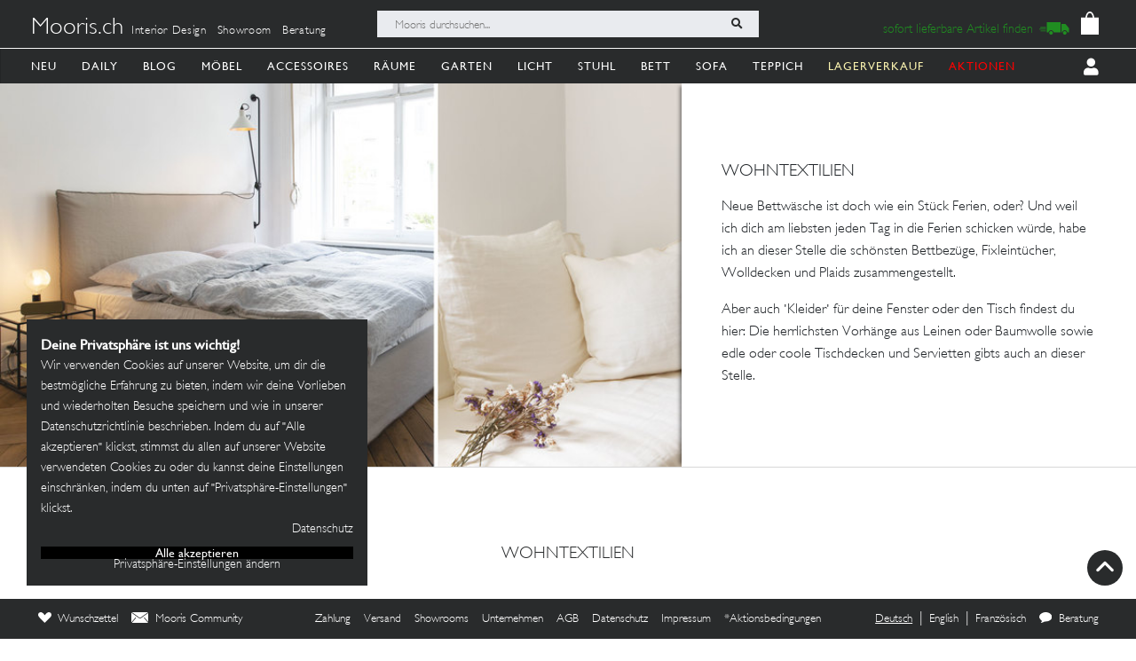

--- FILE ---
content_type: text/html; charset=utf-8
request_url: https://mooris-ch.herokuapp.com/search?filter%5Bfacet_theme%5D=wohntextilien&nv=f3213
body_size: 34101
content:
<!DOCTYPE html>
<html lang="de">
<head>
  <title>Mooris.ch - Wohntextilien</title>
  <link href="https://mooris-ch.herokuapp.com/theme/wohntextilien" rel="canonical" /><meta property="og:url" content="https://mooris-ch.herokuapp.com/theme/wohntextilien" />
  <link rel="alternate" hreflang="x-default" href="https://mooris-ch.herokuapp.com/search" /><link rel="alternate" hreflang="de" href="https://mooris-ch.herokuapp.com/search" /><link rel="alternate" hreflang="en" href="https://mooris-ch.herokuapp.com/search?locale=en" /><link rel="alternate" hreflang="fr" href="https://mooris-ch.herokuapp.com/search?locale=fr" />

  <meta name="description" content="Neue Bettwäsche ist doch wie ein Stück Ferien, oder? Und weil ich dich am liebsten jeden Tag in die Ferien schicken würde, habe ich an dieser Stelle die schönsten Bettbezüge, Fixleintücher, Wolldecken und Plaids zusammengestellt. Aber auch •Kleider• für deine Fenster oder den Tisch findest du hier: Die herrlichsten Vorhänge aus Leinen oder Baumwolle sowie edle oder coole Tischdecken und Servietten gibts auch an dieser Stelle.">
  <meta name="mobile-web-app-capable" content="yes"/>
  <meta name="apple-mobile-web-app-status-bar-style" content="black">
  <meta name="apple-mobile-web-app-title" content="Mooris">
  <meta name="turbo-prefetch" content="false">

  <!-- Pinterest -->
<meta name="p:domain_verify" content="1ab329210375cb072a0cf4156f4f0df6">
<!-- End Pinterest -->


  <meta name="csrf-param" content="authenticity_token" />
<meta name="csrf-token" content="2HJi25zEmT_sMgHybteJy4mup904J_TrK0CC9u4AicTNL-s38_yFAepJTE_LKNFrvfY6-d1LumlOkEQGmyO2YQ" />

  <script src="/assets/turbo-a5e4483ed8da2fc31f2665dd1ac46fac6029e83f41cd191cf84c4e243e9112fb.js" type="module"></script>
  <link rel="stylesheet" href="/assets/application-cdf094050b5518bebd22b987ba308d766a1fc336313c19e42621e10a342ef76b.css" media="all" data-turbo-track="reload" />
  <script src="/assets/application-e4cae152947916a5bb3f75f3b13df1b1020799f835614636a0755bf15b5fbfda.js" data-turbo-track="reload"></script>
  <link rel="stylesheet" href="/assets/pdp-e6fa54bf8e54d845fd196058060fdbe178c364faf64563492a95e7302386d7d4.css" media="all" data-turbo-track="reload" />

  <link rel="shortcut icon" href="/assets/flavs/favicon-78c1952be421e5e8180330e33e4650f3ef778770b2cc8b7e70ec8cbc42701130.ico">

<link rel="apple-touch-icon-precomposed" sizes="120x120" href="/assets/flavs/apple-icon-120x120-397b2a6147fdd04483cf07b8bf61ba3fbf996e36f320861d73248c78298e7b06.png">
<link rel="apple-touch-icon-precomposed" sizes="72x72" href="/assets/flavs/apple-icon-72x72-cab20d48b1ec8ea83fec4c2c791cd02496245e3faab7e04465f21128ca6e03d8.png">
<link rel="apple-touch-icon-precomposed" href="/assets/flavs/mooris_touch-12281bc1940de1728cff9ecd3abfff6828cbb9fe42b7fff011a9c1310e0aa621.png">

<link rel="apple-touch-icon" sizes="57x57" href="/assets/flavs/apple-icon-57x57-be11d2786102f29209975688a880de57d000551fa8383f34a55750d4fc890dc2.png">
<link rel="apple-touch-icon" sizes="60x60" href="/assets/flavs/apple-icon-60x60-8963f0c5c08c6de730a8b34c06507135012b8382879a41fbc6c2abea2684e03f.png">
<link rel="apple-touch-icon" sizes="72x72" href="/assets/flavs/apple-icon-72x72-cab20d48b1ec8ea83fec4c2c791cd02496245e3faab7e04465f21128ca6e03d8.png">
<link rel="apple-touch-icon" sizes="76x76" href="/assets/flavs/apple-icon-76x76-1cd35151c485220a8f32e22171357a923397c538a01a59c8d0e2ac5e1617b920.png">
<link rel="apple-touch-icon" sizes="114x114" href="/assets/flavs/apple-icon-114x114-297c324f79a70934db0a0ecf44955bca3a1bac08e5711b3606c5a644ef93f35b.png">
<link rel="apple-touch-icon" sizes="120x120" href="/assets/flavs/apple-icon-120x120-397b2a6147fdd04483cf07b8bf61ba3fbf996e36f320861d73248c78298e7b06.png">
<link rel="apple-touch-icon" sizes="144x144" href="/assets/flavs/apple-icon-144x144-afa7d4df2e781b1351241a8f4ac617a70d8a6012c7fbda28cd2d897b64dd274b.png">
<link rel="apple-touch-icon" sizes="152x152" href="/assets/flavs/apple-icon-152x152-d9cd40391fbc89f5ee0c8b195d7e927a64a58b2ddd50d9fa24769cdd377df082.png">
<link rel="apple-touch-icon" sizes="180x180" href="/assets/flavs/apple-icon-180x180-bc85dde3bdf1ed71e0d867a0e6ae191ec0eed0c848c124b2ed87c4ee7ddb21de.png">
<link rel="icon" type="image/png" sizes="192x192"  href="/assets/flavs/android-icon-192x192-0e052a5da673d102ba0761d648b1f4d33286ef2fa67def5b97c5738618d86549.png">
<link rel="icon" type="image/png" sizes="32x32" href="/assets/flavs/favicon-32x32-c1e5273c571cff0dcb5c39fb3c5cd9cdedf23624115c4be5d3ccecc033465e60.png">
<link rel="icon" type="image/png" sizes="96x96" href="/assets/flavs/favicon-96x96-8ba2eb8d137f05b526a0e8b3cd14e4923d2ec79ee3ee6c3a9de3a36db9edcb63.png">
<link rel="icon" type="image/png" sizes="16x16" href="/assets/flavs/favicon-16x16-0f106f613bd4e554d87a3dff550a1fbfc24c81085f43340e2d689cc02bad9fdc.png">

<meta name="msapplication-TileColor" content="#ffffff">
<meta name="msapplication-TileImage" content="/assets/flavs/ms-icon-144x144-afa7d4df2e781b1351241a8f4ac617a70d8a6012c7fbda28cd2d897b64dd274b.png">
<meta name="theme-color" content="#ffffff">

  <meta name="viewport" content="width=device-width, initial-scale=1">
      <meta property="og:description" content="Neue Bettwäsche ist doch wie ein Stück Ferien, oder? Und weil ich dich am liebsten jeden Tag in die Ferien schicken würde, habe ich an dieser Stelle die schönsten Bettbezüge, Fixleintücher, Wolldecken und Plaids zusammengestellt. Aber auch •Kleider• für deine Fenster oder den Tisch findest du hier: Die herrlichsten Vorhänge aus Leinen oder Baumwolle sowie edle oder coole Tischdecken und Servietten gibts auch an dieser Stelle."/>
    <meta property="og:image" content=""/>
    <meta property="og:site_name" content="Mooris - Selected Lifestyle"/>
    <meta property="og:title" content="Mooris - Wohntextilien"/>
    <meta property="og:type" content="website" />


  <!-- Start VWO Async SmartCode -->
<link rel="preconnect" href="https://dev.visualwebsiteoptimizer.com" />
<script type='text/javascript' id='vwoCode'>
window._vwo_code || (function() {
var account_id=636111,
version=2.1,
settings_tolerance=2000,
hide_element='body',
hide_element_style = 'opacity:0 !important;filter:alpha(opacity=0) !important;background:none !important;transition:none !important;',
/* DO NOT EDIT BELOW THIS LINE */
f=false,w=window,d=document,v=d.querySelector('#vwoCode'),cK='_vwo_'+account_id+'_settings',cc={};try{var c=JSON.parse(localStorage.getItem('_vwo_'+account_id+'_config'));cc=c&&typeof c==='object'?c:{}}catch(e){}var stT=cc.stT==='session'?w.sessionStorage:w.localStorage;code={use_existing_jquery:function(){return typeof use_existing_jquery!=='undefined'?use_existing_jquery:undefined},library_tolerance:function(){return typeof library_tolerance!=='undefined'?library_tolerance:undefined},settings_tolerance:function(){return cc.sT||settings_tolerance},hide_element_style:function(){return'{'+(cc.hES||hide_element_style)+'}'},hide_element:function(){if(performance.getEntriesByName('first-contentful-paint')[0]){return''}return typeof cc.hE==='string'?cc.hE:hide_element},getVersion:function(){return version},finish:function(e){if(!f){f=true;var t=d.getElementById('_vis_opt_path_hides');if(t)t.parentNode.removeChild(t);if(e)(new Image).src='https://dev.visualwebsiteoptimizer.com/ee.gif?a='+account_id+e}},finished:function(){return f},addScript:function(e){var t=d.createElement('script');t.type='text/javascript';if(e.src){t.src=e.src}else{t.text=e.text}d.getElementsByTagName('head')[0].appendChild(t)},load:function(e,t){var i=this.getSettings(),n=d.createElement('script'),r=this;t=t||{};if(i){n.textContent=i;d.getElementsByTagName('head')[0].appendChild(n);if(!w.VWO||VWO.caE){stT.removeItem(cK);r.load(e)}}else{var o=new XMLHttpRequest;o.open('GET',e,true);o.withCredentials=!t.dSC;o.responseType=t.responseType||'text';o.onload=function(){if(t.onloadCb){return t.onloadCb(o,e)}if(o.status===200||o.status===304){_vwo_code.addScript({text:o.responseText})}else{_vwo_code.finish('&e=loading_failure:'+e)}};o.onerror=function(){if(t.onerrorCb){return t.onerrorCb(e)}_vwo_code.finish('&e=loading_failure:'+e)};o.send()}},getSettings:function(){try{var e=stT.getItem(cK);if(!e){return}e=JSON.parse(e);if(Date.now()>e.e){stT.removeItem(cK);return}return e.s}catch(e){return}},init:function(){if(d.URL.indexOf('__vwo_disable__')>-1)return;var e=this.settings_tolerance();w._vwo_settings_timer=setTimeout(function(){_vwo_code.finish();stT.removeItem(cK)},e);var t;if(this.hide_element()!=='body'){t=d.createElement('style');var i=this.hide_element(),n=i?i+this.hide_element_style():'',r=d.getElementsByTagName('head')[0];t.setAttribute('id','_vis_opt_path_hides');v&&t.setAttribute('nonce',v.nonce);t.setAttribute('type','text/css');if(t.styleSheet)t.styleSheet.cssText=n;else t.appendChild(d.createTextNode(n));r.appendChild(t)}else{t=d.getElementsByTagName('head')[0];var n=d.createElement('div');n.style.cssText='z-index: 2147483647 !important;position: fixed !important;left: 0 !important;top: 0 !important;width: 100% !important;height: 100% !important;background: white !important;';n.setAttribute('id','_vis_opt_path_hides');n.classList.add('_vis_hide_layer');t.parentNode.insertBefore(n,t.nextSibling)}var o=window._vis_opt_url||d.URL,s='https://dev.visualwebsiteoptimizer.com/j.php?a='+account_id+'&u='+encodeURIComponent(o)+'&vn='+version;if(w.location.search.indexOf('_vwo_xhr')!==-1){this.addScript({src:s})}else{this.load(s+'&x=true')}}};w._vwo_code=code;code.init();})();
</script>
<!-- End VWO Async SmartCode -->

<script>
	$(document).on('turbo:load', function() {
		if(window.MoorisConsentScreen) {
			window.MoorisConsentScreen.on('confirmed:vwo', function () {
				window.VWO = window.VWO || [];
				window.VWO.init = window.VWO.init || function(state) { window.VWO.consentState = state; }
				window.VWO.init(1);
				return true;
			});
		}
	});
</script>
  <!-- Facebook Pixel Code -->
<script>
    if(window.MoorisConsentScreen) {
      window.MoorisConsentScreen.on('confirmed:facebook', () => {
        !function(f,b,e,v,n,t,s){if(f.fbq)return;n=f.fbq=function(){n.callMethod?
          n.callMethod.apply(n,arguments):n.queue.push(arguments)};if(!f._fbq)f._fbq=n;
          n.push=n;n.loaded=!0;n.version='2.0';n.queue=[];t=b.createElement(e);t.async=!0;
          t.src=v;s=b.getElementsByTagName(e)[0];s.parentNode.insertBefore(t,s)}(window,
          document,'script','https://connect.facebook.net/en_US/fbevents.js');

        fbq('init', '484887541653809');
        fbq('track', "PageView");

        return true
      });
    }
</script>
<!-- End Facebook Pixel Code -->

  <!-- TikTok Pixel Code -->
<script>
  if(window.MoorisConsentScreen) {
    window.MoorisConsentScreen.on('confirmed:tiktok', () => {
      !function (w, d, t) {
        w.TiktokAnalyticsObject=t;var ttq=w[t]=w[t]||[];ttq.methods=["page","track","identify","instances","debug","on","off","once","ready","alias","group","enableCookie","disableCookie"],
          ttq.setAndDefer=function(t,e){t[e]=function(){t.push([e].concat(Array.prototype.slice.call(arguments,0)))}};for(var i=0;i<ttq.methods.length;i++)ttq.setAndDefer(ttq,ttq.methods[i]);
          ttq.instance=function(t){for(var e=ttq._i[t]||[],n=0;n<ttq.methods.length;n++)ttq.setAndDefer(e,ttq.methods[n]);return e},ttq.load=function(e,n){var i="https://analytics.tiktok.com/i18n/pixel/events.js";
            ttq._i=ttq._i||{},ttq._i[e]=[],ttq._i[e]._u=i,ttq._t=ttq._t||{},ttq._t[e]=+new Date,ttq._o=ttq._o||{},ttq._o[e]=n||{};
            var o=document.createElement("script");o.type="text/javascript",o.async=!0,o.src=i+"?sdkid="+e+"&lib="+t;
            var a=document.getElementsByTagName("script")[0];a.parentNode.insertBefore(o,a)};

        ttq.load('CE7FQFBC77U118FBASVG');
        ttq.page();
      }(window, document, 'ttq');
      return true;
    });
  }
</script>
<!-- End TikTok Pixel Code -->

  <!--
  Google Analytics:
  See https://developers.google.com/analytics/devguides/collection/analyticsjs/field-reference#user
-->
<script>
  if(window.MoorisConsentScreen) {
    window.MoorisConsentScreen.on('confirmed:google-analytics', function initGoogleAnalyticsFunc () {
      window.ga=window.ga||function(){(ga.q=ga.q||[]).push(arguments)};ga.l=+new Date;

      let uData = {};
      ga(
        'create',
        'UA-33844102-1',
        'auto',
        uData
      );
      ga('require', 'displayfeatures');
      ga('require', 'ec');
      ga('send', 'pageview');

      this.addResource({
        tag: 'script',
        src: 'https://www.google-analytics.com/analytics.js',
        async: true,
        parent: document.body
      })

      return true
    })
  }
</script>

  <!--
  Google Tag Manager:
  See https://tagmanager.google.com/#/container/accounts/6004234841/containers/47437799/workspaces/2
-->
<script>
  if(window.MoorisConsentScreen) {
    window.MoorisConsentScreen.on('confirmed:google-tag-manager', function () {
      this.addResource({
        tag: 'script',
        src: 'https://www.googletagmanager.com/gtag/js?id=UA-33844102-1',
        async: true,
        parent: document.body
      })
      window.dataLayer = window.dataLayer || [];
      function gtag(){dataLayer.push(arguments);}
      gtag('js', new Date());
      gtag('config', 'UA-33844102-1');
      return true
    })

    window.MoorisConsentScreen.on('confirmed:google-tag-manager', function () {
      this.addResource({
        tag: 'script',
        src: 'https://www.googletagmanager.com/gtag/js?id=AW-1000216274',
        async: true,
        parent: document.body
      })
      window.dataLayer = window.dataLayer || [];
      function gtag(){dataLayer.push(arguments);}
      gtag('js', new Date());
      gtag('config', 'AW-1000216274', {'allow_enhanced_conversions':true});

      return true
    })

    window.MoorisConsentScreen.on('confirmed:google-tag-manager', function () {
      (function(w,d,s,l,i){w[l]=w[l]||[];w[l].push({'gtm.start':
        new Date().getTime(),event:'gtm.js'});var f=d.getElementsByTagName(s)[0],
        j=d.createElement(s),dl=l!='dataLayer'?'&l='+l:'';j.async=true;j.src=
        'https://www.googletagmanager.com/gtm.js?id='+i+dl;f.parentNode.insertBefore(j,f);
      })(window,document,'script','dataLayer','GTM-TRKBGFP');

      return true
    })
  }
</script>
<!-- End Google Tag Manager -->

  <script>
  if(window.MoorisConsentScreen) {
    window.MoorisConsentScreen.on('confirmed:boxalino', function initBoxalinoFunc () {
      let bxLibLink = '//track.bx-cloud.com/static/bav2.min.js'
      let rti = '//bx-cdn.com/static/rti.min.js'

      window._bxq = window._bxq || [];
      window._bxq.push(['setAccount', 'mooris_api']);
      window._bxq.push(['setCookieDomain', 'mooris.ch']);
      window._bxq.push(['trackPageView']);

      this.addResource({
        tag: 'script',
        async: true,
        src: bxLibLink
      });

      this.addResource({
        tag: 'script',
        async: true,
        src: rti
      });
      return true
    })
  }
</script>


  <link rel="manifest" crossorigin="use-credentials" href="/manifest.json">
  <script src="/upup.min.js"></script>

  <script>
//<![CDATA[
window.I18N_LOCALE = 'de';
//]]>
</script>
  
</head>

<body class="new-navigation-bar">
  <!-- Google Tag Manager (noscript) -->
  <noscript>
    <iframe src="https://www.googletagmanager.com/ns.html?id=GTM-TRKBGFP" height="0" width="0" style="display:none;visibility:hidden"></iframe>
  </noscript>
  <!-- End Google Tag Manager (noscript) -->
<div class="wsmenucontainer clearfix">
  <div class="wsmobileheader clearfix">
  <!-- Mobile Header -->
  <div class="wsmobileheader clearfix">
    <a class="animated-arrow" id="wsnavtoggle"><span></span></a>
      <script>
        $("#wsnavtoggle").css("display", "block");
      </script>
    <div class="smallogo">
      <ul class="mobile-search-bar">
          <div class="mobilewssearch clearfix rightmenu">
    <form class="navigation-top-search-form" data-turboform="true" action="/search" accept-charset="UTF-8" method="get">
      <input
        type="search"
        name="search"
        id="mobilesearch"
        placeholder="Mooris durchsuchen..."
        onfocus="this.placeholder = ''"
        onblur="this.placeholder = 'Mooris durchsuchen...'"
        value=""
        autocomplete="off"
        class=" mobile-bar">
      <span class="clearButton clear-button-extra" onclick="clearButton(); return false;">x</span>
      <button class="btnstyle searching_boxalino" data-loading-text="<i class='fa fa-spinner fa-spin '></i>">
        <i class="searchicon fa fa-search" aria-hidden="true"></i></button>
</form>  </div>
  <ul class="mobilesearch-results d-none" id="mobileautocomplete-search-results">
  </ul>

<script>
  var isHistory = false
  var isMobileClient = false;
  var currentUrl = "/search?filter%5Bfacet_theme%5D=wohntextilien&nv=f3213";

  if ($('.is-history:visible')) {
    isHistory = true
  } else {
    isHistory = false
  }

  if($(window).width() < 991)
  {
    $positionning = "mobile_bar"
  } else {
    $positionning = "inside_bar"
  }

  function clearButton() {
    $("#mobilesearch").val('');
    $("#search").val('');

    $("#wsnavtoggle").css("display", "block");
    $(".mobile-cart-icon").css("display", "block");

    if (isMobileClient) {
      $("#mobilesearch").focusout();
      $(".mobilesearch-results").hide();

    }
    if ($('.is-history').length > 0) {
      $("#wsnavtoggle").css("display", "none");
    }
  }

  function searchButton() {

    if ($positionning == "mobile_bar") {
      var search_open_filter = "/search?extra_action=open_filter";
      var search_open_onclick = "";
      search_open_filter = "javascript:void(0);";
      search_open_onclick = "$('#refineSearch').modal('show');";

      $("#mobilesearch").focus(function(){
        $(".mobilesearch-results").show();
        $(".clearButton").show();
        if($.trim($(".mobilesearch-results").html())=='' && $.trim($("#mobilesearch").val())=='') {
          $(".mobilesearch-results").replaceWith('<ul class="mobilesearch-results" id="mobileautocomplete-search-results"><li><a href="' + search_open_filter + '" onclick="' + search_open_onclick + '">Nach Kategorien filtern</a></li><li><a href="/studios">Showrooms</a></li></ul>');
        } else if ($.trim($("#mobilesearch").val())!='' && $.trim($(".mobilesearch-results").html())=='') {
          $.ajax({
            type: 'GET',
            url: '/autocompletesearch',
            data: {
              term: $("#mobilesearch").val(),
              mobile: true
            }
          });
        } else if ($.trim($(".mobilesearch-results").html())=='' || $.trim($("#mobilesearch").val())=='') {
          $(".mobilesearch-results").replaceWith('<ul class="mobilesearch-results" id="mobileautocomplete-search-results"><li><a href="' + search_open_filter + '" onclick="' + search_open_onclick + '">Nach Kategorien filtern</a></li><li><a href="/studios">Showrooms</a></li></ul>');
        }
      });
      $("#mobilesearch").blur(function(){
        if (!isMobileClient) {
          setTimeout('$(".mobilesearch-results").hide(); $(".clearButton").hide();', 500);
        } else {
          setTimeout('$(".clearButton").hide();', 500);
        }
      });
      $("#mobilesearch").on('input', function() {
        if (isMobileClient) {
          // Like this the background is not scrollable, only the mobilesearch-results
          $('body').css("position", "fixed");
        }
        if ($(this).val().length >= 2) return;
        $(".mobilesearch-results").replaceWith('<ul class="mobilesearch-results" id="mobileautocomplete-search-results"><li><a href="' + search_open_filter + '" onclick="' + search_open_onclick + '">Nach Kategorien filtern</a></li><li><a href="/studios">Showrooms</a></li></ul>');
      });
      $( "#mobilesearch" ).autocomplete({
        source: function( request, response ) {
          $.ajax({
            type: 'GET',
            url: '/autocompletesearch',
            data: {
              term: $("#mobilesearch").val(),
              mobile: true
            }
          });
        },
        minLength: 2
      });

    } else {

      $("#search").focus(function(){
        $(".search-results").show();
        $(".clearButton").show();
        if($.trim($(".search-results").html())=='' && $.trim($("#search").val())=='') {
          $(".search-results").replaceWith('<ul class="search-results" id="autocomplete-search-results"><li><a href="/search">Nach Kategorien filtern</a></li></ul>');
        } else if ($.trim($("#search").val())!='' && $.trim($(".search-results").html())=='') {
          $.ajax({
            type: 'GET',
            url: '/autocompletesearch',
            data: {
              term: $("#search").val()
            }
          });
        } else if ($.trim($(".search-results").html())=='' || $.trim($("#search").val())=='') {
          $(".search-results").replaceWith('<ul class="search-results p-2" id="autocomplete-search-results"><div class="search-bar-desktop-arrow "></div><li><a class="text-left menu_underline_hover" href="/search">Nach Kategorien filtern</a></li></ul>');
        }
      });
      $("#search").blur(function(){
        setTimeout('$(".search-results").hide(); $(".clearButton").hide();', 500);
      });
      $("#search").on('input', function() {
        if ($(this).val().length >= 2) return;
        $(".search-results").replaceWith('<ul class="search-results p-2" id="autocomplete-search-results"><div class="search-bar-desktop-arrow "></div><li><a class="text-left menu_underline_hover" href="/search">Nach Kategorien filtern</a></li></ul>');
      });
      $( "#search" ).autocomplete({
        source: function( request, response ) {
          $.ajax({
            type: 'GET',
            url: '/autocompletesearch',
            data: {
              term: $("#search").val()
            }
          });
        },
        minLength: 2
      });

      $("form[data-turboform]").submit(function( event ) {
        if (($.trim($("#search").val()) === "" && $("#search").is(":visible")) || ($.trim($("#mobilesearch").val()) === "" && $("#mobilesearch").is(":visible"))) {
          return false;
        }

        // Because of possible interference between autocomplete ajax requests and the search form,
        // we do a fake ajax request with a timeout on server side ...
        var redirection =  this.action+(this.action.indexOf('?') == -1 ? '?' : '&')+$(this).serialize();
        $.ajax({
          type: 'GET',
          url: '/fake_search_loop',
          data: {
            redirection: redirection
          },
          beforeSend: function(){
            button = $(".searching_boxalino");
            button.html(button.attr("data-loading-text"));
          }
        }).always(function(){
          window.location.href = redirection;
        });

        return false;
      });

    }
  }

  $( document ).on('turbo:load', function() {
    searchButton($positionning);
    // This is a special case. Fill the search-aside bar if there are no entries found...
    setTimeout(function(){
      var moorisSearchScroll = sessionStorage.getItem("mooris_search_scroll");
      if ($("#search-aside").height() < $( window ).height() && moorisSearchScroll <= 1) {
        $("#search-aside").css("height", "100vh");
      }
    }, 1000);
  });
  $(window).scroll(function() {
    if ($(this).scrollTop()) {
      $('#toTop').fadeIn();
    } else {
      $('#toTop').fadeOut();
    }
  });

  $("#toTop").click(function() {
    $("html, body").animate({scrollTop: 0}, 1000);
  });

  $imgForItem = $('.img-for-item')

  $('.item-with-pic').on('mouseover', function() {
    $('.theme-subtheme-img-container').show();
    $('.menu-img-container').hide();
    $('.img-for-item').hide();
    $('#image-for-'+ this.id).show();
  }).bind('mouseout',  function(){
    $('.theme-subtheme-img-container').hide();
    $('#image-for-'+ this.id).hide();
    $('.menu-img-container').show(500);
  });

</script>


      </ul>
      <span class="mobile-cart-icon">
          <div class="cart_counter">
            <a class="cart-icon hide-left-nav" data-remote="true" href="/cart/show_cart"><img alt="Warenkorb" style="width:20px;" src="/assets/svg/bag-long-ears-faf6777072dd93a6d3f0b50fd713d8ceb009aba132640cc3c0fbe18946f5fee1.svg" /></a>
<span class="cart-icon-number" style="color: black"></span>
<script>
// Because the span is not within the a-tag, trigger event like this.
// We don't want to make adaptations in css because of IE ....
$(".cart-icon-number").on('click', function(event){
  $.ajax({
      type: 'GET',
      dataType: "script",
      url: '/cart/show_cart'
  });
});
</script>

          </div>
        </span>
    </div>
  </div>
  <!-- Mobile Header end-->
</div>
<div class="header">
  <!-- Menu -->
  <div class="headtoppart clearfix first-header navigation-top">
  <div class="headerwp">
    <div class="navigation-top-container">
        <div class="navigation-top-services">
          <a class="header-title" href="/">Mooris.ch</a>
          <span class='top-services'>
              <a class="top-service" href="/interior-design">Interior Design</a>
              <a class="top-service" href="/studios">Showroom</a>
              <a class="top-service" href="/online-beratung">Beratung</a>
          </span>
        </div>
      <div class="navigation-top-search">
          <div class="wssearch clearfix rightmenu">
    <form class="navigation-top-search-form" data-turboform="true" action="/search" accept-charset="UTF-8" method="get">
      <input
        type="search"
        name="search"
        id="search"
        placeholder="Mooris durchsuchen..."
        onfocus="this.placeholder = ''"
        onblur="this.placeholder = 'Mooris durchsuchen...'"
        value=""
        autocomplete="off"
        class=" inside-bar">
      <span class="clearButton " onclick="clearButton(); return false;">x</span>
      <button class="btnstyle searching_boxalino" data-loading-text="<i class='fa fa-spinner fa-spin '></i>">
        <i class="searchicon fa fa-search" aria-hidden="true"></i></button>
</form>  </div>
  <ul class="search-results d-none" id="autocomplete-search-results">
  </ul>

<script>
  var isHistory = false
  var isMobileClient = false;
  var currentUrl = "/search?filter%5Bfacet_theme%5D=wohntextilien&nv=f3213";

  if ($('.is-history:visible')) {
    isHistory = true
  } else {
    isHistory = false
  }

  if($(window).width() < 991)
  {
    $positionning = "mobile_bar"
  } else {
    $positionning = "inside_bar"
  }

  function clearButton() {
    $("#mobilesearch").val('');
    $("#search").val('');

    $("#wsnavtoggle").css("display", "block");
    $(".mobile-cart-icon").css("display", "block");

    if (isMobileClient) {
      $("#mobilesearch").focusout();
      $(".mobilesearch-results").hide();

    }
    if ($('.is-history').length > 0) {
      $("#wsnavtoggle").css("display", "none");
    }
  }

  function searchButton() {

    if ($positionning == "mobile_bar") {
      var search_open_filter = "/search?extra_action=open_filter";
      var search_open_onclick = "";
      search_open_filter = "javascript:void(0);";
      search_open_onclick = "$('#refineSearch').modal('show');";

      $("#mobilesearch").focus(function(){
        $(".mobilesearch-results").show();
        $(".clearButton").show();
        if($.trim($(".mobilesearch-results").html())=='' && $.trim($("#mobilesearch").val())=='') {
          $(".mobilesearch-results").replaceWith('<ul class="mobilesearch-results" id="mobileautocomplete-search-results"><li><a href="' + search_open_filter + '" onclick="' + search_open_onclick + '">Nach Kategorien filtern</a></li><li><a href="/studios">Showrooms</a></li></ul>');
        } else if ($.trim($("#mobilesearch").val())!='' && $.trim($(".mobilesearch-results").html())=='') {
          $.ajax({
            type: 'GET',
            url: '/autocompletesearch',
            data: {
              term: $("#mobilesearch").val(),
              mobile: true
            }
          });
        } else if ($.trim($(".mobilesearch-results").html())=='' || $.trim($("#mobilesearch").val())=='') {
          $(".mobilesearch-results").replaceWith('<ul class="mobilesearch-results" id="mobileautocomplete-search-results"><li><a href="' + search_open_filter + '" onclick="' + search_open_onclick + '">Nach Kategorien filtern</a></li><li><a href="/studios">Showrooms</a></li></ul>');
        }
      });
      $("#mobilesearch").blur(function(){
        if (!isMobileClient) {
          setTimeout('$(".mobilesearch-results").hide(); $(".clearButton").hide();', 500);
        } else {
          setTimeout('$(".clearButton").hide();', 500);
        }
      });
      $("#mobilesearch").on('input', function() {
        if (isMobileClient) {
          // Like this the background is not scrollable, only the mobilesearch-results
          $('body').css("position", "fixed");
        }
        if ($(this).val().length >= 2) return;
        $(".mobilesearch-results").replaceWith('<ul class="mobilesearch-results" id="mobileautocomplete-search-results"><li><a href="' + search_open_filter + '" onclick="' + search_open_onclick + '">Nach Kategorien filtern</a></li><li><a href="/studios">Showrooms</a></li></ul>');
      });
      $( "#mobilesearch" ).autocomplete({
        source: function( request, response ) {
          $.ajax({
            type: 'GET',
            url: '/autocompletesearch',
            data: {
              term: $("#mobilesearch").val(),
              mobile: true
            }
          });
        },
        minLength: 2
      });

    } else {

      $("#search").focus(function(){
        $(".search-results").show();
        $(".clearButton").show();
        if($.trim($(".search-results").html())=='' && $.trim($("#search").val())=='') {
          $(".search-results").replaceWith('<ul class="search-results" id="autocomplete-search-results"><li><a href="/search">Nach Kategorien filtern</a></li></ul>');
        } else if ($.trim($("#search").val())!='' && $.trim($(".search-results").html())=='') {
          $.ajax({
            type: 'GET',
            url: '/autocompletesearch',
            data: {
              term: $("#search").val()
            }
          });
        } else if ($.trim($(".search-results").html())=='' || $.trim($("#search").val())=='') {
          $(".search-results").replaceWith('<ul class="search-results p-2" id="autocomplete-search-results"><div class="search-bar-desktop-arrow "></div><li><a class="text-left menu_underline_hover" href="/search">Nach Kategorien filtern</a></li></ul>');
        }
      });
      $("#search").blur(function(){
        setTimeout('$(".search-results").hide(); $(".clearButton").hide();', 500);
      });
      $("#search").on('input', function() {
        if ($(this).val().length >= 2) return;
        $(".search-results").replaceWith('<ul class="search-results p-2" id="autocomplete-search-results"><div class="search-bar-desktop-arrow "></div><li><a class="text-left menu_underline_hover" href="/search">Nach Kategorien filtern</a></li></ul>');
      });
      $( "#search" ).autocomplete({
        source: function( request, response ) {
          $.ajax({
            type: 'GET',
            url: '/autocompletesearch',
            data: {
              term: $("#search").val()
            }
          });
        },
        minLength: 2
      });

      $("form[data-turboform]").submit(function( event ) {
        if (($.trim($("#search").val()) === "" && $("#search").is(":visible")) || ($.trim($("#mobilesearch").val()) === "" && $("#mobilesearch").is(":visible"))) {
          return false;
        }

        // Because of possible interference between autocomplete ajax requests and the search form,
        // we do a fake ajax request with a timeout on server side ...
        var redirection =  this.action+(this.action.indexOf('?') == -1 ? '?' : '&')+$(this).serialize();
        $.ajax({
          type: 'GET',
          url: '/fake_search_loop',
          data: {
            redirection: redirection
          },
          beforeSend: function(){
            button = $(".searching_boxalino");
            button.html(button.attr("data-loading-text"));
          }
        }).always(function(){
          window.location.href = redirection;
        });

        return false;
      });

    }
  }

  $( document ).on('turbo:load', function() {
    searchButton($positionning);
    // This is a special case. Fill the search-aside bar if there are no entries found...
    setTimeout(function(){
      var moorisSearchScroll = sessionStorage.getItem("mooris_search_scroll");
      if ($("#search-aside").height() < $( window ).height() && moorisSearchScroll <= 1) {
        $("#search-aside").css("height", "100vh");
      }
    }, 1000);
  });
  $(window).scroll(function() {
    if ($(this).scrollTop()) {
      $('#toTop').fadeIn();
    } else {
      $('#toTop').fadeOut();
    }
  });

  $("#toTop").click(function() {
    $("html, body").animate({scrollTop: 0}, 1000);
  });

  $imgForItem = $('.img-for-item')

  $('.item-with-pic').on('mouseover', function() {
    $('.theme-subtheme-img-container').show();
    $('.menu-img-container').hide();
    $('.img-for-item').hide();
    $('#image-for-'+ this.id).show();
  }).bind('mouseout',  function(){
    $('.theme-subtheme-img-container').hide();
    $('#image-for-'+ this.id).hide();
    $('.menu-img-container').show(500);
  });

</script>


      </div>
      <div class="navigation-top-cart">
          <div class="sofort-navigation-container">
            <div class="nav-sofort-icon">
  <a style="padding-left: 0px" onclick="closeMobileSlider()" class="top_menu_link_identifer" href="/sofort">
    <span class="nav-sofort-text">sofort lieferbare Artikel finden </span>
    <img alt="sofort lieferbar" src="/assets/fast_delivery-851f20335ba3fbb0a96df80441532af0c92b1106b5a7c1d2347e6515e8ed51a4.svg" />
</a></div>

          </div>


        <div class="headertopright">
          <div class="cart_counter d-none d-md-block">
            <a class="cart-icon hide-left-nav" data-remote="true" href="/cart/show_cart"><img alt="Warenkorb" style="width:20px;" src="/assets/svg/bag-long-ears-faf6777072dd93a6d3f0b50fd713d8ceb009aba132640cc3c0fbe18946f5fee1.svg" /></a>
<span class="cart-icon-number" style="color: black"></span>
<script>
// Because the span is not within the a-tag, trigger event like this.
// We don't want to make adaptations in css because of IE ....
$(".cart-icon-number").on('click', function(event){
  $.ajax({
      type: 'GET',
      dataType: "script",
      url: '/cart/show_cart'
  });
});
</script>

          </div>
        </div>
      </div>
    </div>
  </div>
</div>

    <div class="navigation-bottom ">
    <div id="headerfixed">
      <div class="wsmain">
        <nav class="clearfix wsmenu">
            <ul class="mobile-sub wsmenu-list tablet-navigation">
                <li class="nav-sofort-icon-mobile">
  <a style="padding-left: 0px" onclick="closeMobileSlider()" class="top_menu_link_identifer" href="/sofort">
    <span class="nav-sofort-text">sofort lieferbare Artikel finden </span>
    <img alt="sofort lieferbar" src="/assets/fast_delivery-851f20335ba3fbb0a96df80441532af0c92b1106b5a7c1d2347e6515e8ed51a4.svg" />
</a></li>

              <li id="mobile-wsshopmyaccount" class="navigation-login">
                <a href="/users/sign_in" class="login-icon-title-container" onclick="closeMobileSlider()">
                  <i class="fa fa-user"></i>
                  <span class="login-title">Profil</span>
                </a>
              </li>
                <li class="d-lg-none top-services-mobile">
                  <a class="top-service" href="/interior-design">Interior Design</a>
                </li>
                <li class="d-lg-none top-services-mobile">
                  <a class="top-service" href="/studios">Showroom</a>
                </li>
                <li class="d-lg-none top-services-mobile">
                  <a class="top-service" href="/online-beratung">Beratung</a>
                </li>
                  
  <li class="navigation-bottom-item-desktop">
    <a onclick="closeMobileSlider()" title="Neu" class="top_menu_link_identifer" href="/search?filter[facet_store]=neu&nv=8aa91">Neu</a>
  </li>

                  
  <li class="navigation-bottom-item-desktop">
    <a onclick="closeMobileSlider()" title="Daily" class="top_menu_link_identifer" href="/daily/store">Daily</a>
  </li>

                  
  <li class="navigation-bottom-item-desktop">
    <a onclick="closeMobileSlider()" title="Blog" class="top_menu_link_identifer" href="/blog">Blog</a>
  </li>

                  
  <li class="navigation-bottom-item-desktop">
    <a onclick="closeMobileSlider()" title="Möbel" class="top_menu_link_identifer" href="/store?nv=8aa91">Möbel</a>
      <!-- Everything except Room -->
      
<div class="megamenu megamenu-arrow-container">
  <div class="navigation-bottom-item-desktop-arrow"></div>
</div>
<div class="megamenu clearfix megamenu" style="">
  <div class="container-fluid">
    <div class="row">
        <div class="d-none">
          <ul class="wstliststy02 clearfix">
            <li class="wstheading clearfix">
              <a onclick="closeMobileSlider()" class="top_menu_link_identifer" href="/store?nv=8aa91">Möbel</a>
            </li>
          </ul>
        </div>
        <!-- Möbel -->
          <div class="col-lg-3 col-md-12 scene-box">
            <ul class="wstliststy02 clearfix scene_158">
                <li class="wstheading clearfix">
                  <div class="wstheading-container">
                      <a onclick="closeMobileSlider()" class="menu_underline_hover furniture-subtitle-link" href="/search?filter[facet_theme]=stuhl&nv=8aa91">Stuhl</a>
                  </div>
                  <div class="navigation-scenes-icon-container">
                      <img alt="chair" src="/assets/core/navigation_icons/chair-db005dde8776cada0436925f4028d6226bba86f7d3b469241c8924171385b0f5.svg" />
                  </div>
                </li>
              <div class="li-container">
                  <li>
                    <a onclick="closeMobileSlider()" class="menu_underline_hover" href="/search?filter[facet_sub_theme]=hocker&nv=8aa91">Hocker</a>
                  </li>
                  <li>
                    <a onclick="closeMobileSlider()" class="menu_underline_hover" href="/search?filter[facet_sub_theme]=barstuhl&nv=8aa91">Barstuhl</a>
                  </li>
                  <li>
                    <a onclick="closeMobileSlider()" class="menu_underline_hover" href="/search?filter[facet_sub_theme]=armlehnstuhl&nv=8aa91">Armlehnstuhl</a>
                  </li>
                  <li>
                    <a onclick="closeMobileSlider()" class="menu_underline_hover" href="/search?filter[facet_sub_theme]=freischwinger&nv=8aa91">Freischwinger</a>
                  </li>
                  <li>
                    <a onclick="closeMobileSlider()" class="menu_underline_hover" href="/search?filter[facet_sub_theme]=holzstuhl&nv=8aa91">Holzstuhl</a>
                  </li>
                  <li>
                    <a onclick="closeMobileSlider()" class="menu_underline_hover" href="/search?filter[facet_sub_theme]=kunststoff-metallstuhl&nv=8aa91">Kunststoff & Metallstuhl</a>
                  </li>
                  <li>
                    <a onclick="closeMobileSlider()" class="menu_underline_hover" href="/search?filter[facet_sub_theme]=polsterstuhl&nv=8aa91">Polsterstuhl</a>
                  </li>
                  <li>
                    <a onclick="closeMobileSlider()" class="menu_underline_hover" href="/search?filter[facet_sub_theme]=buerostuhl&nv=8aa91">Bürostuhl</a>
                  </li>
              </div>
            </ul>
          </div>
          <div class="col-lg-3 col-md-12 scene-box">
            <ul class="wstliststy02 clearfix scene_160">
                <li class="wstheading clearfix">
                  <div class="wstheading-container">
                      <a onclick="closeMobileSlider()" class="menu_underline_hover furniture-subtitle-link" href="/search?filter[facet_theme]=tisch&nv=8aa91">Tisch</a>
                  </div>
                  <div class="navigation-scenes-icon-container">
                      <img alt="table" src="/assets/core/navigation_icons/table-3a6179b0972ae17e58f264ae294cb4911dbe14d646d137f1364dff98d96d1522.svg" />
                  </div>
                </li>
              <div class="li-container">
                  <li>
                    <a onclick="closeMobileSlider()" class="menu_underline_hover" href="/search?filter[facet_sub_theme]=burotisch&nv=8aa91">Bürotisch</a>
                  </li>
                  <li>
                    <a onclick="closeMobileSlider()" class="menu_underline_hover" href="/search?filter[facet_sub_theme]=eckiger-tisch&nv=8aa91">Eckiger Tisch</a>
                  </li>
                  <li>
                    <a onclick="closeMobileSlider()" class="menu_underline_hover" href="/search?filter[facet_sub_theme]=runder-tisch&nv=8aa91">Runder Tisch</a>
                  </li>
                  <li>
                    <a onclick="closeMobileSlider()" class="menu_underline_hover" href="/search?filter[facet_sub_theme]=sekretar&nv=8aa91">Sekretär</a>
                  </li>
                  <li>
                    <a onclick="closeMobileSlider()" class="menu_underline_hover" href="/search?filter[facet_sub_theme]=tischgestell&nv=8aa91">Tischgestell</a>
                  </li>
              </div>
            </ul>
          </div>
          <div class="col-lg-3 col-md-12 scene-box">
            <ul class="wstliststy02 clearfix scene_154">
                <li class="wstheading clearfix">
                  <div class="wstheading-container">
                      <a onclick="closeMobileSlider()" class="menu_underline_hover furniture-subtitle-link" href="/search?filter[facet_theme]=regal&nv=8aa91">Regal</a>
                  </div>
                  <div class="navigation-scenes-icon-container">
                      <img alt="shelf" src="/assets/core/navigation_icons/shelf-363778714db3f56d479db9962dd362f37760a29dded3118e02d709f7e4345cb7.svg" />
                  </div>
                </li>
              <div class="li-container">
                  <li>
                    <a onclick="closeMobileSlider()" class="menu_underline_hover" href="/search?filter[facet_sub_theme]=anlehnregal&nv=8aa91">Anlehnregal</a>
                  </li>
                  <li>
                    <a onclick="closeMobileSlider()" class="menu_underline_hover" href="/search?filter[facet_sub_theme]=saulenregal&nv=8aa91">Säulenregal</a>
                  </li>
                  <li>
                    <a onclick="closeMobileSlider()" class="menu_underline_hover" href="/search?filter[facet_sub_theme]=standregal&nv=8aa91">Standregal</a>
                  </li>
                  <li>
                    <a onclick="closeMobileSlider()" class="menu_underline_hover" href="/search?filter[facet_sub_theme]=wandregal&nv=8aa91">Wandregal</a>
                  </li>
              </div>
            </ul>
          </div>
          <div class="col-lg-3 col-md-12 scene-box">
            <ul class="wstliststy02 clearfix scene_153">
                <li class="wstheading clearfix">
                  <div class="wstheading-container">
                      <a onclick="closeMobileSlider()" class="menu_underline_hover furniture-subtitle-link" href="/search?filter[facet_theme]=leuchte&nv=8aa91">Licht</a>
                  </div>
                  <div class="navigation-scenes-icon-container">
                      <img alt="light" src="/assets/core/navigation_icons/light-7a0c0ffc263426df5ad44c51d4a0c880712ae976b159657d51ab33eba181b4ff.svg" />
                  </div>
                </li>
              <div class="li-container">
                  <li>
                    <a onclick="closeMobileSlider()" class="menu_underline_hover" href="/search?filter[facet_sub_theme]=deckenleuchte&nv=8aa91">Deckenleuchte</a>
                  </li>
                  <li>
                    <a onclick="closeMobileSlider()" class="menu_underline_hover" href="/search?filter[facet_sub_theme]=dekoleuchte&nv=8aa91">Dekoleuchte</a>
                  </li>
                  <li>
                    <a onclick="closeMobileSlider()" class="menu_underline_hover" href="/search?filter[facet_sub_theme]=leseleuchte&nv=8aa91">Leseleuchte</a>
                  </li>
                  <li>
                    <a onclick="closeMobileSlider()" class="menu_underline_hover" href="/search?filter[facet_sub_theme]=pendelleuchte&nv=8aa91">Pendelleuchte</a>
                  </li>
                  <li>
                    <a onclick="closeMobileSlider()" class="menu_underline_hover" href="/search?filter[facet_sub_theme]=stehleuchte&nv=8aa91">Stehleuchte</a>
                  </li>
                  <li>
                    <a onclick="closeMobileSlider()" class="menu_underline_hover" href="/search?filter[facet_sub_theme]=tischleuchte&nv=8aa91">Tischleuchte</a>
                  </li>
                  <li>
                    <a onclick="closeMobileSlider()" class="menu_underline_hover" href="/search?filter[facet_sub_theme]=wandleuchte&nv=8aa91">Wandleuchte</a>
                  </li>
              </div>
            </ul>
          </div>
          <div class="col-lg-3 col-md-12 scene-box">
            <ul class="wstliststy02 clearfix scene_147">
                <li class="wstheading clearfix">
                  <div class="wstheading-container">
                      <a onclick="closeMobileSlider()" class="menu_underline_hover furniture-subtitle-link" href="/search?filter[facet_theme]=bett&nv=8aa91">Bett</a>
                  </div>
                  <div class="navigation-scenes-icon-container">
                      <img alt="bed" src="/assets/core/navigation_icons/bed-85fd418a54c282bf374a93b04c1dcd4e8ccf94340864f105aeee32ef500b734b.svg" />
                  </div>
                </li>
              <div class="li-container">
                  <li>
                    <a onclick="closeMobileSlider()" class="menu_underline_hover" href="/search?filter[facet_sub_theme]=doppelbett&nv=8aa91">Doppelbett</a>
                  </li>
                  <li>
                    <a onclick="closeMobileSlider()" class="menu_underline_hover" href="/search?filter[facet_sub_theme]=einzelbett&nv=8aa91">Einzelbett</a>
                  </li>
                  <li>
                    <a onclick="closeMobileSlider()" class="menu_underline_hover" href="/search?filter[facet_sub_theme]=gastebett&nv=8aa91">Gästebett</a>
                  </li>
                  <li>
                    <a onclick="closeMobileSlider()" class="menu_underline_hover" href="/search?filter[facet_sub_theme]=zubehor&nv=8aa91">Zubehör</a>
                  </li>
                  <li>
                    <a onclick="closeMobileSlider()" class="menu_underline_hover" href="/search?filter[facet_sub_theme]=matratze&nv=8aa91">Matratze</a>
                  </li>
              </div>
            </ul>
          </div>
          <div class="col-lg-3 col-md-12 scene-box">
            <ul class="wstliststy02 clearfix scene_152">
                <li class="wstheading clearfix">
                  <div class="wstheading-container">
                      <a onclick="closeMobileSlider()" class="menu_underline_hover furniture-subtitle-link" href="/kleiderschrank">Kommode & Kleiderschrank</a>
                  </div>
                  <div class="navigation-scenes-icon-container">
                      <img alt="chestofdrawerswardrobe" src="/assets/core/navigation_icons/chestofdrawerswardrobe-138b6955b76b292afeebaa75ade83c07f93f3de2a63fe9b56e85a9515a375e52.svg" />
                  </div>
                </li>
              <div class="li-container">
                  <li>
                    <a onclick="closeMobileSlider()" class="menu_underline_hover" href="/search?filter[facet_sub_theme]=kleiderschrank&nv=8aa91">Kleiderschrank</a>
                  </li>
                  <li>
                    <a onclick="closeMobileSlider()" class="menu_underline_hover" href="/search?filter[facet_sub_theme]=kleiderstander&nv=8aa91">Kleiderständer</a>
                  </li>
                  <li>
                    <a onclick="closeMobileSlider()" class="menu_underline_hover" href="/search?filter[facet_sub_theme]=kommode&nv=8aa91">Kommode</a>
                  </li>
                  <li>
                    <a onclick="closeMobileSlider()" class="menu_underline_hover" href="/search?filter[facet_sub_theme]=kuchenschrank&nv=8aa91">Küchenschrank</a>
                  </li>
                  <li>
                    <a onclick="closeMobileSlider()" class="menu_underline_hover" href="/search?filter[facet_sub_theme]=rollkorpus&nv=8aa91">Rollkorpus</a>
                  </li>
                  <li>
                    <a onclick="closeMobileSlider()" class="menu_underline_hover" href="/search?filter[facet_sub_theme]=vitrine&nv=8aa91">Vitrine</a>
                  </li>
              </div>
            </ul>
          </div>
          <div class="col-lg-3 col-md-12 scene-box">
            <ul class="wstliststy02 clearfix scene_156">
                <li class="wstheading clearfix">
                  <div class="wstheading-container">
                      <a onclick="closeMobileSlider()" class="menu_underline_hover furniture-subtitle-link" href="/search?filter[facet_theme]=sideboard&nv=8aa91">Sideboard</a>
                  </div>
                  <div class="navigation-scenes-icon-container">
                      <img alt="sideboard" src="/assets/core/navigation_icons/sideboard-0f673d5855c46fd0893d6968ae228bcc493fc0797e2956212dc7ddc62880519e.svg" />
                  </div>
                </li>
              <div class="li-container">
                  <li>
                    <a onclick="closeMobileSlider()" class="menu_underline_hover" href="/search?filter[facet_sub_theme]=konsole&nv=8aa91">Konsole</a>
                  </li>
                  <li>
                    <a onclick="closeMobileSlider()" class="menu_underline_hover" href="/search?filter[facet_sub_theme]=lowboard&nv=8aa91">Lowboard</a>
                  </li>
                  <li>
                    <a onclick="closeMobileSlider()" class="menu_underline_hover" href="/search?filter[facet_sub_theme]=classic-sideboard&nv=8aa91">Sideboard</a>
                  </li>
                  <li>
                    <a onclick="closeMobileSlider()" class="menu_underline_hover" href="/search?filter[facet_sub_theme]=tv-mobel&nv=8aa91">TV-Möbel</a>
                  </li>
              </div>
            </ul>
          </div>
          <div class="col-lg-3 col-md-12 scene-box">
            <ul class="wstliststy02 clearfix scene_157">
                <li class="wstheading clearfix">
                  <div class="wstheading-container">
                      <a onclick="closeMobileSlider()" class="menu_underline_hover furniture-subtitle-link" href="/search?filter[facet_theme]=sofa&nv=8aa91">Sofa</a>
                  </div>
                  <div class="navigation-scenes-icon-container">
                      <img alt="sofa" src="/assets/core/navigation_icons/sofa-586bde44639deeb2318991e63c31a153a45186155f5476e0bb93e3cf6a6331a3.svg" />
                  </div>
                </li>
              <div class="li-container">
                  <li>
                    <a onclick="closeMobileSlider()" class="menu_underline_hover" href="/search?filter[facet_sub_theme]=2-3-sofa&nv=8aa91">2-3 Sofa</a>
                  </li>
                  <li>
                    <a onclick="closeMobileSlider()" class="menu_underline_hover" href="/search?filter[facet_sub_theme]=daybed&nv=8aa91">Daybed</a>
                  </li>
                  <li>
                    <a onclick="closeMobileSlider()" class="menu_underline_hover" href="/search?filter[facet_sub_theme]=ecksofa&nv=8aa91">Ecksofa</a>
                  </li>
                  <li>
                    <a onclick="closeMobileSlider()" class="menu_underline_hover" href="/search?filter[facet_sub_theme]=schlafsofa&nv=8aa91">Schlafsofa</a>
                  </li>
                  <li>
                    <a onclick="closeMobileSlider()" class="menu_underline_hover" href="/search?filter[facet_sub_theme]=2-sitzer&nv=8aa91">2 Sitzer</a>
                  </li>
              </div>
            </ul>
          </div>
          <div class="col-lg-3 col-md-12 scene-box">
            <ul class="wstliststy02 clearfix scene_155">
                <li class="wstheading clearfix">
                  <div class="wstheading-container">
                      <a onclick="closeMobileSlider()" class="menu_underline_hover furniture-subtitle-link" href="/search?filter[facet_theme]=sessel&nv=8aa91">Sessel</a>
                  </div>
                  <div class="navigation-scenes-icon-container">
                      <img alt="armchair" src="/assets/core/navigation_icons/armchair-1bbb1b5d37ba2cabf47249557d463aad1d76df3b7d9aa0bde12a223431eb2e57.svg" />
                  </div>
                </li>
              <div class="li-container">
                  <li>
                    <a onclick="closeMobileSlider()" class="menu_underline_hover" href="/search?filter[facet_sub_theme]=pouf&nv=8aa91">Pouf & Hocker</a>
                  </li>
                  <li>
                    <a onclick="closeMobileSlider()" class="menu_underline_hover" href="/search?filter[facet_sub_theme]=relaxliege&nv=8aa91">Relaxliege</a>
                  </li>
                  <li>
                    <a onclick="closeMobileSlider()" class="menu_underline_hover" href="/search?filter[facet_sub_theme]=schaukelstuhl&nv=8aa91">Schaukelstuhl</a>
                  </li>
                  <li>
                    <a onclick="closeMobileSlider()" class="menu_underline_hover" href="/search?filter[facet_sub_theme]=sessel&nv=8aa91">Sessel</a>
                  </li>
              </div>
            </ul>
          </div>
          <div class="col-lg-3 col-md-12 scene-box">
            <ul class="wstliststy02 clearfix scene_146">
                <li class="wstheading clearfix">
                  <div class="wstheading-container">
                      <a onclick="closeMobileSlider()" class="menu_underline_hover furniture-subtitle-link" href="/search?filter[facet_theme]=beistelltisch&nv=8aa91">Beistelltisch</a>
                  </div>
                  <div class="navigation-scenes-icon-container">
                      <img alt="side-table" src="/assets/core/navigation_icons/side-table-25b6c6b8e8cefb255578e9446b4efb58b8408326075274a092b6e24c09555a9c.svg" />
                  </div>
                </li>
              <div class="li-container">
                  <li>
                    <a onclick="closeMobileSlider()" class="menu_underline_hover" href="/search?filter[facet_sub_theme]=barwagen&nv=8aa91">Barwagen</a>
                  </li>
                  <li>
                    <a onclick="closeMobileSlider()" class="menu_underline_hover" href="/search?filter[facet_sub_theme]=Beistelltisch&nv=8aa91">Beistelltisch</a>
                  </li>
                  <li>
                    <a onclick="closeMobileSlider()" class="menu_underline_hover" href="/search?filter[facet_sub_theme]=couchtisch&nv=8aa91">Couchtisch</a>
                  </li>
                  <li>
                    <a onclick="closeMobileSlider()" class="menu_underline_hover" href="/search?filter[facet_sub_theme]=nachttisch&nv=8aa91">Nachttisch</a>
                  </li>
                  <li>
                    <a onclick="closeMobileSlider()" class="menu_underline_hover" href="/search?filter[facet_sub_theme]=tischset&nv=8aa91">Tisch-Set</a>
                  </li>
              </div>
            </ul>
          </div>
          <div class="col-lg-3 col-md-12 scene-box">
            <ul class="wstliststy02 clearfix scene_159">
                <li class="wstheading clearfix">
                  <div class="wstheading-container">
                      <a onclick="closeMobileSlider()" class="menu_underline_hover furniture-subtitle-link" href="/search?filter[facet_theme]=teppich&nv=8aa91">Teppich</a>
                  </div>
                  <div class="navigation-scenes-icon-container">
                      <img alt="rugs" src="/assets/core/navigation_icons/rugs-9e5b5ca2930fb4fe647015b3b3897290e2a0dbbafd3e59abb9e7ed8c17e2f2d3.svg" />
                  </div>
                </li>
              <div class="li-container">
                  <li>
                    <a onclick="closeMobileSlider()" class="menu_underline_hover" href="/search?filter[facet_sub_theme]=eckig&nv=8aa91">Eckige Teppiche</a>
                  </li>
                  <li>
                    <a onclick="closeMobileSlider()" class="menu_underline_hover" href="/search?filter[facet_sub_theme]=rund&nv=8aa91">Runde Teppiche</a>
                  </li>
                  <li>
                    <a onclick="closeMobileSlider()" class="menu_underline_hover" href="/search?filter[facet_sub_theme]=felle&nv=8aa91">Felle & Fellteppiche</a>
                  </li>
                  <li>
                    <a onclick="closeMobileSlider()" class="menu_underline_hover" href="/search?filter[facet_sub_theme]=outdoor&nv=8aa91">Indoor & Outdoor Teppiche</a>
                  </li>
                  <li>
                    <a onclick="closeMobileSlider()" class="menu_underline_hover" href="/search?filter[facet_sub_theme]=laufer&nv=8aa91">Indoor Läufer</a>
                  </li>
                  <li>
                    <a onclick="closeMobileSlider()" class="menu_underline_hover" href="/search?filter[facet_sub_theme]=turvorleger&nv=8aa91">Türvorleger</a>
                  </li>
                  <li>
                    <a onclick="closeMobileSlider()" class="menu_underline_hover" href="/search?filter[facet_sub_theme]=outdoor-laufer&nv=8aa91">Outdoor Läufer</a>
                  </li>
              </div>
            </ul>
          </div>
          <div class="col-lg-3 col-md-12 scene-box">
            <ul class="wstliststy02 clearfix scene_149">
                <li class="wstheading clearfix">
                  <div class="wstheading-container">
                      <a onclick="closeMobileSlider()" class="menu_underline_hover furniture-subtitle-link" href="/search?filter[facet_theme]=garderobe&nv=8aa91">Garderobe</a>
                  </div>
                  <div class="navigation-scenes-icon-container">
                      <img alt="wardrobe" src="/assets/core/navigation_icons/wardrobe-651ce90636b418ec9642a196b1faed67fffe5face13976e026288efd2121cca1.svg" />
                  </div>
                </li>
              <div class="li-container">
                  <li>
                    <a onclick="closeMobileSlider()" class="menu_underline_hover" href="/search?filter[facet_sub_theme]=anlehngarderobe&nv=8aa91">Anlehngarderobe</a>
                  </li>
                  <li>
                    <a onclick="closeMobileSlider()" class="menu_underline_hover" href="/search?filter[facet_sub_theme]=schirmstander&nv=8aa91">Schirmständer</a>
                  </li>
                  <li>
                    <a onclick="closeMobileSlider()" class="menu_underline_hover" href="/search?filter[facet_sub_theme]=schuhregal&nv=8aa91">Schuhregal</a>
                  </li>
                  <li>
                    <a onclick="closeMobileSlider()" class="menu_underline_hover" href="/search?filter[facet_sub_theme]=standgarderobe&nv=8aa91">Standgarderobe</a>
                  </li>
                  <li>
                    <a onclick="closeMobileSlider()" class="menu_underline_hover" href="/search?filter[facet_sub_theme]=wandgarderobe&nv=8aa91">Wandgarderobe</a>
                  </li>
                  <li>
                    <a onclick="closeMobileSlider()" class="menu_underline_hover" href="/search?filter[facet_sub_theme]=schlusselablage&nv=8aa91">Schlüsselablage</a>
                  </li>
                  <li>
                    <a onclick="closeMobileSlider()" class="menu_underline_hover" href="/search?filter[facet_sub_theme]=wandhaken&nv=8aa91">Wandhaken</a>
                  </li>
              </div>
            </ul>
          </div>
          <div class="col-lg-3 col-md-12 scene-box">
            <ul class="wstliststy02 clearfix scene_145">
                <li class="wstheading clearfix">
                  <div class="wstheading-container">
                      <a onclick="closeMobileSlider()" class="menu_underline_hover furniture-subtitle-link" href="/search?filter[facet_theme]=bank&nv=8aa91">Bank</a>
                  </div>
                  <div class="navigation-scenes-icon-container">
                      <img alt="bench" src="/assets/core/navigation_icons/bench-64cfd10db6dbe687d686b018f3974d0fceb5167d909ea4599a801438dbdd1709.svg" />
                  </div>
                </li>
              <div class="li-container">
                  <li>
                    <a onclick="closeMobileSlider()" class="menu_underline_hover" href="/search?filter[facet_sub_theme]=sitzbank&nv=8aa91">Sitzbank</a>
                  </li>
                  <li>
                    <a onclick="closeMobileSlider()" class="menu_underline_hover" href="/search?filter[facet_sub_theme]=gartenbank&nv=8aa91">Gartenbank</a>
                  </li>
              </div>
            </ul>
          </div>
          <div class="col-lg-3 col-md-12 scene-box">
            <ul class="wstliststy02 clearfix scene_150">
                <li class="wstheading clearfix">
                  <div class="wstheading-container">
                      <a onclick="closeMobileSlider()" class="menu_underline_hover furniture-subtitle-link" href="/search?filter[facet_theme]=garten&nv=8aa91">Garten</a>
                  </div>
                  <div class="navigation-scenes-icon-container">
                      <img alt="outdoor" src="/assets/core/navigation_icons/outdoor-d0fd229b00290f3d50818829c02e6653cdf81dda656e24c2fc5f44c8e864d396.svg" />
                  </div>
                </li>
              <div class="li-container">
                  <li>
                    <a onclick="closeMobileSlider()" class="menu_underline_hover" href="/search?filter[facet_sub_theme]=aussenleuchte&nv=8aa91">Aussenleuchte</a>
                  </li>
                  <li>
                    <a onclick="closeMobileSlider()" class="menu_underline_hover" href="/search?filter[facet_sub_theme]=gartenaccessoires&nv=8aa91">Gartenaccessoires</a>
                  </li>
                  <li>
                    <a onclick="closeMobileSlider()" class="menu_underline_hover" href="/search?filter[facet_sub_theme]=gartenbank&nv=8aa91">Gartenbank</a>
                  </li>
                  <li>
                    <a onclick="closeMobileSlider()" class="menu_underline_hover" href="/search?filter[facet_sub_theme]=gartenliege&nv=8aa91">Gartenliege</a>
                  </li>
                  <li>
                    <a onclick="closeMobileSlider()" class="menu_underline_hover" href="/search?filter[facet_sub_theme]=gartenstuhl&nv=8aa91">Gartenstuhl</a>
                  </li>
                  <li>
                    <a onclick="closeMobileSlider()" class="menu_underline_hover" href="/search?filter[facet_sub_theme]=gartentisch&nv=8aa91">Gartentisch</a>
                  </li>
                  <li>
                    <a onclick="closeMobileSlider()" class="menu_underline_hover" href="/search?filter[facet_sub_theme]=loungemobel&nv=8aa91">Loungemöbel</a>
                  </li>
                  <li>
                    <a onclick="closeMobileSlider()" class="menu_underline_hover" href="/search?filter[facet_sub_theme]=sonnenschirm&nv=8aa91">Sonnenschirme</a>
                  </li>
                  <li>
                    <a onclick="closeMobileSlider()" class="menu_underline_hover" href="/search?filter[facet_store]=gartensets&nv=8aa91">Gartensets</a>
                  </li>
              </div>
            </ul>
          </div>
          <div class="col-lg-3 col-md-12 scene-box">
            <ul class="wstliststy02 clearfix scene_151">
                <li class="wstheading clearfix">
                  <div class="wstheading-container">
                      <a onclick="closeMobileSlider()" class="menu_underline_hover furniture-subtitle-link" href="/search?filter[facet_theme]=kinder&nv=8aa91">Kinder</a>
                  </div>
                  <div class="navigation-scenes-icon-container">
                      <img alt="children" src="/assets/core/navigation_icons/children-233ca8060d918b4d1283c9e9e8795d267bd56fc10ed0173e3a669f9c24b3aad2.svg" />
                  </div>
                </li>
              <div class="li-container">
                  <li>
                    <a onclick="closeMobileSlider()" class="menu_underline_hover" href="/search?filter[facet_sub_theme]=kindermobel&nv=8aa91">Kindermöbel</a>
                  </li>
                  <li>
                    <a onclick="closeMobileSlider()" class="menu_underline_hover" href="/search?filter[facet_sub_theme]=kinderteppich&nv=8aa91">Kinderteppich</a>
                  </li>
                  <li>
                    <a onclick="closeMobileSlider()" class="menu_underline_hover" href="/search?filter[facet_sub_theme]=kinderleuchte&nv=8aa91">Kinderleuchte</a>
                  </li>
                  <li>
                    <a onclick="closeMobileSlider()" class="menu_underline_hover" href="/search?filter[facet_sub_theme]=kinderzimmer-dekoration&nv=8aa91">Kinderzimmer Dekoration</a>
                  </li>
                  <li>
                    <a onclick="closeMobileSlider()" class="menu_underline_hover" href="/search?filter[facet_sub_theme]=spielsachen&nv=8aa91">Spielsachen</a>
                  </li>
                  <li>
                    <a onclick="closeMobileSlider()" class="menu_underline_hover" href="/search?filter[facet_sub_theme]=kindertextilien&nv=8aa91">Kindertextilien</a>
                  </li>
                  <li>
                    <a onclick="closeMobileSlider()" class="menu_underline_hover" href="/search?filter[facet_sub_theme]=kinderkleider&nv=8aa91">Kinderkleider</a>
                  </li>
              </div>
            </ul>
          </div>
        <!-- Möbel end -->
    </div>
  </div>
</div>


      <!-- Everything except Room end -->
  </li>

                  
  <li class="navigation-bottom-item-desktop">
    <a onclick="closeMobileSlider()" title="Accessoires" class="top_menu_link_identifer" href="/accessoires">Accessoires</a>
      <!-- Everything except Room -->
      
<div class="megamenu megamenu-arrow-container">
  <div class="navigation-bottom-item-desktop-arrow"></div>
</div>
<div class="megamenu clearfix megamenu" style="">
  <div class="container-fluid">
    <div class="row">
        <div class="d-none">
          <ul class="wstliststy02 clearfix">
            <li class="wstheading clearfix">
              <a onclick="closeMobileSlider()" class="top_menu_link_identifer" href="/accessoires">Accessoires</a>
            </li>
          </ul>
        </div>
        <!-- Möbel -->
          <div class="col-lg-3 col-md-12 scene-box">
            <ul class="wstliststy02 clearfix scene_234">
                <li class="wstheading clearfix">
                  <div class="wstheading-container">
                      <a onclick="closeMobileSlider()" class="menu_underline_hover furniture-subtitle-link" href="/search?filter[facet_theme]=gedeckter-tisch&nv=5b58e&nv=8aa91">Gedeckter Tisch</a>
                  </div>
                  <div class="navigation-scenes-icon-container">
                      <img alt="table_set" src="/assets/core/navigation_icons/table_set-62c9dc175d2f3f63e456e6880b1ae56bbe09b993287893d8b3f0bbfb87f0a98f.svg" />
                  </div>
                </li>
              <div class="li-container">
                  <li>
                    <a onclick="closeMobileSlider()" class="menu_underline_hover" href="/search?filter[facet_sub_theme]=besteck&nv=8aa91">Besteck</a>
                  </li>
                  <li>
                    <a onclick="closeMobileSlider()" class="menu_underline_hover" href="/search?filter[facet_sub_theme]=geschirr&nv=8aa91">	 Geschirr</a>
                  </li>
                  <li>
                    <a onclick="closeMobileSlider()" class="menu_underline_hover" href="/search?filter[facet_sub_theme]=glaser-karaffen&nv=8aa91">Gläser & Karaffen</a>
                  </li>
                  <li>
                    <a onclick="closeMobileSlider()" class="menu_underline_hover" href="/search?filter[facet_sub_theme]=schusseln-schalen&nv=8aa91">Schüsseln & Schalen</a>
                  </li>
                  <li>
                    <a onclick="closeMobileSlider()" class="menu_underline_hover" href="/search?filter[facet_sub_theme]=tassen&nv=8aa91">Tassen & Kannen</a>
                  </li>
                  <li>
                    <a onclick="closeMobileSlider()" class="menu_underline_hover" href="/search?filter[facet_sub_theme]=textilien&nv=8aa91">Textilien</a>
                  </li>
                  <li>
                    <a onclick="closeMobileSlider()" class="menu_underline_hover" href="/search?filter[facet_sub_theme]=wein-bar-zubehor&nv=8aa91">Wein & Bar Zubehör</a>
                  </li>
              </div>
            </ul>
          </div>
          <div class="col-lg-3 col-md-12 scene-box">
            <ul class="wstliststy02 clearfix scene_235">
                <li class="wstheading clearfix">
                  <div class="wstheading-container">
                      <a onclick="closeMobileSlider()" class="menu_underline_hover furniture-subtitle-link" href="/search?filter[facet_theme]=buro&nv=5b58e&nv=8aa91">Büro Accessoire</a>
                  </div>
                  <div class="navigation-scenes-icon-container">
                      <img alt="office_accessoires" src="/assets/core/navigation_icons/office_accessoires-92d72c81dfc2f073bbdf199ebf5a850f6164bd381fa5c4dd6e500e4717ac1726.svg" />
                  </div>
                </li>
              <div class="li-container">
                  <li>
                    <a onclick="closeMobileSlider()" class="menu_underline_hover" href="/search?filter[facet_sub_theme]=organizer&nv=8aa91">Organizer</a>
                  </li>
                  <li>
                    <a onclick="closeMobileSlider()" class="menu_underline_hover" href="/search?filter[facet_sub_theme]=papeterie&nv=8aa91">Papeterie</a>
                  </li>
                  <li>
                    <a onclick="closeMobileSlider()" class="menu_underline_hover" href="/search?filter[facet_sub_theme]=papierkorb&nv=8aa91">Papierkorb</a>
                  </li>
                  <li>
                    <a onclick="closeMobileSlider()" class="menu_underline_hover" href="/search?filter[facet_sub_theme]=pinnwand&nv=8aa91">Pinnwand</a>
                  </li>
                  <li>
                    <a onclick="closeMobileSlider()" class="menu_underline_hover" href="/search?filter[facet_sub_theme]=schreibutensilien&nv=8aa91">Schreibutensilien</a>
                  </li>
                  <li>
                    <a onclick="closeMobileSlider()" class="menu_underline_hover" href="/search?filter[facet_sub_theme]=zeitschriftenhalter&nv=8aa91">Zeitschriftenhalter</a>
                  </li>
              </div>
            </ul>
          </div>
          <div class="col-lg-3 col-md-12 scene-box">
            <ul class="wstliststy02 clearfix scene_236">
                <li class="wstheading clearfix">
                  <div class="wstheading-container">
                      <a onclick="closeMobileSlider()" class="menu_underline_hover furniture-subtitle-link" href="/search?filter[facet_theme]=wohntextilien&nv=5b58e&nv=8aa91">Wohntextilien</a>
                  </div>
                  <div class="navigation-scenes-icon-container">
                      <img alt="home_textiles" src="/assets/core/navigation_icons/home_textiles-c82f907d6079a52ef79179a569ccbf1c04e3b71fb951c6c2d6a689be4f4374c2.svg" />
                  </div>
                </li>
              <div class="li-container">
                  <li>
                    <a onclick="closeMobileSlider()" class="menu_underline_hover" href="/search?filter[facet_sub_theme]=bettwasche&nv=8aa91">Bettwäsche</a>
                  </li>
                  <li>
                    <a onclick="closeMobileSlider()" class="menu_underline_hover" href="/search?filter[facet_sub_theme]=duvets-kopfkissen&nv=8aa91">Duvets & Kopfkissen</a>
                  </li>
                  <li>
                    <a onclick="closeMobileSlider()" class="menu_underline_hover" href="/search?filter[facet_sub_theme]=fixleintuch&nv=8aa91">Fixleintuch</a>
                  </li>
                  <li>
                    <a onclick="closeMobileSlider()" class="menu_underline_hover" href="/search?filter[facet_sub_theme]=plaid&nv=8aa91">Plaids</a>
                  </li>
                  <li>
                    <a onclick="closeMobileSlider()" class="menu_underline_hover" href="/search?filter[facet_sub_theme]=vorhang&nv=8aa91">Vorhänge</a>
                  </li>
                  <li>
                    <a onclick="closeMobileSlider()" class="menu_underline_hover" href="/search?filter[facet_sub_theme]=zierkissen&nv=8aa91">Zierkissen</a>
                  </li>
              </div>
            </ul>
          </div>
          <div class="col-lg-3 col-md-12 scene-box">
            <ul class="wstliststy02 clearfix scene_237">
                <li class="wstheading clearfix">
                  <div class="wstheading-container">
                      <a onclick="closeMobileSlider()" class="menu_underline_hover furniture-subtitle-link" href="/search?filter[facet_theme]=aufbewahrung&nv=5b58e&nv=8aa91">Aufbewahrung</a>
                  </div>
                  <div class="navigation-scenes-icon-container">
                      <img alt="boxes" src="/assets/core/navigation_icons/boxes-c2e3c6edbfe519b956c41587186f623f3235399b0b913c7d0b5ee114f484926c.svg" />
                  </div>
                </li>
              <div class="li-container">
                  <li>
                    <a onclick="closeMobileSlider()" class="menu_underline_hover" href="/search?filter[facet_sub_theme]=Körbe&nv=8aa91">Körbe</a>
                  </li>
                  <li>
                    <a onclick="closeMobileSlider()" class="menu_underline_hover" href="/search?filter[facet_sub_theme]=boxen&nv=8aa91">Boxen</a>
                  </li>
                  <li>
                    <a onclick="closeMobileSlider()" class="menu_underline_hover" href="/search?filter[facet_sub_theme]=organizer&nv=8aa91">Organizer</a>
                  </li>
                  <li>
                    <a onclick="closeMobileSlider()" class="menu_underline_hover" href="/search?filter[facet_sub_theme]=schmuckkastchen&nv=8aa91">Schmuckkästchen</a>
                  </li>
                  <li>
                    <a onclick="closeMobileSlider()" class="menu_underline_hover" href="/search?filter[facet_sub_theme]=zeitschriftenhalter&nv=8aa91">Zeitschriftenhalter</a>
                  </li>
              </div>
            </ul>
          </div>
          <div class="col-lg-3 col-md-12 scene-box">
            <ul class="wstliststy02 clearfix scene_238">
                <li class="wstheading clearfix">
                  <div class="wstheading-container">
                      <a onclick="closeMobileSlider()" class="menu_underline_hover furniture-subtitle-link" href="/search?filter[facet_theme]=kochen-backen&nv=5b58e&nv=8aa91">Kochen & Backen</a>
                  </div>
                  <div class="navigation-scenes-icon-container">
                      <img alt="cooking" src="/assets/core/navigation_icons/cooking-4987a5a0f12416310addc1c50c01a9647a87b683550b77a15695b12921b834fc.svg" />
                  </div>
                </li>
              <div class="li-container">
                  <li>
                    <a onclick="closeMobileSlider()" class="menu_underline_hover" href="/search?filter[facet_sub_theme]=genuss&nv=8aa91">Genuss</a>
                  </li>
                  <li>
                    <a onclick="closeMobileSlider()" class="menu_underline_hover" href="/search?filter[facet_sub_theme]=gewurzaufbewahrung&nv=8aa91">Gewürzaufbewahrung</a>
                  </li>
                  <li>
                    <a onclick="closeMobileSlider()" class="menu_underline_hover" href="/search?filter[facet_sub_theme]=kuchengerate&nv=8aa91">Küchengeräte</a>
                  </li>
                  <li>
                    <a onclick="closeMobileSlider()" class="menu_underline_hover" href="/search?filter[facet_sub_theme]=kuchenhelfer&nv=8aa91">Küchenhelfer</a>
                  </li>
                  <li>
                    <a onclick="closeMobileSlider()" class="menu_underline_hover" href="/search?filter[facet_sub_theme]=kuchentextilien&nv=8aa91">Küchentextilien</a>
                  </li>
                  <li>
                    <a onclick="closeMobileSlider()" class="menu_underline_hover" href="/search?filter[facet_sub_theme]=messer-schneidebretter&nv=8aa91">Messer & Schneidebretter</a>
                  </li>
                  <li>
                    <a onclick="closeMobileSlider()" class="menu_underline_hover" href="/search?filter[facet_sub_theme]=pfannen-topfe&nv=8aa91">Pfannen & Töpfe</a>
                  </li>
                  <li>
                    <a onclick="closeMobileSlider()" class="menu_underline_hover" href="/search?filter[facet_sub_theme]=trinkflaschen&nv=8aa91">Trinkflaschen</a>
                  </li>
              </div>
            </ul>
          </div>
          <div class="col-lg-3 col-md-12 scene-box">
            <ul class="wstliststy02 clearfix scene_239">
                <li class="wstheading clearfix">
                  <div class="wstheading-container">
                      <a onclick="closeMobileSlider()" class="menu_underline_hover furniture-subtitle-link" href="/search?filter[facet_theme]=bad&nv=5b58e&nv=8aa91">Bad</a>
                  </div>
                  <div class="navigation-scenes-icon-container">
                      <img alt="bath" src="/assets/core/navigation_icons/bath-59169d2fb3fd9a066dffcae27097e7f746ba4e730e60c7833e3c91ecbbd84cbe.svg" />
                  </div>
                </li>
              <div class="li-container">
                  <li>
                    <a onclick="closeMobileSlider()" class="menu_underline_hover" href="/search?filter[facet_sub_theme]=badaccessoires&nv=8aa91">Badaccessoires</a>
                  </li>
                  <li>
                    <a onclick="closeMobileSlider()" class="menu_underline_hover" href="/search?filter[facet_sub_theme]=bademobel&nv=8aa91">Bademöbel</a>
                  </li>
                  <li>
                    <a onclick="closeMobileSlider()" class="menu_underline_hover" href="/search?filter[facet_sub_theme]=badtextilien&nv=8aa91">Badtextilien</a>
                  </li>
                  <li>
                    <a onclick="closeMobileSlider()" class="menu_underline_hover" href="/search?filter[facet_sub_theme]=duschvorhang&nv=8aa91">Duschvorhang</a>
                  </li>
                  <li>
                    <a onclick="closeMobileSlider()" class="menu_underline_hover" href="/search?filter[facet_sub_theme]=kosmetikspiegel&nv=8aa91">Kosmetikspiegel</a>
                  </li>
                  <li>
                    <a onclick="closeMobileSlider()" class="menu_underline_hover" href="/search?filter[facet_sub_theme]=pflegeprodukte&nv=8aa91">Pflegeprodukte</a>
                  </li>
                  <li>
                    <a onclick="closeMobileSlider()" class="menu_underline_hover" href="/search?filter[facet_sub_theme]=strandtucher&nv=8aa91">Strandtücher</a>
                  </li>
                  <li>
                    <a onclick="closeMobileSlider()" class="menu_underline_hover" href="/search?filter[facet_sub_theme]=waschekorbe&nv=8aa91">Wäschekörbe</a>
                  </li>
              </div>
            </ul>
          </div>
          <div class="col-lg-3 col-md-12 scene-box">
            <ul class="wstliststy02 clearfix scene_240">
                <li class="wstheading clearfix">
                  <div class="wstheading-container">
                      <a onclick="closeMobileSlider()" class="menu_underline_hover furniture-subtitle-link" href="/search?filter[facet_theme]=haushalt&nv=5b58e&nv=8aa91">Haushalt</a>
                  </div>
                  <div class="navigation-scenes-icon-container">
                      <img alt="household" src="/assets/core/navigation_icons/household-655de1f845c91c601f9faaa7460b47263bfc6536a97202576922a354e9d70b19.svg" />
                  </div>
                </li>
              <div class="li-container">
                  <li>
                    <a onclick="closeMobileSlider()" class="menu_underline_hover" href="/search?filter[facet_sub_theme]=haushaltsgerate&nv=8aa91">Haushaltsgeräte</a>
                  </li>
                  <li>
                    <a onclick="closeMobileSlider()" class="menu_underline_hover" href="/search?filter[facet_sub_theme]=leitern&nv=8aa91">Leitern</a>
                  </li>
                  <li>
                    <a onclick="closeMobileSlider()" class="menu_underline_hover" href="/search?filter[facet_sub_theme]=reinigung&nv=8aa91">Reinigung</a>
                  </li>
              </div>
            </ul>
          </div>
          <div class="col-lg-3 col-md-12 scene-box">
            <ul class="wstliststy02 clearfix scene_241">
                <li class="wstheading clearfix">
                  <div class="wstheading-container">
                      <a onclick="closeMobileSlider()" class="menu_underline_hover furniture-subtitle-link" href="/search?filter[facet_theme]=pflanzen&nv=5b58e&nv=8aa91">Pflanzen</a>
                  </div>
                  <div class="navigation-scenes-icon-container">
                      <img alt="flowers" src="/assets/core/navigation_icons/flowers-23a4276c0a82fdbe4ce94e8ff1d6a77e36cc476a4e3bcf8117fdaa5fa40ecd0f.svg" />
                  </div>
                </li>
              <div class="li-container">
                  <li>
                    <a onclick="closeMobileSlider()" class="menu_underline_hover" href="/search?filter[facet_sub_theme]=trockenblumen&nv=8aa91">Trockenblumen</a>
                  </li>
                  <li>
                    <a onclick="closeMobileSlider()" class="menu_underline_hover" href="/search?filter[facet_sub_theme]=zimmerpflanzen&nv=8aa91">Zimmerpflanzen</a>
                  </li>
              </div>
            </ul>
          </div>
          <div class="col-lg-3 col-md-12 scene-box">
            <ul class="wstliststy02 clearfix scene_242">
                <li class="wstheading clearfix">
                  <div class="wstheading-container">
                      <a onclick="closeMobileSlider()" class="menu_underline_hover furniture-subtitle-link" href="/search?filter[facet_theme]=deko&nv=5b58e&nv=8aa91">Wohnaccessoires</a>
                  </div>
                  <div class="navigation-scenes-icon-container">
                      <img alt="home_accessoires" src="/assets/core/navigation_icons/home_accessoires-9d093e28429a223157c025c2398e7e818d7cdd8764788664383b8e103d702961.svg" />
                  </div>
                </li>
              <div class="li-container">
                  <li>
                    <a onclick="closeMobileSlider()" class="menu_underline_hover" href="/search?filter[facet_sub_theme]=bilder&nv=8aa91">Bilder</a>
                  </li>
                  <li>
                    <a onclick="closeMobileSlider()" class="menu_underline_hover" href="/search?filter[facet_sub_theme]=blumentopfe&nv=8aa91">Blumentöpfe</a>
                  </li>
                  <li>
                    <a onclick="closeMobileSlider()" class="menu_underline_hover" href="/search?filter[facet_sub_theme]=dekoration&nv=8aa91">Dekoration</a>
                  </li>
                  <li>
                    <a onclick="closeMobileSlider()" class="menu_underline_hover" href="/search?filter[facet_sub_theme]=kerzen&nv=8aa91">Kerzen</a>
                  </li>
                  <li>
                    <a onclick="closeMobileSlider()" class="menu_underline_hover" href="/search?filter[facet_sub_theme]=spiegel&nv=8aa91">Spiegel</a>
                  </li>
                  <li>
                    <a onclick="closeMobileSlider()" class="menu_underline_hover" href="/search?filter[facet_sub_theme]=tassen&nv=8aa91">Tassen & Kannen</a>
                  </li>
                  <li>
                    <a onclick="closeMobileSlider()" class="menu_underline_hover" href="/search?filter[facet_sub_theme]=uhren&nv=8aa91">Uhren</a>
                  </li>
                  <li>
                    <a onclick="closeMobileSlider()" class="menu_underline_hover" href="/search?filter[facet_sub_theme]=vase&nv=8aa91">Vase</a>
                  </li>
                  <li>
                    <a onclick="closeMobileSlider()" class="menu_underline_hover" href="/search?filter[facet_sub_theme]=wanddekoration&nv=8aa91">Wanddekoration</a>
                  </li>
              </div>
            </ul>
          </div>
          <div class="col-lg-3 col-md-12 scene-box">
            <ul class="wstliststy02 clearfix scene_244">
                <li class="wstheading clearfix">
                  <div class="wstheading-container">
                      <a onclick="closeMobileSlider()" class="menu_underline_hover furniture-subtitle-link" href="/search?filter[facet_theme]=buecher&nv=a4185&nv=8aa91">Bücher</a>
                  </div>
                  <div class="navigation-scenes-icon-container">
                      <img alt="books" src="/assets/core/navigation_icons/books-02f74379b9e8f5157321fa06f597f2c80c792c2d1323d962315169b60bdac5b7.svg" />
                  </div>
                </li>
              <div class="li-container">
                  <li>
                    <a onclick="closeMobileSlider()" class="menu_underline_hover" href="/search?filter[facet_sub_theme]=architektur-interior-design&nv=8aa91">Architektur & Interior Design</a>
                  </li>
                  <li>
                    <a onclick="closeMobileSlider()" class="menu_underline_hover" href="/search?filter[facet_sub_theme]=design-kunst&nv=8aa91">Design & Kunst</a>
                  </li>
                  <li>
                    <a onclick="closeMobileSlider()" class="menu_underline_hover" href="/search?filter[facet_sub_theme]=garten&nv=8aa91">Garten</a>
                  </li>
                  <li>
                    <a onclick="closeMobileSlider()" class="menu_underline_hover" href="/search?filter[facet_sub_theme]=getraenke&nv=8aa91">Getränke</a>
                  </li>
                  <li>
                    <a onclick="closeMobileSlider()" class="menu_underline_hover" href="/search?filter[facet_sub_theme]=kinderbuecher&nv=8aa91">Kinderbücher</a>
                  </li>
                  <li>
                    <a onclick="closeMobileSlider()" class="menu_underline_hover" href="/search?filter[facet_sub_theme]=kochen-backen&nv=8aa91">Kochen & Backen</a>
                  </li>
                  <li>
                    <a onclick="closeMobileSlider()" class="menu_underline_hover" href="/search?filter[facet_sub_theme]=postkarten&nv=8aa91">Postkarten</a>
                  </li>
                  <li>
                    <a onclick="closeMobileSlider()" class="menu_underline_hover" href="/search?filter[facet_sub_theme]=ratgeber&nv=8aa91">Ratgeber</a>
                  </li>
                  <li>
                    <a onclick="closeMobileSlider()" class="menu_underline_hover" href="/search?filter[facet_sub_theme]=reisen-wandern&nv=8aa91">Reisen & Wandern</a>
                  </li>
                  <li>
                    <a onclick="closeMobileSlider()" class="menu_underline_hover" href="/search?filter[facet_sub_theme]=romane-erzaehlungen&nv=8aa91">Romane & Erzählungen</a>
                  </li>
              </div>
            </ul>
          </div>
          <div class="col-lg-3 col-md-12 scene-box">
            <ul class="wstliststy02 clearfix scene_243">
                <li class="wstheading clearfix">
                  <div class="wstheading-container">
                      <a onclick="closeMobileSlider()" class="menu_underline_hover furniture-subtitle-link" href="/search?filter[facet_theme]=technik&nv=5b58e&nv=8aa91">Technik</a>
                  </div>
                  <div class="navigation-scenes-icon-container">
                      <img alt="technic" src="/assets/core/navigation_icons/technic-df03311c94b87f31c4713ba7624f7c7a38c39ec888d957fe6952b2633e0f0a83.svg" />
                  </div>
                </li>
              <div class="li-container">
                  <li>
                    <a onclick="closeMobileSlider()" class="menu_underline_hover" href="/search?filter[facet_sub_theme]=charger&nv=8aa91">Charger</a>
                  </li>
                  <li>
                    <a onclick="closeMobileSlider()" class="menu_underline_hover" href="/search?filter[facet_sub_theme]=kopfhorer&nv=8aa91">Kopfhörer</a>
                  </li>
                  <li>
                    <a onclick="closeMobileSlider()" class="menu_underline_hover" href="/search?filter[facet_sub_theme]=lautsprecher&nv=8aa91">Lautsprecher</a>
                  </li>
                  <li>
                    <a onclick="closeMobileSlider()" class="menu_underline_hover" href="/search?filter[facet_sub_theme]=radio&nv=8aa91">Radio</a>
                  </li>
              </div>
            </ul>
          </div>
          <div class="col-lg-3 col-md-12 scene-box">
            <ul class="wstliststy02 clearfix scene_245">
                <li class="wstheading clearfix">
                  <div class="wstheading-container">
                      <a onclick="closeMobileSlider()" class="menu_underline_hover furniture-subtitle-link" href="/search?filter[facet_theme]=sport-freizeit&nv=8aa91">Sport & Freizeit</a>
                  </div>
                  <div class="navigation-scenes-icon-container">
                      <img alt="games" src="/assets/core/navigation_icons/games-e54590e475f12f2b0515c32a4f315c0627c7ffa495fd733f58559217d9828c94.svg" />
                  </div>
                </li>
              <div class="li-container">
                  <li>
                    <a onclick="closeMobileSlider()" class="menu_underline_hover" href="/search?filter[facet_sub_theme]=spiele-aktivitaten&nv=8aa91">Spiele & Aktivitäten</a>
                  </li>
                  <li>
                    <a onclick="closeMobileSlider()" class="menu_underline_hover" href="/search?filter[facet_sub_theme]=ballsport&nv=8aa91">Ballsport</a>
                  </li>
                  <li>
                    <a onclick="closeMobileSlider()" class="menu_underline_hover" href="/search?filter[facet_sub_theme]=yoga-pilates&nv=8aa91">Yoga & Pilates</a>
                  </li>
              </div>
            </ul>
          </div>
        <!-- Möbel end -->
    </div>
  </div>
</div>


      <!-- Everything except Room end -->
  </li>

                  
  <li class="navigation-bottom-item-desktop">
    <a onclick="closeMobileSlider()" title="Räume" class="top_menu_link_identifer" href="/rooms">Räume</a>
      <!-- Room -->
      
<div class="megamenu megamenu-arrow-container">
  <div class="navigation-bottom-item-desktop-arrow"></div>
</div>
<div class="megamenu clearfix halfmenu rooms-container" style="width: 600px">
  <div class="container-fluid">
    <div class="row">
        <div class="d-none">
          <ul class="wstliststy02 clearfix">
            <li class="wstheading clearfix">
              <a onclick="closeMobileSlider()" class="top_menu_link_identifer" href="/rooms">Räume</a>
            </li>
          </ul>
        </div>
        <div class="col-12">
          <table>
            <tr class="has-top-menu-pic">
              <td>
                <ul class="wstliststy02 clearfix">
                  <li class="wstheading clearfix">
                    Räume
                  </li>
                  <div class="li-container">
                    <li class="d-block d-lg-none">
                      <a onclick="closeMobileSlider()" class="menu_underline_hover" href="/rooms">alle Kategorien</a>
                    </li>
                      <li>
                        <a onclick="closeMobileSlider()" class="menu_underline_hover item-with-pic" id="esszimmer" href="/search?filter[facet_store_room]=esszimmer&nv=8aa91">Esszimmer</a>
                      </li>
                      <li>
                        <a onclick="closeMobileSlider()" class="menu_underline_hover item-with-pic" id="wohnzimmer" href="/search?filter[facet_store_room]=wohnzimmer&nv=8aa91">Wohnzimmer</a>
                      </li>
                      <li>
                        <a onclick="closeMobileSlider()" class="menu_underline_hover item-with-pic" id="schlafzimmer" href="/search?filter[facet_store_room]=schlafzimmer&nv=8aa91">Schlafzimmer</a>
                      </li>
                      <li>
                        <a onclick="closeMobileSlider()" class="menu_underline_hover item-with-pic" id="eingangsbereich" href="/search?filter[facet_store_room]=flur&nv=8aa91">Eingangsbereich</a>
                      </li>
                      <li>
                        <a onclick="closeMobileSlider()" class="menu_underline_hover item-with-pic" id="arbeitszimmer" href="/search?filter[facet_store_room]=arbeitszimmer&nv=8aa91">Arbeitszimmer </a>
                      </li>
                      <li>
                        <a onclick="closeMobileSlider()" class="menu_underline_hover item-with-pic" id="ordnung" href="/search?filter[facet_store_room]=ordnung&nv=8aa91">Ordnung</a>
                      </li>
                      <li>
                        <a onclick="closeMobileSlider()" class="menu_underline_hover item-with-pic" id="mooris-classics" href="/search?filter[facet_store_room]=moorisbasic&nv=8aa91">Mooris Classics</a>
                      </li>
                      <li>
                        <a onclick="closeMobileSlider()" class="menu_underline_hover item-with-pic" id="kinderzimmer" href="/search?filter[facet_store_room]=kinderzimmer&nv=8aa91">Kinderzimmer</a>
                      </li>
                  </div>
                </ul>
              </td>
              <td class="d-none d-lg-block room-img">
                <div class="menu-img-container">
                  <div class="menu-img">
                      <img alt="Apartment Frühling 2019" src="https://images.mooris.ch/products/gallery/138469/Apartment_Fru%CC%88hling_2019.jpg?1652455579" />
                  </div>
                </div>
                <div class="theme-subtheme-img-container">
                    <div class="theme-subtheme-img">
                      <a href="/search?filter[facet_store_room]=esszimmer&nv=8aa91">
                          <img class="img-for-item img-for-room" id="image-for-esszimmer" alt="Fall in Love 2025 Mood 16_9 Räume Tisch Esszimmer Variante Nuria" src="https://images.mooris.ch/ronorp/15132/fall_in_love_esszimmer.jpg?1757336057" />
</a>                    </div>
                    <div class="theme-subtheme-img">
                      <a href="/search?filter[facet_store_room]=wohnzimmer&nv=8aa91">
                          <img class="img-for-item img-for-room" id="image-for-wohnzimmer" alt="Fall in Love 2025 Mood 16_9 Räume Wohnzimmer " src="https://images.mooris.ch/ronorp/15118/2.jpg?1757329118" />
</a>                    </div>
                    <div class="theme-subtheme-img">
                      <a href="/search?filter[facet_store_room]=schlafzimmer&nv=8aa91">
                          <img class="img-for-item img-for-room" id="image-for-schlafzimmer" alt="Fall in Love 2025 Mood 16_9 Räume Schlafzimmer " src="https://images.mooris.ch/ronorp/15127/11.jpg?1757329757" />
</a>                    </div>
                    <div class="theme-subtheme-img">
                      <a href="/search?filter[facet_store_room]=flur&nv=8aa91">
                          <img class="img-for-item img-for-room" id="image-for-eingangsbereich" alt=" Fall in Love 2025 Mood 16_9 Räume Eingangsbereich " src="https://images.mooris.ch/ronorp/15124/7.jpg?1757329544" />
</a>                    </div>
                    <div class="theme-subtheme-img">
                      <a href="/search?filter[facet_store_room]=arbeitszimmer&nv=8aa91">
                          <img class="img-for-item img-for-room" id="image-for-arbeitszimmer" alt="Fall in Love 2025 Mood 16_9 Räume Homeoffice " src="https://images.mooris.ch/ronorp/15131/fall_in_love_16__9_office.jpg?1757334938" />
</a>                    </div>
                    <div class="theme-subtheme-img">
                      <a href="/search?filter[facet_store_room]=ordnung&nv=8aa91">
                          <img class="img-for-item img-for-room" id="image-for-ordnung" alt="210729 Hamburg Showroom Playground Sidboard Punt Leuchte Blatensweiler Regal Ptolomeo Opinion Chiatti Sessel Tecta Breuer Sessel Vase Classicon ZigZag Zurich" src="https://images.mooris.ch/ronorp/9439/210729_Hamburg_Playground_Sidboard_Punt_Leuchte_Blatensweiler_Regal_Ptolomeo_OpinionChiatti_Sessel_TectaBreuerSessel_Vase_Classicon_ZigZagZurich_028.jpg?1628240027" />
</a>                    </div>
                    <div class="theme-subtheme-img">
                      <a href="/search?filter[facet_store_room]=moorisbasic&nv=8aa91">
                          <img class="img-for-item img-for-room" id="image-for-mooris-classics" alt="Fall in Love 2025 Mood 16_9 Räume Classics " src="https://images.mooris.ch/ronorp/15121/4.jpg?1757329272" />
</a>                    </div>
                    <div class="theme-subtheme-img">
                      <a href="/search?filter[facet_store_room]=kinderzimmer&nv=8aa91">
                          <img class="img-for-item img-for-room" id="image-for-kinderzimmer" alt="Fall in Love 2025 Mood 16_9 Räume Kinderzimmer " src="https://images.mooris.ch/ronorp/15119/1.jpg?1757329170" />
</a>                    </div>
                </div>
              </td>
            </tr>
          </table>
        </div>
    </div>
  </div>
</div>

      <!-- Room end -->
  </li>

                  
  <li class="navigation-bottom-item-desktop">
    <a onclick="closeMobileSlider()" title="Garten" class="top_menu_link_identifer" href="/search?filter[facet_theme]=garten&nv=8aa91">Garten</a>
      <!-- Everything except Room -->
      
<div class="megamenu megamenu-arrow-container">
  <div class="navigation-bottom-item-desktop-arrow"></div>
</div>
<div class="megamenu clearfix halfmenu" style="width: 600px">
  <div class="container-fluid">
    <div class="row">
        <div class="d-none">
          <ul class="wstliststy02 clearfix">
            <li class="wstheading clearfix">
              <a onclick="closeMobileSlider()" class="top_menu_link_identifer" href="/search?filter[facet_theme]=garten&nv=8aa91">Garten</a>
            </li>
          </ul>
        </div>
        <!-- Everything except Room and Möbel -->
        <div class="col-12">
          <table class="sub-items-container">
            <tr>
                  <td>
                    <div class="col-12">
                      <ul class="wstliststy02 clearfix scene_89">
                        <li class="wstheading clearfix">
                            <a onclick="closeMobileSlider()" class="menu_underline_hover menu-title-link" href="/search?filter[facet_theme]=garten&nv=8aa91">Garten</a>
                        </li>
                        <div class="li-container">
                          <li class="d-block d-lg-none">
                            <a onclick="closeMobileSlider()" class="menu_underline_hover" href="/search?filter[facet_theme]=garten&nv=8aa91">alle Kategorien</a>
                          </li>
                            <li>
                              <a onclick="closeMobileSlider()" class="menu_underline_hover item-with-pic" id="gartensets" href="/search?filter[facet_sub_theme]=gartensets&nv=8aa91">Gartensets</a>
                            </li>
                            <li>
                              <a onclick="closeMobileSlider()" class="menu_underline_hover item-with-pic" id="gartentisch" href="/search?filter[facet_sub_theme]=gartentisch&nv=8aa91">Gartentisch</a>
                            </li>
                            <li>
                              <a onclick="closeMobileSlider()" class="menu_underline_hover item-with-pic" id="gartenstuhl" href="/search?filter[facet_sub_theme]=gartenstuhl&nv=8aa91">Gartenstuhl</a>
                            </li>
                            <li>
                              <a onclick="closeMobileSlider()" class="menu_underline_hover item-with-pic" id="gartenbank" href="/search?filter[facet_sub_theme]=gartenbank&nv=8aa91">Gartenbank</a>
                            </li>
                            <li>
                              <a onclick="closeMobileSlider()" class="menu_underline_hover item-with-pic" id="gartenbeistelltisch" href="/search?filter[facet_sub_theme]=gartenbeistelltisch&nv=8aa91">Gartenbeistelltisch</a>
                            </li>
                            <li>
                              <a onclick="closeMobileSlider()" class="menu_underline_hover item-with-pic" id="gartenliege-liegestuhl" href="/search?filter[facet_sub_theme]=gartenliege&nv=8aa91">Gartenliege </a>
                            </li>
                            <li>
                              <a onclick="closeMobileSlider()" class="menu_underline_hover item-with-pic" id="loungemoebel" href="/search?filter[facet_sub_theme]=loungemobel&nv=8aa91">Loungemöbel</a>
                            </li>
                            <li>
                              <a onclick="closeMobileSlider()" class="menu_underline_hover item-with-pic" id="sonnenschirme" href="/search?filter[facet_sub_theme]=sonnenschirm&nv=8aa91">Sonnenschirme</a>
                            </li>
                            <li>
                              <a onclick="closeMobileSlider()" class="menu_underline_hover item-with-pic" id="aussenleuchte" href="/search?filter[facet_sub_theme]=aussenleuchte&nv=8aa91">Aussenleuchte</a>
                            </li>
                            <li>
                              <a onclick="closeMobileSlider()" class="menu_underline_hover item-with-pic" id="gartenaccessoires" href="/search?filter[facet_sub_theme]=gartenaccessoires&nv=8aa91">Gartenaccessoires</a>
                            </li>
                            <li>
                              <a onclick="closeMobileSlider()" class="menu_underline_hover item-with-pic" id="grill-feuerschale" href="/search?filter[facet_sub_theme]=grill-feuerschale&nv=8aa91">Grill & Feuerschale</a>
                            </li>
                            <li>
                              <a onclick="closeMobileSlider()" class="menu_underline_hover item-with-pic" id="outdoorbad" href="/search?filter[facet_sub_theme]=outdoorbad&nv=8aa91">Outdoorbad</a>
                            </li>
                            <li>
                              <a onclick="closeMobileSlider()" class="menu_underline_hover item-with-pic" id="outdoorschraenke" href="/search?filter[facet_sub_theme]=outdoorschranke&nv=8aa91">Outdoorschränke</a>
                            </li>
                        </div>

                      </ul>
                    </div>
                  </td>
              <td class="d-none d-lg-block menu-scenes-images">
                <div class="menu-img-container">
                  <div class="menu-img">
                    <a href="/search?filter[facet_theme]=garten&nv=8aa91">
                        <img alt="Liegestuhl Altorfer Embru" src="https://images.mooris.ch/products/gallery/92157/Embru_Altorfer_Liege.jpg?1652443539" />
</a>                  </div>
                </div>
                <div class="theme-subtheme-img-container">
                        <div class="theme-subtheme-img">
                          <a href="/search?filter[facet_theme]=garten&nv=8aa91">
                              <img class="img-for-item" id="image-for-gartensets" alt="Embru &#39;Haefeli&#39; Gartentisch   Quadratisch: 80 x 80 cm,  Kieferngrün" src="https://images.mooris.ch/products/gallery/414062/1.jpg?1669731740" />
</a>                        </div>
                        <div class="theme-subtheme-img">
                          <a href="/search?filter[facet_theme]=garten&nv=8aa91">
                              <img class="img-for-item" id="image-for-gartentisch" alt="Gartentisch eckig Atelier Alinea" src="https://images.mooris.ch/products/gallery/106336/_MG_7441.jpg?1652447385" />
</a>                        </div>
                        <div class="theme-subtheme-img">
                          <a href="/search?filter[facet_theme]=garten&nv=8aa91">
                              <img class="img-for-item" id="image-for-gartenstuhl" alt="Kaktus Stuhl Luxembourg ohne Armlehne Fermob" src="https://images.mooris.ch/products/gallery/216961/162-82-Cactus-Chaise_full_product_20Kopie_1.jpg?1652484452" />
</a>                        </div>
                        <div class="theme-subtheme-img">
                          <a href="/search?filter[facet_theme]=garten&nv=8aa91">
                              <img class="img-for-item" id="image-for-gartenbank" alt="Bank Louisiane 150cm Fermob" src="https://images.mooris.ch/products/gallery/70621/Louisiane_Banc_20150_20cm_CEDRE.jpg?1652436392" />
</a>                        </div>
                        <div class="theme-subtheme-img">
                          <a href="/search?filter[facet_theme]=garten&nv=8aa91">
                              <img class="img-for-item" id="image-for-gartenbeistelltisch" alt="Fermob Beistelltisch &#39;Cocotte&#39; Kandierte Orange E2, Klein" src="https://images.mooris.ch/products/gallery/541511/FERMOB_COCOTTE_BEISTELLTISCH_D34_kandierte_Orange_SKU_4703E2.jpg?1739972354" />
</a>                        </div>
                        <div class="theme-subtheme-img">
                          <a href="/search?filter[facet_theme]=garten&nv=8aa91">
                              <img class="img-for-item" id="image-for-gartenliege-liegestuhl" alt="Liegestuhl Altorfer EmbruAltorfer Liegestuhl 8" src="https://images.mooris.ch/products/gallery/167547/Altorfer_Liege_Perlweiss.jpg?1652462762" />
</a>                        </div>
                        <div class="theme-subtheme-img">
                          <a href="/search?filter[facet_theme]=garten&nv=8aa91">
                              <img class="img-for-item" id="image-for-loungemoebel" alt="Houe Lounge Level Set" src="https://images.mooris.ch/products/gallery/215994/Houe_Lounge.jpg?1652484082" />
</a>                        </div>
                        <div class="theme-subtheme-img">
                          <a href="/search?filter[facet_theme]=garten&nv=8aa91">
                              <img class="img-for-item" id="image-for-sonnenschirme" alt="Sonnenschirm Piazzino Glatz" src="https://images.mooris.ch/products/gallery/35026/Glatz_piazzino_round_438.jpg?1652364770" />
</a>                        </div>
                        <div class="theme-subtheme-img">
                          <a href="/search?filter[facet_theme]=garten&nv=8aa91">
                              <img class="img-for-item" id="image-for-aussenleuchte" alt="Schöner beleuchtet Stringlights" src="https://images.mooris.ch/products/gallery/66526/stringlights-set-LRG.jpg?1652435305" />
</a>                        </div>
                        <div class="theme-subtheme-img">
                          <a href="/search?filter[facet_theme]=garten&nv=8aa91">
                              <img class="img-for-item" id="image-for-gartenaccessoires" alt="Blumentopf Basket Fermob " src="https://images.mooris.ch/products/gallery/166648/150-2-Cedar-Green-High-Planter.png?1652462544" />
</a>                        </div>
                        <div class="theme-subtheme-img">
                          <a href="/search?filter[facet_theme]=garten&nv=8aa91">
                              <img class="img-for-item" id="image-for-grill-feuerschale" alt="Outdooroven Weltevree" src="https://images.mooris.ch/products/gallery/180077/Outdooroven_2_1.jpg?1652465841" />
</a>                        </div>
                        <div class="theme-subtheme-img">
                          <a href="/search?filter[facet_theme]=garten&nv=8aa91">
                              <img class="img-for-item" id="image-for-outdoorbad" alt="Dutchtub Wood doubledutch Holz Freisteller" src="https://images.mooris.ch/products/gallery/39046/Weltevree-Dutchtub-Wood-161254.XL.jpg?1652366325" />
</a>                        </div>
                        <div class="theme-subtheme-img">
                          <a href="/search?filter[facet_theme]=garten&nv=8aa91">
                              <img class="img-for-item" id="image-for-outdoorschraenke" alt="Sideboard Organizer S Basic" src="https://images.mooris.ch/products/gallery/179104/25dc56e7b982a4b2276d188324dd5a42.jpg?1652465614" />
</a>                        </div>
                </div>
              </td>
            </tr>
          </table>
        </div>
        <!-- Everything except Room and Möbel end-->
    </div>
  </div>
</div>


      <!-- Everything except Room end -->
  </li>

                  
  <li class="navigation-bottom-item-desktop">
    <a onclick="closeMobileSlider()" title=" Licht " class="top_menu_link_identifer" href="/search?filter[facet_theme]=leuchte&nv=8aa91"> Licht </a>
      <!-- Everything except Room -->
      
<div class="megamenu megamenu-arrow-container">
  <div class="navigation-bottom-item-desktop-arrow"></div>
</div>
<div class="megamenu clearfix halfmenu" style="width: 600px">
  <div class="container-fluid">
    <div class="row">
        <div class="d-none">
          <ul class="wstliststy02 clearfix">
            <li class="wstheading clearfix">
              <a onclick="closeMobileSlider()" class="top_menu_link_identifer" href="/search?filter[facet_theme]=leuchte&nv=8aa91"> Licht </a>
            </li>
          </ul>
        </div>
        <!-- Everything except Room and Möbel -->
        <div class="col-12">
          <table class="sub-items-container">
            <tr>
                  <td>
                    <div class="col-12">
                      <ul class="wstliststy02 clearfix scene_90">
                        <li class="wstheading clearfix">
                            <a onclick="closeMobileSlider()" class="menu_underline_hover menu-title-link" href="/search?filter[facet_theme]=leuchte&nv=8aa91">Licht</a>
                        </li>
                        <div class="li-container">
                          <li class="d-block d-lg-none">
                            <a onclick="closeMobileSlider()" class="menu_underline_hover" href="/search?filter[facet_theme]=leuchte&nv=8aa91">alle Kategorien</a>
                          </li>
                            <li>
                              <a onclick="closeMobileSlider()" class="menu_underline_hover item-with-pic" id="pendelleuchte" href="/search?filter[facet_sub_theme]=pendelleuchte&nv=8aa91">Pendelleuchte</a>
                            </li>
                            <li>
                              <a onclick="closeMobileSlider()" class="menu_underline_hover item-with-pic" id="tischleuchte" href="/search?filter[facet_sub_theme]=tischleuchte&nv=8aa91">Tischleuchte</a>
                            </li>
                            <li>
                              <a onclick="closeMobileSlider()" class="menu_underline_hover item-with-pic" id="stehleuchte" href="/search?filter[facet_sub_theme]=stehleuchte&nv=8aa91">Stehleuchte</a>
                            </li>
                            <li>
                              <a onclick="closeMobileSlider()" class="menu_underline_hover item-with-pic" id="deckenleuchte" href="/search?filter[facet_sub_theme]=deckenleuchte&nv=8aa91">Deckenleuchte</a>
                            </li>
                            <li>
                              <a onclick="closeMobileSlider()" class="menu_underline_hover item-with-pic" id="wandleuchte" href="/search?filter[facet_sub_theme]=wandleuchte&nv=8aa91">Wandleuchte</a>
                            </li>
                            <li>
                              <a onclick="closeMobileSlider()" class="menu_underline_hover item-with-pic" id="dekoleuchte" href="/search?filter[facet_sub_theme]=dekoleuchte&nv=8aa91">Dekoleuchte</a>
                            </li>
                            <li>
                              <a onclick="closeMobileSlider()" class="menu_underline_hover item-with-pic" id="leseleuchte" href="/search?filter[facet_sub_theme]=leseleuchte&nv=8aa91">Leseleuchte</a>
                            </li>
                        </div>

                      </ul>
                    </div>
                  </td>
              <td class="d-none d-lg-block menu-scenes-images">
                <div class="menu-img-container">
                  <div class="menu-img">
                    <a href="/search?filter[facet_theme]=leuchte&nv=8aa91">
                        <img alt="Tischleuchte &#39;Flowerpot VP9&#39;" src="https://images.mooris.ch/products/gallery/234226/ATD_Retail_2020_In-Between_SK18_Rely_HW6_Flowerpot_VP9-1500x2000.JPG?1652506147" />
</a>                  </div>
                </div>
                <div class="theme-subtheme-img-container">
                        <div class="theme-subtheme-img">
                          <a href="/search?filter[facet_theme]=leuchte&nv=8aa91">
                              <img class="img-for-item" id="image-for-pendelleuchte" alt="Lampe PH5 Kupfer Louis Poulsen" src="https://images.mooris.ch/products/gallery/123058/PH5Copper.jpg?1652451693" />
</a>                        </div>
                        <div class="theme-subtheme-img">
                          <a href="/search?filter[facet_theme]=leuchte&nv=8aa91">
                              <img class="img-for-item" id="image-for-tischleuchte" alt="Tischlampe Lampe Gras 205" src="https://images.mooris.ch/products/gallery/2176/Produkt_Lampe_Gras_1.jpg?1652345351" />
</a>                        </div>
                        <div class="theme-subtheme-img">
                          <a href="/search?filter[facet_theme]=leuchte&nv=8aa91">
                              <img class="img-for-item" id="image-for-stehleuchte" alt="Baltensweiler Type 600 " src="https://images.mooris.ch/products/gallery/28311/type600_08.jpg?1652362100" />
</a>                        </div>
                        <div class="theme-subtheme-img">
                          <a href="/search?filter[facet_theme]=leuchte&nv=8aa91">
                              <img class="img-for-item" id="image-for-deckenleuchte" alt="Oluce Wandleuchte &#39;Berlin&#39;  Klein / Ø 30 cm" src="https://images.mooris.ch/products/gallery/218459/berlin_wall_ceiling_lampada_by_o_luce.jpg?1652485036" />
</a>                        </div>
                        <div class="theme-subtheme-img">
                          <a href="/search?filter[facet_theme]=leuchte&nv=8aa91">
                              <img class="img-for-item" id="image-for-wandleuchte" alt="DCW Éditions Spot &#39;Mantis BS5&#39; Schwarz, Ohne Kippschalter" src="https://images.mooris.ch/products/gallery/229636/bs2-miniwo_20black.jpg?1652489829" />
</a>                        </div>
                        <div class="theme-subtheme-img">
                          <a href="/search?filter[facet_theme]=leuchte&nv=8aa91">
                              <img class="img-for-item" id="image-for-dekoleuchte" alt="Leuchte Eclipse Objekto" src="https://images.mooris.ch/products/gallery/20182/12.jpg?1652358838" />
</a>                        </div>
                        <div class="theme-subtheme-img">
                          <a href="/search?filter[facet_theme]=leuchte&nv=8aa91">
                              <img class="img-for-item" id="image-for-leseleuchte" alt="Leuchte Rosi Nils Holger Moormann" src="https://images.mooris.ch/products/gallery/133828/1050247_pic1_1.jpg?1652454452" />
</a>                        </div>
                </div>
              </td>
            </tr>
          </table>
        </div>
        <!-- Everything except Room and Möbel end-->
    </div>
  </div>
</div>


      <!-- Everything except Room end -->
  </li>

                  
  <li class="navigation-bottom-item-desktop">
    <a onclick="closeMobileSlider()" title="Stuhl " class="top_menu_link_identifer" href="/search?filter[facet_theme]=stuhl&nv=8aa91">Stuhl </a>
      <!-- Everything except Room -->
      
<div class="megamenu megamenu-arrow-container">
  <div class="navigation-bottom-item-desktop-arrow"></div>
</div>
<div class="megamenu clearfix halfmenu" style="width: 600px">
  <div class="container-fluid">
    <div class="row">
        <div class="d-none">
          <ul class="wstliststy02 clearfix">
            <li class="wstheading clearfix">
              <a onclick="closeMobileSlider()" class="top_menu_link_identifer" href="/search?filter[facet_theme]=stuhl&nv=8aa91">Stuhl </a>
            </li>
          </ul>
        </div>
        <!-- Everything except Room and Möbel -->
        <div class="col-12">
          <table class="sub-items-container">
            <tr>
                  <td>
                    <div class="col-12">
                      <ul class="wstliststy02 clearfix scene_95">
                        <li class="wstheading clearfix">
                            <a onclick="closeMobileSlider()" class="menu_underline_hover menu-title-link" href="/search?filter[facet_theme]=stuhl&nv=8aa91">Stuhl</a>
                        </li>
                        <div class="li-container">
                          <li class="d-block d-lg-none">
                            <a onclick="closeMobileSlider()" class="menu_underline_hover" href="/search?filter[facet_theme]=stuhl&nv=8aa91">alle Kategorien</a>
                          </li>
                            <li>
                              <a onclick="closeMobileSlider()" class="menu_underline_hover item-with-pic" id="hocker" href="/search?filter[facet_sub_theme]=hocker&nv=8aa91">Hocker</a>
                            </li>
                            <li>
                              <a onclick="closeMobileSlider()" class="menu_underline_hover item-with-pic" id="barstuhl" href="/search?filter[facet_sub_theme]=barstuhl&nv=8aa91">Barstuhl</a>
                            </li>
                            <li>
                              <a onclick="closeMobileSlider()" class="menu_underline_hover item-with-pic" id="polsterstuhl" href="/search?filter[facet_sub_theme]=polsterstuhl&nv=8aa91">Polsterstuhl</a>
                            </li>
                            <li>
                              <a onclick="closeMobileSlider()" class="menu_underline_hover item-with-pic" id="freischwinger" href="/search?filter[facet_sub_theme]=freischwinger&nv=8aa91">Freischwinger</a>
                            </li>
                            <li>
                              <a onclick="closeMobileSlider()" class="menu_underline_hover item-with-pic" id="holzstuhl" href="/search?filter[facet_sub_theme]=holzstuhl&nv=8aa91">Holzstuhl</a>
                            </li>
                            <li>
                              <a onclick="closeMobileSlider()" class="menu_underline_hover item-with-pic" id="kunststoff-metallstuhl" href="/search?filter[facet_sub_theme]=kunststoff-metallstuhl&nv=8aa91">Kunststoff & Metallstuhl</a>
                            </li>
                            <li>
                              <a onclick="closeMobileSlider()" class="menu_underline_hover item-with-pic" id="armlehnstuhl" href="/search?filter[facet_sub_theme]=armlehnstuhl&nv=8aa91">Armlehnstuhl</a>
                            </li>
                            <li>
                              <a onclick="closeMobileSlider()" class="menu_underline_hover item-with-pic" id="bank" href="/search?filter[facet_theme]=bank&nv=8aa91">Bank</a>
                            </li>
                        </div>

                      </ul>
                    </div>
                  </td>
              <td class="d-none d-lg-block menu-scenes-images">
                <div class="menu-img-container">
                  <div class="menu-img">
                    <a href="/search?filter[facet_theme]=stuhl&nv=8aa91">
                        <img alt="231010 Homestory Andrea Stuhl Vitra Kanne Broste Copenhagen Vase Ferm Living" src="https://images.mooris.ch/products/gallery/464562/231010_Homestory_AndreaStuhl_Vitra_Kanne_BrosteCopenhagen_Vase_FermLiving_140.jpg?1697459235" />
</a>                  </div>
                </div>
                <div class="theme-subtheme-img-container">
                        <div class="theme-subtheme-img">
                          <a href="/search?filter[facet_theme]=stuhl&nv=8aa91">
                              <img class="img-for-item" id="image-for-hocker" alt="Ulmer Hocker Max Bill" src="https://images.mooris.ch/products/gallery/12937/3.jpg?1652351645" />
</a>                        </div>
                        <div class="theme-subtheme-img">
                          <a href="/search?filter[facet_theme]=stuhl&nv=8aa91">
                              <img class="img-for-item" id="image-for-barstuhl" alt="&#39;Classic&#39; Barhocker" src="https://images.mooris.ch/products/gallery/225528/11-380_BN_HG520_0_1.jpg?1652487880" />
</a>                        </div>
                        <div class="theme-subtheme-img">
                          <a href="/search?filter[facet_theme]=stuhl&nv=8aa91">
                              <img class="img-for-item" id="image-for-polsterstuhl" alt="Stuhl Bat Dinning Chair Gubi" src="https://images.mooris.ch/products/gallery/172371/_MG_4557_1280x1280_72.jpg?1652463976" />
</a>                        </div>
                        <div class="theme-subtheme-img">
                          <a href="/search?filter[facet_theme]=stuhl&nv=8aa91">
                              <img class="img-for-item" id="image-for-freischwinger" alt="Thonet_Stuhl_S33_2" src="https://images.mooris.ch/products/gallery/27523/Thonet_Stuhl_S33_2.jpg?1680002454" />
</a>                        </div>
                        <div class="theme-subtheme-img">
                          <a href="/search?filter[facet_theme]=stuhl&nv=8aa91">
                              <img class="img-for-item" id="image-for-holzstuhl" alt="Stuhl CH24 Wishbone Carl Hansen" src="https://images.mooris.ch/products/gallery/91803/Carl-Hansen-Son-ch24-Wishbone-Chair-133846.XL.jpg?1652443441" />
</a>                        </div>
                        <div class="theme-subtheme-img">
                          <a href="/search?filter[facet_theme]=stuhl&nv=8aa91">
                              <img class="img-for-item" id="image-for-kunststoff-metallstuhl" alt="Eames Fiberglass Sidechair DSW Vitra" src="https://images.mooris.ch/products/gallery/204489/bb_218.jpg?1652481151" />
</a>                        </div>
                        <div class="theme-subtheme-img">
                          <a href="/search?filter[facet_theme]=stuhl&nv=8aa91">
                              <img class="img-for-item" id="image-for-armlehnstuhl" alt="Stuhl Wagner" src="https://images.mooris.ch/products/gallery/246583/1.jpg?1652512485" />
</a>                        </div>
                        <div class="theme-subtheme-img">
                          <a href="/search?filter[facet_theme]=stuhl&nv=8aa91">
                              <img class="img-for-item" id="image-for-bank" alt="Garderoben Bank Coro Müller Möbelwerkstätte" src="https://images.mooris.ch/products/gallery/64296/8844_Mueller_EmForm_Corobench_01_SE_0837_900x800.jpg?1652434648" />
</a>                        </div>
                </div>
              </td>
            </tr>
          </table>
        </div>
        <!-- Everything except Room and Möbel end-->
    </div>
  </div>
</div>


      <!-- Everything except Room end -->
  </li>

                  
  <li class="navigation-bottom-item-desktop">
    <a onclick="closeMobileSlider()" title="Bett" class="top_menu_link_identifer" href="/search?filter[facet_theme]=bett&nv=8aa91">Bett</a>
      <!-- Everything except Room -->
      
<div class="megamenu megamenu-arrow-container">
  <div class="navigation-bottom-item-desktop-arrow"></div>
</div>
<div class="megamenu clearfix halfmenu" style="width: 600px">
  <div class="container-fluid">
    <div class="row">
        <div class="d-none">
          <ul class="wstliststy02 clearfix">
            <li class="wstheading clearfix">
              <a onclick="closeMobileSlider()" class="top_menu_link_identifer" href="/search?filter[facet_theme]=bett&nv=8aa91">Bett</a>
            </li>
          </ul>
        </div>
        <!-- Everything except Room and Möbel -->
        <div class="col-12">
          <table class="sub-items-container">
            <tr>
                  <td>
                    <div class="col-12">
                      <ul class="wstliststy02 clearfix scene_94">
                        <li class="wstheading clearfix">
                            <a onclick="closeMobileSlider()" class="menu_underline_hover menu-title-link" href="/search?filter[facet_theme]=bett&nv=8aa91">Bett</a>
                        </li>
                        <div class="li-container">
                          <li class="d-block d-lg-none">
                            <a onclick="closeMobileSlider()" class="menu_underline_hover" href="/search?filter[facet_theme]=bett&nv=8aa91">alle Kategorien</a>
                          </li>
                            <li>
                              <a onclick="closeMobileSlider()" class="menu_underline_hover item-with-pic" id="doppelbett" href="/search?filter[facet_sub_theme]=doppelbett&nv=8aa91">Doppelbett</a>
                            </li>
                            <li>
                              <a onclick="closeMobileSlider()" class="menu_underline_hover item-with-pic" id="einzelbett" href="/search?filter[facet_sub_theme]=einzelbett&nv=8aa91">Einzelbett</a>
                            </li>
                            <li>
                              <a onclick="closeMobileSlider()" class="menu_underline_hover item-with-pic" id="gaestebett" href="/search?filter[facet_sub_theme]=gastebett&nv=8aa91">Gästebett</a>
                            </li>
                            <li>
                              <a onclick="closeMobileSlider()" class="menu_underline_hover item-with-pic" id="zubehoer" href="/search?filter[facet_sub_theme]=zubehor&nv=8aa91">Zubehör</a>
                            </li>
                        </div>

                      </ul>
                    </div>
                  </td>
              <td class="d-none d-lg-block menu-scenes-images">
                <div class="menu-img-container">
                  <div class="menu-img">
                    <a href="/search?filter[facet_theme]=bett&nv=8aa91">
                        <img alt="220705 Mood Il Tabla Ardez 040 Hose Anja Sun Suko Sandalen Espadrij Bettwäsche Journey Living Bett Siebenschläfer Moorman Beistelltisch Huk Small Living Tischlampe Sol Edgar H" src="https://images.mooris.ch/products/gallery/363966/betten.jpg?1660912558" />
</a>                  </div>
                </div>
                <div class="theme-subtheme-img-container">
                        <div class="theme-subtheme-img">
                          <a href="/search?filter[facet_theme]=bett&nv=8aa91">
                              <img class="img-for-item" id="image-for-doppelbett" alt="Nils Holger Moormann Siebenschlaefer Weiss" src="https://images.mooris.ch/products/gallery/203239/Moormann_Siebenschlaefer-Doppelbett-180x200cm-mit-Kopfteil_1413x1413-ID1984952-7b249efc678ad2ca0d577dca76ae2ce1_1.jpg?1652480853" />
</a>                        </div>
                        <div class="theme-subtheme-img">
                          <a href="/search?filter[facet_theme]=bett&nv=8aa91">
                              <img class="img-for-item" id="image-for-einzelbett" alt="Roth Bett Embru" src="https://images.mooris.ch/products/gallery/31224/Embru_Roth_Bett_gestell_2.jpg?1652363162" />
</a>                        </div>
                        <div class="theme-subtheme-img">
                          <a href="/search?filter[facet_theme]=bett&nv=8aa91">
                              <img class="img-for-item" id="image-for-gaestebett" alt="Bett Stapelliege Klassik Anthrazit Müller Möbelwerkstätten" src="https://images.mooris.ch/products/gallery/70437/stapelliege-klassik-anthrazit_1920x1920.jpg?1652436344" />
</a>                        </div>
                        <div class="theme-subtheme-img">
                          <a href="/search?filter[facet_theme]=bett&nv=8aa91">
                              <img class="img-for-item" id="image-for-zubehoer" alt="Lattenrost Rahmen Müller Möbelwerkstatt" src="https://images.mooris.ch/products/gallery/101240/907_1280x1280.jpg?1652446017" />
</a>                        </div>
                </div>
              </td>
            </tr>
          </table>
        </div>
        <!-- Everything except Room and Möbel end-->
    </div>
  </div>
</div>


      <!-- Everything except Room end -->
  </li>

                  
  <li class="navigation-bottom-item-desktop">
    <a onclick="closeMobileSlider()" title="Sofa" class="top_menu_link_identifer" href="/search?filter[facet_theme]=sofa&nv=8aa91">Sofa</a>
      <!-- Everything except Room -->
      
<div class="megamenu megamenu-arrow-container">
  <div class="navigation-bottom-item-desktop-arrow"></div>
</div>
<div class="megamenu clearfix halfmenu" style="width: 600px">
  <div class="container-fluid">
    <div class="row">
        <div class="d-none">
          <ul class="wstliststy02 clearfix">
            <li class="wstheading clearfix">
              <a onclick="closeMobileSlider()" class="top_menu_link_identifer" href="/search?filter[facet_theme]=sofa&nv=8aa91">Sofa</a>
            </li>
          </ul>
        </div>
        <!-- Everything except Room and Möbel -->
        <div class="col-12">
          <table class="sub-items-container">
            <tr>
                  <td>
                    <div class="col-12">
                      <ul class="wstliststy02 clearfix scene_92">
                        <li class="wstheading clearfix">
                            <a onclick="closeMobileSlider()" class="menu_underline_hover menu-title-link" href="/search?filter[facet_theme]=sofa&nv=8aa91">Sofa</a>
                        </li>
                        <div class="li-container">
                          <li class="d-block d-lg-none">
                            <a onclick="closeMobileSlider()" class="menu_underline_hover" href="/search?filter[facet_theme]=sofa&nv=8aa91">alle Kategorien</a>
                          </li>
                            <li>
                              <a onclick="closeMobileSlider()" class="menu_underline_hover item-with-pic" id="2-3-sofa" href="/search?filter[facet_sub_theme]=2-3-sofa&nv=8aa91">2-3 Sofa</a>
                            </li>
                            <li>
                              <a onclick="closeMobileSlider()" class="menu_underline_hover item-with-pic" id="ecksofa" href="/search?filter[facet_sub_theme]=ecksofa&nv=8aa91">Ecksofa</a>
                            </li>
                            <li>
                              <a onclick="closeMobileSlider()" class="menu_underline_hover item-with-pic" id="daybed" href="/search?filter[facet_sub_theme]=daybed&nv=8aa91">Daybed</a>
                            </li>
                            <li>
                              <a onclick="closeMobileSlider()" class="menu_underline_hover item-with-pic" id="schlafsofa" href="/search?filter[facet_sub_theme]=schlafsofa&nv=8aa91">Schlafsofa</a>
                            </li>
                        </div>

                      </ul>
                    </div>
                  </td>
              <td class="d-none d-lg-block menu-scenes-images">
                <div class="menu-img-container">
                  <div class="menu-img">
                    <a href="/search?filter[facet_theme]=sofa&nv=8aa91">
                        <img alt="Eilersen Sofa Playground " src="https://images.mooris.ch/products/gallery/199953/201023_Sofa_Playground_123.jpg?1652480043" />
</a>                  </div>
                </div>
                <div class="theme-subtheme-img-container">
                        <div class="theme-subtheme-img">
                          <a href="/search?filter[facet_theme]=sofa&nv=8aa91">
                              <img class="img-for-item" id="image-for-2-3-sofa" alt="Grosszügiges Sofa &#39;Kite&#39;" src="https://images.mooris.ch/products/gallery/250867/_k2QJu3A.jpg?1652514694" />
</a>                        </div>
                        <div class="theme-subtheme-img">
                          <a href="/search?filter[facet_theme]=sofa&nv=8aa91">
                              <img class="img-for-item" id="image-for-ecksofa" alt="Sofa Baseline Eilersen" src="https://images.mooris.ch/products/gallery/1242/Produkt_Eilersen_Baseline_1.jpg?1652344827" />
</a>                        </div>
                        <div class="theme-subtheme-img">
                          <a href="/search?filter[facet_theme]=sofa&nv=8aa91">
                              <img class="img-for-item" id="image-for-daybed" alt="Tagesbett KR-180" src="https://images.mooris.ch/products/gallery/170396/d.jpg?1652463435" />
</a>                        </div>
                        <div class="theme-subtheme-img">
                          <a href="/search?filter[facet_theme]=sofa&nv=8aa91">
                              <img class="img-for-item" id="image-for-schlafsofa" alt="Sofa Playground Eilersen" src="https://images.mooris.ch/products/gallery/191209/img_01.jpg?1652477802" />
</a>                        </div>
                </div>
              </td>
                  <td class="top-brands-container">
                    <div class="col-12">
                      <ul class="wstliststy02 clearfix scene_201">
                        <li class="wstheading clearfix top-brands">
                            Top Marken
                        </li>
                        <div class="li-container">
                            <li>
                              <a onclick="closeMobileSlider()" class="menu_underline_hover" href="/search?filter[facet_label]=eilersen&nv=8aa91">Eilersen</a>
                            </li>
                            <li>
                              <a onclick="closeMobileSlider()" class="menu_underline_hover" href="/search?filter[facet_label]=arflex&nv=8aa91">Arflex</a>
                            </li>
                            <li>
                              <a onclick="closeMobileSlider()" class="menu_underline_hover" href="/search?filter[facet_label]=gervasoni&nv=8aa91">Gervasoni</a>
                            </li>
                            <li>
                              <a onclick="closeMobileSlider()" class="menu_underline_hover" href="/search?filter[facet_label]=wendelbo&nv=8aa91">Wendelbo</a>
                            </li>
                            <li>
                              <a onclick="closeMobileSlider()" class="menu_underline_hover" href="/search?filter[facet_label]=erik-jorgensen&nv=8aa91">Erik Jørgensen</a>
                            </li>
                            <li>
                              <a onclick="closeMobileSlider()" class="menu_underline_hover" href="/search?filter[facet_label]=living-divani&nv=8aa91">Living Divani</a>
                            </li>
                        </div>
                      </ul>
                    </div>
                  </td>
            </tr>
          </table>
        </div>
        <!-- Everything except Room and Möbel end-->
    </div>
  </div>
</div>


      <!-- Everything except Room end -->
  </li>

                  
  <li class="navigation-bottom-item-desktop">
    <a onclick="closeMobileSlider()" title="Teppich" class="top_menu_link_identifer" href="/search?filter[facet_theme]=teppich&nv=8aa91">Teppich</a>
      <!-- Everything except Room -->
      
<div class="megamenu megamenu-arrow-container">
  <div class="navigation-bottom-item-desktop-arrow"></div>
</div>
<div class="megamenu clearfix halfmenu" style="width: 600px">
  <div class="container-fluid">
    <div class="row">
        <div class="d-none">
          <ul class="wstliststy02 clearfix">
            <li class="wstheading clearfix">
              <a onclick="closeMobileSlider()" class="top_menu_link_identifer" href="/search?filter[facet_theme]=teppich&nv=8aa91">Teppich</a>
            </li>
          </ul>
        </div>
        <!-- Everything except Room and Möbel -->
        <div class="col-12">
          <table class="sub-items-container">
            <tr>
                  <td>
                    <div class="col-12">
                      <ul class="wstliststy02 clearfix scene_93">
                        <li class="wstheading clearfix">
                            <a onclick="closeMobileSlider()" class="menu_underline_hover menu-title-link" href="/search?filter[facet_theme]=teppich&nv=8aa91">Teppich</a>
                        </li>
                        <div class="li-container">
                          <li class="d-block d-lg-none">
                            <a onclick="closeMobileSlider()" class="menu_underline_hover" href="/search?filter[facet_theme]=teppich&nv=8aa91">alle Kategorien</a>
                          </li>
                            <li>
                              <a onclick="closeMobileSlider()" class="menu_underline_hover item-with-pic" id="eckige-teppiche" href="/search?filter[facet_sub_theme]=eckig&nv=8aa91">Eckige Teppiche</a>
                            </li>
                            <li>
                              <a onclick="closeMobileSlider()" class="menu_underline_hover item-with-pic" id="runde-teppiche" href="/search?filter[facet_sub_theme]=rund&nv=8aa91">Runde Teppiche</a>
                            </li>
                            <li>
                              <a onclick="closeMobileSlider()" class="menu_underline_hover item-with-pic" id="felle-fellteppiche" href="/search?filter[facet_sub_theme]=felle&nv=8aa91">Felle & Fellteppiche</a>
                            </li>
                            <li>
                              <a onclick="closeMobileSlider()" class="menu_underline_hover item-with-pic" id="indoor-outdoor-teppiche" href="/search?filter[facet_sub_theme]=outdoor&nv=8aa91">Indoor & Outdoor Teppiche</a>
                            </li>
                            <li>
                              <a onclick="closeMobileSlider()" class="menu_underline_hover item-with-pic" id="indoor-laeufer" href="/search?filter[facet_sub_theme]=laufer&nv=8aa91">Läufer</a>
                            </li>
                            <li>
                              <a onclick="closeMobileSlider()" class="menu_underline_hover item-with-pic" id="tuervorleger" href="/search?filter[facet_sub_theme]=turvorleger&nv=8aa91">Türvorleger</a>
                            </li>
                        </div>

                      </ul>
                    </div>
                  </td>
              <td class="d-none d-lg-block menu-scenes-images">
                <div class="menu-img-container">
                  <div class="menu-img">
                    <a href="/search?filter[facet_theme]=teppich&nv=8aa91">
                        <img alt="MY BENI Anas " src="https://images.mooris.ch/products/gallery/429822/web_SION_mood_4_e26f3295-d02b-4b71-a883-813b1580d29e.JPG?1675768456" />
</a>                  </div>
                </div>
                <div class="theme-subtheme-img-container">
                        <div class="theme-subtheme-img">
                          <a href="/search?filter[facet_theme]=teppich&nv=8aa91">
                              <img alt="MY BENI Anas " src="https://images.mooris.ch/products/gallery/429822/web_SION_mood_4_e26f3295-d02b-4b71-a883-813b1580d29e.JPG?1675768456" />
</a>                        </div>
                        <div class="theme-subtheme-img">
                          <a href="/search?filter[facet_theme]=teppich&nv=8aa91">
                              <img alt="MY BENI Anas " src="https://images.mooris.ch/products/gallery/429822/web_SION_mood_4_e26f3295-d02b-4b71-a883-813b1580d29e.JPG?1675768456" />
</a>                        </div>
                        <div class="theme-subtheme-img">
                          <a href="/search?filter[facet_theme]=teppich&nv=8aa91">
                              <img alt="MY BENI Anas " src="https://images.mooris.ch/products/gallery/429822/web_SION_mood_4_e26f3295-d02b-4b71-a883-813b1580d29e.JPG?1675768456" />
</a>                        </div>
                        <div class="theme-subtheme-img">
                          <a href="/search?filter[facet_theme]=teppich&nv=8aa91">
                              <img alt="MY BENI Anas " src="https://images.mooris.ch/products/gallery/429822/web_SION_mood_4_e26f3295-d02b-4b71-a883-813b1580d29e.JPG?1675768456" />
</a>                        </div>
                        <div class="theme-subtheme-img">
                          <a href="/search?filter[facet_theme]=teppich&nv=8aa91">
                              <img alt="MY BENI Anas " src="https://images.mooris.ch/products/gallery/429822/web_SION_mood_4_e26f3295-d02b-4b71-a883-813b1580d29e.JPG?1675768456" />
</a>                        </div>
                        <div class="theme-subtheme-img">
                          <a href="/search?filter[facet_theme]=teppich&nv=8aa91">
                              <img alt="MY BENI Anas " src="https://images.mooris.ch/products/gallery/429822/web_SION_mood_4_e26f3295-d02b-4b71-a883-813b1580d29e.JPG?1675768456" />
</a>                        </div>
                </div>
              </td>
            </tr>
          </table>
        </div>
        <!-- Everything except Room and Möbel end-->
    </div>
  </div>
</div>


      <!-- Everything except Room end -->
  </li>

                  
  <li class="navigation-bottom-item-desktop">
    <a onclick="closeMobileSlider()" title="<span style='color: #f8f1ae;font-weight:400;'>LAGERVERKAUF</span>" class="top_menu_link_identifer" href="/search?filter[facet_store]=lagerverkauf&nv=8aa91"><span style='color: #f8f1ae;font-weight:400;'>LAGERVERKAUF</span></a>
  </li>

              <li class="navigation-bottom-item-sales">
                  <a onclick="closeMobileSlider()" class="sale-top-menu-link" href="/aktionen">AKTIONEN</a>
<div class="megamenu megamenu-arrow-container">
  <div class="navigation-bottom-item-desktop-arrow"></div>
</div>
<div class="megamenu clearfix halfmenu">
  <div class="container-fluid">
    <div class="row">
      <div class="col">
        <table>
          <tr class="has-top-menu-pic">
            <td>
              <ul class="wstliststy02 clearfix sale-list">
                <li class="d-block d-lg-none">
                    <a onclick="closeMobileSlider()" class="menu_underline_hover" href="aktionen">alle Kategorien</a>
                </li>
                  <li>
                    <a onclick="closeMobileSlider()" class="top-sale-link menu_underline_hover item-with-pic" id="vitra-homestories-for-winter" title="Vitra Homestories for Winter" href="/search?filter[facet_store]=vitra-neuheiten&nv=8aa91">Vitra Homestories for Winter</a>
                  </li>
                  <li>
                    <a onclick="closeMobileSlider()" class="top-sale-link menu_underline_hover item-with-pic" id="outlet-hier-findest-du-ebenso-begehrenswerte-einzelstuecke-zum-unschlagbaren-preis-wie-ausgesuchte-schnell-lieferbare-lagerware" title="Outlet - Hier findest du ebenso begehrenswerte Einzelstücke zum unschlagbaren Preis wie ausgesuchte, schnell lieferbare Lagerware." href="/search?filter[facet_store]=outlet&nv=8aa91">Outlet - Hier findest du ebenso begehrens...</a>
                  </li>
                  <li>
                    <a onclick="closeMobileSlider()" class="top-sale-link menu_underline_hover item-with-pic" id="30-auf-ausgewaehlte-produkte-von-karup-gueltig-bis-18-01-2026" title="30 % auf ausgewählte Produkte von Karup gültig bis 18.01.2026" href="/search?search=Karup&filter[promotion_in_ch]=true">30 % auf ausgewählte Produkte von Karup g...</a>
                  </li>
                  <li>
                    <a onclick="closeMobileSlider()" class="top-sale-link menu_underline_hover item-with-pic" id="ordnungsliebe-mit-12-bis-31-01-2026" title="Ordnungsliebe ♥️ mit 12% bis 31.01.2026" href="/search?filter[facet_store_room]=ordnung&nv=8aa91">Ordnungsliebe ♥️ mit 12% bis 31.01.2026</a>
                  </li>
                  <li>
                    <a onclick="closeMobileSlider()" class="top-sale-link menu_underline_hover item-with-pic" id="15-string-furniture-gueltig-bis-01-02-2026" title="15 % String Furniture gültig bis 01.02.2026" href="/search?filter[facet_label]=string-furniture&nv=8aa91">15 % String Furniture gültig bis 01.02.2026</a>
                  </li>
                  <li>
                    <a onclick="closeMobileSlider()" class="top-sale-link menu_underline_hover item-with-pic" id="10-auf-montana-gueltig-bis-31-01-2026" title="10% auf Montana gültig bis 31.01.2026" href="/search?filter%5Bfacet_label%5D=montana&filter%5Bpromotion_in_ch%5D=true&nv=8aa91">10% auf Montana gültig bis 31.01.2026</a>
                  </li>
                  <li>
                    <a onclick="closeMobileSlider()" class="top-sale-link menu_underline_hover item-with-pic" id="label-love-im-januar-20-auf-roros-tweed" title="Label Love im Januar 20 % auf Røros Tweed" href="/search?filter[facet_label]=roros-tweed&nv=8aa91">Label Love im Januar 20 % auf Røros Tweed</a>
                  </li>
                  <li>
                    <a onclick="closeMobileSlider()" class="top-sale-link menu_underline_hover item-with-pic" id="20-auf-normann-copenhagen-gueltig-bis-31-01-2026" title="20 % auf Normann Copenhagen gültig bis 31.01.2026" href="/search?filter%5Bfacet_label%5D=normann-copenhagen&nv=8aa91">20 % auf Normann Copenhagen gültig bis 31...</a>
                  </li>
              </ul>
            </td>
            <td class="d-none d-lg-block sale-img">
              <div class="menu-img-container">
                <div class="menu-img">
                    <div class="theme-subtheme-img">
                       <img alt="Mood Vitra Homestories for Winter 2025 HSFW25 Living Room Calma Eames Lounge Chair&amp; Ottoman Elliptical Table" src="https://images.mooris.ch/mail/15334/Vitra_Eames_Lounge_Chair_Calma.jpg?1760433531" />
                    </div>
                    <div class="theme-subtheme-img">
                       <img alt="Mood Outlet Mox Sula Baltensweiler Embru Vitra XMAS" src="https://images.mooris.ch/mail/13966/outlet_xmas.jpg?1733224991" />
                    </div>
                    <div class="theme-subtheme-img">
                       <img alt="Mood Karup News Fall Winter 2025 Japan Bett " src="https://images.mooris.ch/mail/15359/Karup_Herbst_2.jpg?1762004188" />
                    </div>
                    <div class="theme-subtheme-img">
                       <img alt="230420 Villa De Sein Regal Montana Figuren Vitra Buchhalter Woud Pflanze Frida verda Vase Broste Copenhagen" src="https://images.mooris.ch/mail/11777/230420_VillaDeSein_Regal_Montana_Figuren_Vitra_Buchhalter_Woud_Pflanze_Fridaverda_Vase_BrosteCopenhagen_324.jpg?1683029747" />
                    </div>
                    <div class="theme-subtheme-img">
                       <img alt="240116 Lea Waser Homestory Regal String Regal Hay Crate Uhr Vitra" src="https://images.mooris.ch/mail/12474/240116_Lea_Waser_Homestory_Regal_StringRegal_Stuhll_Wishborn_Hay_Crate_Uhr_Vitra_086.jpg?1706182353" />
                    </div>
                    <div class="theme-subtheme-img">
                       <img alt="Mood Montana Home Colorblock Regal Türen Montana Mega Rosewood Hazelnut" src="https://images.mooris.ch/mail/15695/167.jpg?1767708113" />
                    </div>
                    <div class="theme-subtheme-img">
                       <img alt="Mood Brand Visual Bed New LAbel Love Neuheit Roros Tweed Wolldecke Decke Plaid  Label Love Januar 2026" src="https://images.mooris.ch/mail/15639/rorostweed_label_love_stool.jpg?1766402510" />
                    </div>
                    <div class="theme-subtheme-img">
                       <img alt=" Mood Promotion Norman Copenhagen Kampagne Licht Leuchte Cellu Tischleuchte" src="https://images.mooris.ch/mail/13499/2023_Cellu_Table_Lamp_Cream_spejlvendt.jpg?1727096616" />
                    </div>
                </div>
              </div>
              <div class="theme-subtheme-img-container">
                  <div class="theme-subtheme-img">
                      <img alt="Mood Vitra Homestories for Winter 2025 HSFW25 Living Room Calma Eames Lounge Chair&amp; Ottoman Elliptical Table" class="img-for-item img-for-sale" id="image-for-vitra-homestories-for-winter" src="https://images.mooris.ch/mail/15334/Vitra_Eames_Lounge_Chair_Calma.jpg?1760433531" />
                  </div>
                  <div class="theme-subtheme-img">
                      <img alt="Mood Outlet Mox Sula Baltensweiler Embru Vitra XMAS" class="img-for-item img-for-sale" id="image-for-outlet-hier-findest-du-ebenso-begehrenswerte-einzelstuecke-zum-unschlagbaren-preis-wie-ausgesuchte-schnell-lieferbare-lagerware" src="https://images.mooris.ch/mail/13966/outlet_xmas.jpg?1733224991" />
                  </div>
                  <div class="theme-subtheme-img">
                      <img alt="Mood Karup News Fall Winter 2025 Japan Bett " class="img-for-item img-for-sale" id="image-for-30-auf-ausgewaehlte-produkte-von-karup-gueltig-bis-18-01-2026" src="https://images.mooris.ch/mail/15359/Karup_Herbst_2.jpg?1762004188" />
                  </div>
                  <div class="theme-subtheme-img">
                      <img alt="230420 Villa De Sein Regal Montana Figuren Vitra Buchhalter Woud Pflanze Frida verda Vase Broste Copenhagen" class="img-for-item img-for-sale" id="image-for-ordnungsliebe-mit-12-bis-31-01-2026" src="https://images.mooris.ch/mail/11777/230420_VillaDeSein_Regal_Montana_Figuren_Vitra_Buchhalter_Woud_Pflanze_Fridaverda_Vase_BrosteCopenhagen_324.jpg?1683029747" />
                  </div>
                  <div class="theme-subtheme-img">
                      <img alt="240116 Lea Waser Homestory Regal String Regal Hay Crate Uhr Vitra" class="img-for-item img-for-sale" id="image-for-15-string-furniture-gueltig-bis-01-02-2026" src="https://images.mooris.ch/mail/12474/240116_Lea_Waser_Homestory_Regal_StringRegal_Stuhll_Wishborn_Hay_Crate_Uhr_Vitra_086.jpg?1706182353" />
                  </div>
                  <div class="theme-subtheme-img">
                      <img alt="Mood Montana Home Colorblock Regal Türen Montana Mega Rosewood Hazelnut" class="img-for-item img-for-sale" id="image-for-10-auf-montana-gueltig-bis-31-01-2026" src="https://images.mooris.ch/mail/15695/167.jpg?1767708113" />
                  </div>
                  <div class="theme-subtheme-img">
                      <img alt="Mood Brand Visual Bed New LAbel Love Neuheit Roros Tweed Wolldecke Decke Plaid  Label Love Januar 2026" class="img-for-item img-for-sale" id="image-for-label-love-im-januar-20-auf-roros-tweed" src="https://images.mooris.ch/mail/15639/rorostweed_label_love_stool.jpg?1766402510" />
                  </div>
                  <div class="theme-subtheme-img">
                      <img alt=" Mood Promotion Norman Copenhagen Kampagne Licht Leuchte Cellu Tischleuchte" class="img-for-item img-for-sale" id="image-for-20-auf-normann-copenhagen-gueltig-bis-31-01-2026" src="https://images.mooris.ch/mail/13499/2023_Cellu_Table_Lamp_Cream_spejlvendt.jpg?1727096616" />
                  </div>
              </div>
            </td>
          </tr>
        </table>
      </div>
    </div>
  </div>
</div>
              </li>
            <li class="d-lg-none nav-bottom-info-links">
              <a onclick="closeMobileSlider()" class="menu_underline_hover nav-bottom-info-links-toggle" href="/"><span class="translation_missing" title="translation missing: de.general.information">Information</span></a>
              <div class="clearfix megamenu halfmenu">
                <div class="container-fluid">
                  <div class="row">
                    <div class="col">
                      <ul class="clearfix wstliststy02">
                          <li class="d-lg-none">
                            <a href="/informationen">Zahlung</a>
                          </li>
                          <li class="d-lg-none">
                            <a href="/informationen">Versand</a>
                          </li>
                          <li class="d-lg-none">
                            <a href="/informationen">Showrooms</a>
                          </li>
                          <li class="d-lg-none">
                            <a href="/informationen">Unternehmen</a>
                          </li>
                          <li class="d-lg-none">
                            <a href="/informationen">AGB</a>
                          </li>
                          <li class="d-lg-none">
                            <a href="/informationen">Datenschutz</a>
                          </li>
                          <li class="d-lg-none">
                            <a href="/informationen">Impressum</a>
                          </li>
                          <li class="d-lg-none">
                            <a href="/informationen">*Aktionsbedingungen</a>
                          </li>
                      </ul>
                    </div>
                  </div>
                </div>
              </div>
            </li>
            <li class="d-lg-none navigation-bottom-item-language">
              <a onclick="closeMobileSlider()" class="menu_underline_hover language-top-menu-link" href="/">Sprachen</a>
              <div class="clearfix megamenu halfmenu">
                <div class="container-fluid">
                  <div class="row">
                    <div class="col">
                      <ul class="clearfix wstliststy02">
                          <li>
                            <a onclick="closeMobileSlider()" class="active" data-turbo="false" href="/application/set_language?locale=de">Deutsch</a>                          </li>
                          <li>
                            <a onclick="closeMobileSlider()" data-turbo="false" href="/application/set_language?locale=en">English</a>                          </li>
                          <li>
                            <a onclick="closeMobileSlider()" data-turbo="false" href="/application/set_language?locale=fr">Französisch</a>                          </li>
                      </ul>
                    </div>
                  </div>
                </div>
              </div>
            </li>
          </ul>
        </nav>
      </div>
    </div>
  </div>
  <!-- Menu -->
</div>
<div class="toTop-main-container">
  <div class="toTop-container">
    <div id="toTop"><img alt="to top" src="/assets/svg/to-top-6dad6fa0a706f0bf0d849e9b3df1666ffe8b0be372b9c1f84142083b6b53b0ae.svg" />
    </div>
  </div>
</div>

<script>
  var isHistory = false
  var isMobileClient = false;
  var currentUrl = "/search?filter%5Bfacet_theme%5D=wohntextilien&nv=f3213";

  if ($('.is-history:visible')) {
    isHistory = true
  } else {
    isHistory = false
  }

  if($(window).width() < 991)
  {
    $positionning = "mobile_bar"
  } else {
    $positionning = "inside_bar"
  }

  function clearButton() {
    $("#mobilesearch").val('');
    $("#search").val('');

    $("#wsnavtoggle").css("display", "block");
    $(".mobile-cart-icon").css("display", "block");

    if (isMobileClient) {
      $("#mobilesearch").focusout();
      $(".mobilesearch-results").hide();

    }
    if ($('.is-history').length > 0) {
      $("#wsnavtoggle").css("display", "none");
    }
  }

  function searchButton() {

    if ($positionning == "mobile_bar") {
      var search_open_filter = "/search?extra_action=open_filter";
      var search_open_onclick = "";
      search_open_filter = "javascript:void(0);";
      search_open_onclick = "$('#refineSearch').modal('show');";

      $("#mobilesearch").focus(function(){
        $(".mobilesearch-results").show();
        $(".clearButton").show();
        if($.trim($(".mobilesearch-results").html())=='' && $.trim($("#mobilesearch").val())=='') {
          $(".mobilesearch-results").replaceWith('<ul class="mobilesearch-results" id="mobileautocomplete-search-results"><li><a href="' + search_open_filter + '" onclick="' + search_open_onclick + '">Nach Kategorien filtern</a></li><li><a href="/studios">Showrooms</a></li></ul>');
        } else if ($.trim($("#mobilesearch").val())!='' && $.trim($(".mobilesearch-results").html())=='') {
          $.ajax({
            type: 'GET',
            url: '/autocompletesearch',
            data: {
              term: $("#mobilesearch").val(),
              mobile: true
            }
          });
        } else if ($.trim($(".mobilesearch-results").html())=='' || $.trim($("#mobilesearch").val())=='') {
          $(".mobilesearch-results").replaceWith('<ul class="mobilesearch-results" id="mobileautocomplete-search-results"><li><a href="' + search_open_filter + '" onclick="' + search_open_onclick + '">Nach Kategorien filtern</a></li><li><a href="/studios">Showrooms</a></li></ul>');
        }
      });
      $("#mobilesearch").blur(function(){
        if (!isMobileClient) {
          setTimeout('$(".mobilesearch-results").hide(); $(".clearButton").hide();', 500);
        } else {
          setTimeout('$(".clearButton").hide();', 500);
        }
      });
      $("#mobilesearch").on('input', function() {
        if (isMobileClient) {
          // Like this the background is not scrollable, only the mobilesearch-results
          $('body').css("position", "fixed");
        }
        if ($(this).val().length >= 2) return;
        $(".mobilesearch-results").replaceWith('<ul class="mobilesearch-results" id="mobileautocomplete-search-results"><li><a href="' + search_open_filter + '" onclick="' + search_open_onclick + '">Nach Kategorien filtern</a></li><li><a href="/studios">Showrooms</a></li></ul>');
      });
      $( "#mobilesearch" ).autocomplete({
        source: function( request, response ) {
          $.ajax({
            type: 'GET',
            url: '/autocompletesearch',
            data: {
              term: $("#mobilesearch").val(),
              mobile: true
            }
          });
        },
        minLength: 2
      });

    } else {

      $("#search").focus(function(){
        $(".search-results").show();
        $(".clearButton").show();
        if($.trim($(".search-results").html())=='' && $.trim($("#search").val())=='') {
          $(".search-results").replaceWith('<ul class="search-results" id="autocomplete-search-results"><li><a href="/search">Nach Kategorien filtern</a></li></ul>');
        } else if ($.trim($("#search").val())!='' && $.trim($(".search-results").html())=='') {
          $.ajax({
            type: 'GET',
            url: '/autocompletesearch',
            data: {
              term: $("#search").val()
            }
          });
        } else if ($.trim($(".search-results").html())=='' || $.trim($("#search").val())=='') {
          $(".search-results").replaceWith('<ul class="search-results p-2" id="autocomplete-search-results"><div class="search-bar-desktop-arrow "></div><li><a class="text-left menu_underline_hover" href="/search">Nach Kategorien filtern</a></li></ul>');
        }
      });
      $("#search").blur(function(){
        setTimeout('$(".search-results").hide(); $(".clearButton").hide();', 500);
      });
      $("#search").on('input', function() {
        if ($(this).val().length >= 2) return;
        $(".search-results").replaceWith('<ul class="search-results p-2" id="autocomplete-search-results"><div class="search-bar-desktop-arrow "></div><li><a class="text-left menu_underline_hover" href="/search">Nach Kategorien filtern</a></li></ul>');
      });
      $( "#search" ).autocomplete({
        source: function( request, response ) {
          $.ajax({
            type: 'GET',
            url: '/autocompletesearch',
            data: {
              term: $("#search").val()
            }
          });
        },
        minLength: 2
      });

      $("form[data-turboform]").submit(function( event ) {
        if (($.trim($("#search").val()) === "" && $("#search").is(":visible")) || ($.trim($("#mobilesearch").val()) === "" && $("#mobilesearch").is(":visible"))) {
          return false;
        }

        // Because of possible interference between autocomplete ajax requests and the search form,
        // we do a fake ajax request with a timeout on server side ...
        var redirection =  this.action+(this.action.indexOf('?') == -1 ? '?' : '&')+$(this).serialize();
        $.ajax({
          type: 'GET',
          url: '/fake_search_loop',
          data: {
            redirection: redirection
          },
          beforeSend: function(){
            button = $(".searching_boxalino");
            button.html(button.attr("data-loading-text"));
          }
        }).always(function(){
          window.location.href = redirection;
        });

        return false;
      });

    }
  }

  $( document ).on('turbo:load', function() {
    searchButton($positionning);
    // This is a special case. Fill the search-aside bar if there are no entries found...
    setTimeout(function(){
      var moorisSearchScroll = sessionStorage.getItem("mooris_search_scroll");
      if ($("#search-aside").height() < $( window ).height() && moorisSearchScroll <= 1) {
        $("#search-aside").css("height", "100vh");
      }
    }, 1000);
  });
  $(window).scroll(function() {
    if ($(this).scrollTop()) {
      $('#toTop').fadeIn();
    } else {
      $('#toTop').fadeOut();
    }
  });

  $("#toTop").click(function() {
    $("html, body").animate({scrollTop: 0}, 1000);
  });

  $imgForItem = $('.img-for-item')

  $('.item-with-pic').on('mouseover', function() {
    $('.theme-subtheme-img-container').show();
    $('.menu-img-container').hide();
    $('.img-for-item').hide();
    $('#image-for-'+ this.id).show();
  }).bind('mouseout',  function(){
    $('.theme-subtheme-img-container').hide();
    $('#image-for-'+ this.id).hide();
    $('.menu-img-container').show(500);
  });

</script>



  <div class="wrapper">
    <div id="cart" class="modal fade" tabindex="-1" role="dialog" aria-labelledby="myLargeModalLabel" aria-hidden="true"></div>

    <div class="compensate-navbar">
        

<!-- empty -->



      <div class="container-fluid ">
        <div class="row" id="mobile-background">
          <div class="search-background col-12">

                    <div class="header-pic-description-container">
        <div class="header-pic-container">
          <img src="https://images.mooris.ch/mail_new/7852/9M1A0868_1152x2048_72_Split_2.jpg?1592559029" alt="Ghost Bett Mood light on">
        </div>
          <div class="header-description-container">
    <div class="category-description-in-header">
      <h2>Wohntextilien</h2>
      <p>Neue Bettw&auml;sche ist doch wie ein St&uuml;ck Ferien, oder? Und weil ich dich am liebsten jeden Tag in die Ferien schicken w&uuml;rde, habe ich an dieser Stelle die sch&ouml;nsten Bettbez&uuml;ge,&nbsp;Fixleint&uuml;cher, Wolldecken und Plaids&nbsp;zusammengestellt.&nbsp;</p>

<p>Aber auch &#39;Kleider&#39; f&uuml;r deine Fenster oder den Tisch findest du hier: Die herrlichsten Vorh&auml;nge aus Leinen oder&nbsp;Baumwolle sowie edle oder coole Tischdecken und Servietten gibts auch an dieser Stelle.</p>

    </div>
  </div>

      </div>


            <!-- START Feature pics for landing pages -->
            <!-- END Feature pics for landing pages -->



          </div>
        </div>
      </div>
  <div class="container-fluid ">
    <div class="row" id="mobile-background">
      <div class="search-background col-12">
        <div class="compensate-fixed-bottom title-filter-product-container">
          <!-- START Title and helper text -->
                      <div class="container-fluid top-helper-text">
      <div class="row">
        <div class="col-12">
          <div>
              <div class="one-line-title">
                <h1 class='search-top-heading'><a href="/search?filter[facet_theme]=wohntextilien">Wohntextilien</a>
                </h1>
              </div>
          </div>
        </div>
      </div>
    </div>


          <!-- END Title and helper text -->

          <!-- START Boxes for landing pages and title for products -->
          

<!--Boxes-->

<!--Title before products-->

          <!-- END Boxes for landing pages and title for products -->

            <!-- START Filters and products -->
            
  <div class="selected-sticky-filter-top">
    <div class="filer-img-container">
      <img class="sticky-filter-top sticky-filter-top-show collapsed" alt="filter" src="/assets/svg/filter-6a5fe605a46c3df6904818f0927a2d1239f7286fe86d57496ccc9a1212cbcb64.svg" />
      <img class="sticky-filter-top-hide collapsed" alt="&lt;" src="/assets/svg/&lt;-61f4332f5fa838b8bcefea7d9a27d6e0b714619cd88bc66f16bd9ec8d5667cb5.svg" />
    </div>
    <div class="selected-item-top-container">
      <div class="selected-item-top">

        <!--          START Search  -->
        <!--          END Search -->
                <div class="selected-info">
                  <a class="remove-filter-top" onclick="$(&#39;#refineSearch&#39;).modal(&#39;hide&#39;);" href="/search">
                      <span class="remove-filter-top-x">x  </span>
                      <span class="selected-info-label">
                          Wohntextilien
                      </span>
</a>                </div>
        <!--          START Price slide -->
        <!--          END Price slide -->

        <!--          START Fast delivery-->
        <!--          END Fast delivery -->

        <!--          START Discount -->
        <!--          END Discount  -->

      </div>
          <div class="remove-all-top">
            <a href="/search" class="facet-remove-filter"><span>x </span>Alle Filter entfernen
            </a>
          </div>
    </div>
  </div>


          <div class="filter-product-container">
                <div id="filter-sidebar" class="collapsed  d-none d-lg-block">
    <!-- START DEBUG -->
    
    <!-- END DEBUG -->
    

<div class="aside-searcher">
  <ul class="search-list" style="">

<!--          START Promotion -->
    <li class="search-list-group">
<!--          START Promotion title -->
<!--      <span class="facet-title promotion-main-title"></span>-->
<!--          END Promotion title -->

<!--          START Fast delivery-->
        <div class="aside-filter-fast-delivery mobile-filter-list-item" >
            <a class="facet-title green-title" href="/search?filter%5Bfacet_theme%5D=wohntextilien&filter%5Bfast_delivery%5D=true">
              sofort lieferbar
              <span><img alt="sofort lieferbar" src="/assets/fast_delivery-851f20335ba3fbb0a96df80441532af0c92b1106b5a7c1d2347e6515e8ed51a4.svg" /></span>
</a>        </div>
<!--          END Fast delivery -->


<!--          START Discount -->
        <div class="aside-filter-discount mobile-filter-list-item " >
            <a class="facet-title discount-title" href="/search?filter%5Bfacet_theme%5D=wohntextilien&filter%5Bpromotion_in_ch%5D=true">
                Aktionen
                <span><img alt="Aktionen" src="/assets/svg/discount-58469b7fa115c6bb9aef7741ab4e2555da44525cdc2697679cd34619283e6eee.svg" /></span>
</a>        </div>
<!--          END Discount  -->


<!--          START SWISS STYLE -->

        <div class="aside-filter-fast-delivery mobile-filter-list-item" style="margin-top: 7px;">
          <a class="facet-title discount-title" href="/search?filter%5Bfacet_store%5D=swiss-style&filter%5Bfacet_theme%5D=wohntextilien">
            Swiss style
            <span>  <img style="width:18px!important" alt="Schweizer Fahne" src="/assets/svg/swiss-flag-767bf6dbd7cb7ec86613f601392e2ad9e634d722d7e132f419bcef4fb1deba29.svg" /></span>
</a>        </div>

<!--          END SWISS STYLE  -->

    </li>
<!--          END Promotion -->


        <li class="search-list-group">
<!--          START Title-->
          <span class="facet-title">Kategorien</span>
<!--          END Title-->

<!--          START sublist-->
          <ul class="search-sublist" >

              <li class='selected-filter' >
                  <a class="remove-filter" onclick="$(&#39;#refineSearch&#39;).modal(&#39;hide&#39;);" href="/search">
                    <span class="remove-filter-x">x </span>
                    <span class="selected-info-label">Wohntextilien</span>
                    <span class="facet-count">(360)</span>
</a>              </li>
          </ul>
<!--          END sublist-->
        </li>
        <li class="search-list-group">
<!--          START Title-->
          <span class="facet-title">Unterkategorien</span>
<!--          END Title-->

<!--          START sublist-->
          <ul class="search-sublist" >

              <li  >
                  <a onclick="$(&#39;#refineSearch&#39;).modal(&#39;hide&#39;);" href="/search?filter%5Bfacet_sub_theme%5D=2-3-sofa&filter%5Bfacet_theme%5D=wohntextilien">2-3 Sofa <span class="facet-count">(1)</span> </a>
                              
              </li>
              <li  >
                  <a onclick="$(&#39;#refineSearch&#39;).modal(&#39;hide&#39;);" href="/search?filter%5Bfacet_sub_theme%5D=bettwasche&filter%5Bfacet_theme%5D=wohntextilien">Bettwäsche <span class="facet-count">(79)</span> </a>
                              
              </li>
              <li  >
                  <a onclick="$(&#39;#refineSearch&#39;).modal(&#39;hide&#39;);" href="/search?filter%5Bfacet_sub_theme%5D=duvets-kopfkissen&filter%5Bfacet_theme%5D=wohntextilien">Duvets &amp; Kopfkissen <span class="facet-count">(32)</span> </a>
                              
              </li>
              <li  >
                  <a onclick="$(&#39;#refineSearch&#39;).modal(&#39;hide&#39;);" href="/search?filter%5Bfacet_sub_theme%5D=ecksofa&filter%5Bfacet_theme%5D=wohntextilien">Ecksofa <span class="facet-count">(1)</span> </a>
                              
              </li>
              <li  >
                  <a onclick="$(&#39;#refineSearch&#39;).modal(&#39;hide&#39;);" href="/search?filter%5Bfacet_sub_theme%5D=fixleintuch&filter%5Bfacet_theme%5D=wohntextilien">Fixleintuch <span class="facet-count">(5)</span> </a>
                              
              </li>
              <li  >
                  <a onclick="$(&#39;#refineSearch&#39;).modal(&#39;hide&#39;);" href="/search?filter%5Bfacet_sub_theme%5D=plaid&filter%5Bfacet_theme%5D=wohntextilien">Plaids <span class="facet-count">(121)</span> </a>
                              
              </li>
              <li  >
                  <a onclick="$(&#39;#refineSearch&#39;).modal(&#39;hide&#39;);" href="/search?filter%5Bfacet_sub_theme%5D=subtheme-hd6gjse&filter%5Bfacet_theme%5D=wohntextilien">Sitzkissen <span class="facet-count">(13)</span> </a>
                              
              </li>
              <li  >
                  <a onclick="$(&#39;#refineSearch&#39;).modal(&#39;hide&#39;);" href="/search?filter%5Bfacet_sub_theme%5D=vorhang&filter%5Bfacet_theme%5D=wohntextilien">Vorhänge <span class="facet-count">(10)</span> </a>
                              
              </li>
              <li  style='display: none;'>
                  <a onclick="$(&#39;#refineSearch&#39;).modal(&#39;hide&#39;);" href="/search?filter%5Bfacet_sub_theme%5D=zierkissen&filter%5Bfacet_theme%5D=wohntextilien">Zierkissen <span class="facet-count">(99)</span> </a>
                              
              </li>
          </ul>
<!--          END sublist-->
        </li>
        <li class="search-list-group">
<!--          START Title-->
          <span class="facet-title">Farben</span>
<!--          END Title-->

<!--          START sublist-->
          <ul class="search-sublist" >

              <li  >
                    <a onclick="$(&#39;#refineSearch&#39;).modal(&#39;hide&#39;);" href="/search?filter%5Bbq_custom_color_group%5D=neutrals-greys&filter%5Bfacet_theme%5D=wohntextilien">
                      <span class='color-swatch' style="background-color:#808080"></span>
</a>                  <a onclick="$(&#39;#refineSearch&#39;).modal(&#39;hide&#39;);" href="/search?filter%5Bbq_custom_color_group%5D=neutrals-greys&filter%5Bfacet_theme%5D=wohntextilien">Neutrale und Grautöne <span class="facet-count">(58)</span> </a>
                              
              </li>
              <li  >
                    <a onclick="$(&#39;#refineSearch&#39;).modal(&#39;hide&#39;);" href="/search?filter%5Bbq_custom_color_group%5D=yellows-beiges&filter%5Bfacet_theme%5D=wohntextilien">
                      <span class='color-swatch' style="background-color:#F5DEB3"></span>
</a>                  <a onclick="$(&#39;#refineSearch&#39;).modal(&#39;hide&#39;);" href="/search?filter%5Bbq_custom_color_group%5D=yellows-beiges&filter%5Bfacet_theme%5D=wohntextilien">Gelb und Beige <span class="facet-count">(33)</span> </a>
                              
              </li>
              <li  >
                    <a onclick="$(&#39;#refineSearch&#39;).modal(&#39;hide&#39;);" href="/search?filter%5Bbq_custom_color_group%5D=blues&filter%5Bfacet_theme%5D=wohntextilien">
                      <span class='color-swatch' style="background-color:#4169E1"></span>
</a>                  <a onclick="$(&#39;#refineSearch&#39;).modal(&#39;hide&#39;);" href="/search?filter%5Bbq_custom_color_group%5D=blues&filter%5Bfacet_theme%5D=wohntextilien">Blau <span class="facet-count">(33)</span> </a>
                              
              </li>
              <li  >
                    <a onclick="$(&#39;#refineSearch&#39;).modal(&#39;hide&#39;);" href="/search?filter%5Bbq_custom_color_group%5D=greens&filter%5Bfacet_theme%5D=wohntextilien">
                      <span class='color-swatch' style="background-color:#228B22"></span>
</a>                  <a onclick="$(&#39;#refineSearch&#39;).modal(&#39;hide&#39;);" href="/search?filter%5Bbq_custom_color_group%5D=greens&filter%5Bfacet_theme%5D=wohntextilien">Grün <span class="facet-count">(31)</span> </a>
                              
              </li>
              <li  >
                    <a onclick="$(&#39;#refineSearch&#39;).modal(&#39;hide&#39;);" href="/search?filter%5Bbq_custom_color_group%5D=reds-oranges&filter%5Bfacet_theme%5D=wohntextilien">
                      <span class='color-swatch' style="background-color:#FF4500"></span>
</a>                  <a onclick="$(&#39;#refineSearch&#39;).modal(&#39;hide&#39;);" href="/search?filter%5Bbq_custom_color_group%5D=reds-oranges&filter%5Bfacet_theme%5D=wohntextilien">Rot und Orange <span class="facet-count">(17)</span> </a>
                              
              </li>
              <li  >
                    <a onclick="$(&#39;#refineSearch&#39;).modal(&#39;hide&#39;);" href="/search?filter%5Bbq_custom_color_group%5D=whites-off-whites&filter%5Bfacet_theme%5D=wohntextilien">
                      <span class='color-swatch' style="background-color:#F5F5F5"></span>
</a>                  <a onclick="$(&#39;#refineSearch&#39;).modal(&#39;hide&#39;);" href="/search?filter%5Bbq_custom_color_group%5D=whites-off-whites&filter%5Bfacet_theme%5D=wohntextilien">Weiß und Off-White <span class="facet-count">(13)</span> </a>
                              
              </li>
              <li  >
                    <a onclick="$(&#39;#refineSearch&#39;).modal(&#39;hide&#39;);" href="/search?filter%5Bbq_custom_color_group%5D=blacks-dark-shades&filter%5Bfacet_theme%5D=wohntextilien">
                      <span class='color-swatch' style="background-color:#1A1A1A"></span>
</a>                  <a onclick="$(&#39;#refineSearch&#39;).modal(&#39;hide&#39;);" href="/search?filter%5Bbq_custom_color_group%5D=blacks-dark-shades&filter%5Bfacet_theme%5D=wohntextilien">Schwarz und Dunkeltöne <span class="facet-count">(10)</span> </a>
                              
              </li>
              <li  >
                    <a onclick="$(&#39;#refineSearch&#39;).modal(&#39;hide&#39;);" href="/search?filter%5Bbq_custom_color_group%5D=browns-earth-tones&filter%5Bfacet_theme%5D=wohntextilien">
                      <span class='color-swatch' style="background-color:#8B4513"></span>
</a>                  <a onclick="$(&#39;#refineSearch&#39;).modal(&#39;hide&#39;);" href="/search?filter%5Bbq_custom_color_group%5D=browns-earth-tones&filter%5Bfacet_theme%5D=wohntextilien">Braun und Erdtöne <span class="facet-count">(8)</span> </a>
                              
              </li>
          </ul>
<!--          END sublist-->
        </li>
        <li class="search-list-group">
<!--          START Title-->
          
<!--          END Title-->

<!--          START sublist-->
          <ul class="search-sublist"   style="margin-top: 25px" >
              <input class="inlinesearcher" autocomplete="off" placeholder="Labels" type="text" name="inline[search_facet_label]" id="inline_search_facet_label" />
              <div class="show-more-search"><span class="placeholder-text">Labels</span><i class='fa fa-search'></i></div>
              <span class="close-input-field">x </span>

              <li  >
                  <a onclick="$(&#39;#refineSearch&#39;).modal(&#39;hide&#39;);" href="/search?filter%5Bfacet_label%5D=zigzagzurich&filter%5Bfacet_theme%5D=wohntextilien">ZigZagZurich <span class="facet-count">(124)</span> </a>
                              
              </li>
              <li  >
                  <a onclick="$(&#39;#refineSearch&#39;).modal(&#39;hide&#39;);" href="/search?filter%5Bfacet_label%5D=roros-tweed&filter%5Bfacet_theme%5D=wohntextilien">Røros Tweed <span class="facet-count">(52)</span> </a>
                              
              </li>
              <li  >
                  <a onclick="$(&#39;#refineSearch&#39;).modal(&#39;hide&#39;);" href="/search?filter%5Bfacet_label%5D=albis-bettwaren&filter%5Bfacet_theme%5D=wohntextilien">Albis Bettwaren <span class="facet-count">(27)</span> </a>
                              
              </li>
              <li  >
                  <a onclick="$(&#39;#refineSearch&#39;).modal(&#39;hide&#39;);" href="/search?filter%5Bfacet_label%5D=ferm-living&filter%5Bfacet_theme%5D=wohntextilien">Ferm Living <span class="facet-count">(24)</span> </a>
                              
              </li>
              <li  >
                  <a onclick="$(&#39;#refineSearch&#39;).modal(&#39;hide&#39;);" href="/search?filter%5Bfacet_label%5D=journey-living&filter%5Bfacet_theme%5D=wohntextilien">Journey Living <span class="facet-count">(18)</span> </a>
                              
              </li>
              <li  >
                  <a onclick="$(&#39;#refineSearch&#39;).modal(&#39;hide&#39;);" href="/search?filter%5Bfacet_label%5D=lavie-home&filter%5Bfacet_theme%5D=wohntextilien">Lavie-Home <span class="facet-count">(11)</span> </a>
                              
              </li>
              <li  >
                  <a onclick="$(&#39;#refineSearch&#39;).modal(&#39;hide&#39;);" href="/search?filter%5Bfacet_label%5D=vitra&filter%5Bfacet_theme%5D=wohntextilien">Vitra <span class="facet-count">(10)</span> </a>
                              
              </li>
              <li  >
                  <a onclick="$(&#39;#refineSearch&#39;).modal(&#39;hide&#39;);" href="/search?filter%5Bfacet_label%5D=muuto&filter%5Bfacet_theme%5D=wohntextilien">Muuto <span class="facet-count">(10)</span> </a>
                              
              </li>
              <li  style='display: none;'>
                  <a onclick="$(&#39;#refineSearch&#39;).modal(&#39;hide&#39;);" href="/search?filter%5Bfacet_label%5D=hay-accessoires&filter%5Bfacet_theme%5D=wohntextilien">HAY Accessoires <span class="facet-count">(9)</span> </a>
                              
              </li>
              <li  style='display: none;'>
                  <a onclick="$(&#39;#refineSearch&#39;).modal(&#39;hide&#39;);" href="/search?filter%5Bfacet_label%5D=form-refine&filter%5Bfacet_theme%5D=wohntextilien">Form &amp; Refine <span class="facet-count">(9)</span> </a>
                              
              </li>
              <li  style='display: none;'>
                  <a onclick="$(&#39;#refineSearch&#39;).modal(&#39;hide&#39;);" href="/search?filter%5Bfacet_label%5D=brita-sweden&filter%5Bfacet_theme%5D=wohntextilien">Brita Sweden <span class="facet-count">(8)</span> </a>
                              
              </li>
              <li  style='display: none;'>
                  <a onclick="$(&#39;#refineSearch&#39;).modal(&#39;hide&#39;);" href="/search?filter%5Bfacet_label%5D=lili-pepper&filter%5Bfacet_theme%5D=wohntextilien">Lili Pepper <span class="facet-count">(7)</span> </a>
                              
              </li>
              <li  style='display: none;'>
                  <a onclick="$(&#39;#refineSearch&#39;).modal(&#39;hide&#39;);" href="/search?filter%5Bfacet_label%5D=fermob&filter%5Bfacet_theme%5D=wohntextilien">Fermob <span class="facet-count">(6)</span> </a>
                              
              </li>
              <li  style='display: none;'>
                  <a onclick="$(&#39;#refineSearch&#39;).modal(&#39;hide&#39;);" href="/search?filter%5Bfacet_label%5D=sula&filter%5Bfacet_theme%5D=wohntextilien">SULA <span class="facet-count">(6)</span> </a>
                              
              </li>
              <li  style='display: none;'>
                  <a onclick="$(&#39;#refineSearch&#39;).modal(&#39;hide&#39;);" href="/search?filter%5Bfacet_label%5D=oona&filter%5Bfacet_theme%5D=wohntextilien">Oona <span class="facet-count">(4)</span> </a>
                              
              </li>
              <li  style='display: none;'>
                  <a onclick="$(&#39;#refineSearch&#39;).modal(&#39;hide&#39;);" href="/search?filter%5Bfacet_label%5D=hey-sign&filter%5Bfacet_theme%5D=wohntextilien">HEY-SIGN <span class="facet-count">(4)</span> </a>
                              
              </li>
              <li  style='display: none;'>
                  <a onclick="$(&#39;#refineSearch&#39;).modal(&#39;hide&#39;);" href="/search?filter%5Bfacet_label%5D=tradition&filter%5Bfacet_theme%5D=wohntextilien">&amp;Tradition <span class="facet-count">(4)</span> </a>
                              
              </li>
              <li  style='display: none;'>
                  <a onclick="$(&#39;#refineSearch&#39;).modal(&#39;hide&#39;);" href="/search?filter%5Bfacet_label%5D=huebsch&filter%5Bfacet_theme%5D=wohntextilien">Hübsch  <span class="facet-count">(4)</span> </a>
                              
              </li>
              <li  style='display: none;'>
                  <a onclick="$(&#39;#refineSearch&#39;).modal(&#39;hide&#39;);" href="/search?filter%5Bfacet_label%5D=myfelt-1&filter%5Bfacet_theme%5D=wohntextilien">myfelt <span class="facet-count">(3)</span> </a>
                              
              </li>
              <li  style='display: none;'>
                  <a onclick="$(&#39;#refineSearch&#39;).modal(&#39;hide&#39;);" href="/search?filter%5Bfacet_label%5D=bombay-birds&filter%5Bfacet_theme%5D=wohntextilien">Bombay Birds <span class="facet-count">(3)</span> </a>
                              
              </li>
              <li  style='display: none;'>
                  <a onclick="$(&#39;#refineSearch&#39;).modal(&#39;hide&#39;);" href="/search?filter%5Bfacet_label%5D=bico&filter%5Bfacet_theme%5D=wohntextilien">Bico <span class="facet-count">(3)</span> </a>
                              
              </li>
              <li  style='display: none;'>
                  <a onclick="$(&#39;#refineSearch&#39;).modal(&#39;hide&#39;);" href="/search?filter%5Bfacet_label%5D=softline&filter%5Bfacet_theme%5D=wohntextilien">Softline A/S <span class="facet-count">(2)</span> </a>
                              
              </li>
              <li  style='display: none;'>
                  <a onclick="$(&#39;#refineSearch&#39;).modal(&#39;hide&#39;);" href="/search?filter%5Bfacet_label%5D=eilersen&filter%5Bfacet_theme%5D=wohntextilien">Eilersen <span class="facet-count">(2)</span> </a>
                              
              </li>
              <li  style='display: none;'>
                  <a onclick="$(&#39;#refineSearch&#39;).modal(&#39;hide&#39;);" href="/search?filter%5Bfacet_label%5D=fdb-mobler&filter%5Bfacet_theme%5D=wohntextilien">FDB Mobler <span class="facet-count">(2)</span> </a>
                              
              </li>
              <li  style='display: none;'>
                  <a onclick="$(&#39;#refineSearch&#39;).modal(&#39;hide&#39;);" href="/search?filter%5Bfacet_label%5D=ambivalenz&filter%5Bfacet_theme%5D=wohntextilien">Ambivalenz <span class="facet-count">(1)</span> </a>
                              
              </li>
              <li  style='display: none;'>
                  <a onclick="$(&#39;#refineSearch&#39;).modal(&#39;hide&#39;);" href="/search?filter%5Bfacet_label%5D=emu&filter%5Bfacet_theme%5D=wohntextilien">Emu <span class="facet-count">(1)</span> </a>
                              
              </li>
              <li  style='display: none;'>
                  <a onclick="$(&#39;#refineSearch&#39;).modal(&#39;hide&#39;);" href="/search?filter%5Bfacet_label%5D=pols-potten&filter%5Bfacet_theme%5D=wohntextilien">Pols Potten <span class="facet-count">(1)</span> </a>
                              
              </li>
              <li  style='display: none;'>
                  <a onclick="$(&#39;#refineSearch&#39;).modal(&#39;hide&#39;);" href="/search?filter%5Bfacet_label%5D=zizzz-sarl&filter%5Bfacet_theme%5D=wohntextilien">Zizzz Sarl <span class="facet-count">(1)</span> </a>
                              
              </li>
              <li  style='display: none;'>
                  <a onclick="$(&#39;#refineSearch&#39;).modal(&#39;hide&#39;);" href="/search?filter%5Bfacet_label%5D=audo&filter%5Bfacet_theme%5D=wohntextilien">Audo <span class="facet-count">(1)</span> </a>
                              
              </li>
              <li  style='display: none;'>
                  <a onclick="$(&#39;#refineSearch&#39;).modal(&#39;hide&#39;);" href="/search?filter%5Bfacet_label%5D=nanimarquina&filter%5Bfacet_theme%5D=wohntextilien">nanimarquina <span class="facet-count">(1)</span> </a>
                              
              </li>
              <li  style='display: none;'>
                  <a onclick="$(&#39;#refineSearch&#39;).modal(&#39;hide&#39;);" href="/search?filter%5Bfacet_label%5D=rothirsch&filter%5Bfacet_theme%5D=wohntextilien">Rothirsch <span class="facet-count">(1)</span> </a>
                              
              </li>
              <li  style='display: none;'>
                  <a onclick="$(&#39;#refineSearch&#39;).modal(&#39;hide&#39;);" href="/search?filter%5Bfacet_label%5D=tojo&filter%5Bfacet_theme%5D=wohntextilien">Tojo <span class="facet-count">(1)</span> </a>
                              
              </li>
              <li class="more_shower">
                <a onclick="showHiddenListFilter(this)" class="show_more">+ Mehr anzeigen...</a>
              </li>
          </ul>
<!--          END sublist-->
        </li>

<!--          START Price slide -->
      <li class="search-list-group search-list-group-price-container">
        <div class="search-list-group-price">
          <span class="facet-title">Preis </span>
          <span class="filter-price-input-container">
            <span class="slider-currency">CHF</span>
            <input id="min_price" class="slider-range-in-text" data-min=" 20"
                   value="20">
            <span class="price-divider">-</span>
            <span class="slider-currency">CHF</span>
            <input id="max_price" class="slider-range-in-text" data-max="15710"
                   value="15710">
          </span>
        </div>
      </li>
      <li class="search-list-group-slider-container"><div id="slider-range" class="price-filter-range" name="rangeInput"></div></li>
      <button id="price-range-submit" class="price-range-search" >Suchen</button>
<!--          END Price slide -->

<!--          START Remove all filter -->
        <li class="remove-all-top">
          <a href="/search" class="facet-remove-filter"><span>x </span>Alle Filter entfernen</a>
        </li>
<!--          END Remove all filter -->
  </ul>
</div>

  </div>

            <div class="container store-search-container">
              <div class="margin-30 store-products bx-narrative " id="store-search">
                <section class="row is-loaded" name="page-1">
                    <div class=" col-6 col-sm-4 col-md-3 bx-narrative-item" data-bx-variant-uuid="mooris_api_system_rec_variant_navigation_control_12157_3d1f1e77-0007-4f2b-b0ad-608c984fa6da" data-bx-narrative-group-by="products_group_id" data-bx-narrative-name="products-list" data-bx-item-id="100112">
    <a href="/wohntextilien/baumwoll-bettwaesche-oona/100112">
    <div class="thumbnail" id="product-thumb-100112">


      


      <img class="image" data-alternative="https://images.mooris.ch/products/medium/196248/bbb174.jpg?1652479087" alt="Baumwoll-Bettwäsche von Oona" width="180" height="180" src="https://images.mooris.ch/products/medium/196239/bbb175.jpg?1652479086" />
      <div class="product-footer">
        Baumwoll-Bettwäsche von Oona
        <br/>
        <div style="display: flex">
          CHF 38

            
<div class="badge-fast-delivery-container" style="margin-right: 15px;">
  <div class="badge-fast-delivery">
    <img alt="sofort lieferbar" src="/assets/fast_delivery-851f20335ba3fbb0a96df80441532af0c92b1106b5a7c1d2347e6515e8ed51a4.svg" />
  </div>
</div>



        </div>
      </div>
    </div>
</a></div>

<div class=" col-6 col-sm-4 col-md-3 bx-narrative-item" data-bx-variant-uuid="mooris_api_system_rec_variant_navigation_control_12157_3d1f1e77-0007-4f2b-b0ad-608c984fa6da" data-bx-narrative-group-by="products_group_id" data-bx-narrative-name="products-list" data-bx-item-id="130716">
    <a href="/wohntextilien/bettwaesche-ete-schweizer-groessen/130716">
    <div class="thumbnail" id="product-thumb-130716">


      


      <img class="image" data-alternative="https://images.mooris.ch/products/medium/428725/Ete_Duvet_Cover_Ete_Pillow_Case_midnight_blue_and_light_grey_Tamoto_Bed_metaphor_008_headboard_anthracite_powder_coated_frame.jpg?1675768158" alt="Bettwäsche Été in Schweizer Grössen" width="180" height="180" src="https://images.mooris.ch/products/medium/428720/AB631-A665-AG99_Ete-Duvet-Cover-140x200-midnight-blue-and-light-grey.jpg?1675768156" />
      <div class="product-footer">
        Bettwäsche Été in Schweizer Grössen
        <br/>
        <div style="display: flex">
          CHF 124

            
<div class="badge-fast-delivery-container" style="margin-right: 15px;">
  <div class="badge-fast-delivery">
    <img alt="sofort lieferbar" src="/assets/fast_delivery-851f20335ba3fbb0a96df80441532af0c92b1106b5a7c1d2347e6515e8ed51a4.svg" />
  </div>
</div>



        </div>
      </div>
    </div>
</a></div>

<div class=" col-6 col-sm-4 col-md-3 bx-narrative-item" data-bx-variant-uuid="mooris_api_system_rec_variant_navigation_control_12157_3d1f1e77-0007-4f2b-b0ad-608c984fa6da" data-bx-narrative-group-by="products_group_id" data-bx-narrative-name="products-list" data-bx-item-id="71602">
    <a href="/wohntextilien/sitzauflage-eames-armchair/71602">
    <div class="thumbnail" id="product-thumb-71602">


      


      <img class="image" alt="Sitzauflage für Eames Armchair" width="180" height="180" src="https://images.mooris.ch/products/medium/188213/Eames_Plastic_Armchair-11_1825_f08.jpg?1652467833" />
      <div class="product-footer">
        Sitzauflage für Eames Armchair
        <br/>
        <div style="display: flex">
          CHF 39

            
<div class="badge-fast-delivery-container" style="margin-right: 15px;">
  <div class="badge-fast-delivery">
    <img alt="sofort lieferbar" src="/assets/fast_delivery-851f20335ba3fbb0a96df80441532af0c92b1106b5a7c1d2347e6515e8ed51a4.svg" />
  </div>
</div>



        </div>
      </div>
    </div>
</a></div>

<div class=" col-6 col-sm-4 col-md-3 bx-narrative-item" data-bx-variant-uuid="mooris_api_system_rec_variant_navigation_control_12157_3d1f1e77-0007-4f2b-b0ad-608c984fa6da" data-bx-narrative-group-by="products_group_id" data-bx-narrative-name="products-list" data-bx-item-id="78484">
    <a href="/wohntextilien/sitzauflage-eames-plastic-sidechair/78484">
    <div class="thumbnail" id="product-thumb-78484">


      


      <img class="image" data-alternative="https://images.mooris.ch/products/medium/188146/HEY-SIGN_Eames_Plastic_Sidechair-16_8679_f07.jpg?1652467818" alt="Sitzauflage für Eames Plastic Sidechair" width="180" height="180" src="https://images.mooris.ch/products/medium/188144/Eames_Plastic_Sidechair-11_1979_f07.jpg?1652467817" />
      <div class="product-footer">
        Sitzauflage für Eames Plastic Sidechair
        <br/>
        <div style="display: flex">
          CHF 39

            
<div class="badge-fast-delivery-container" style="margin-right: 15px;">
  <div class="badge-fast-delivery">
    <img alt="sofort lieferbar" src="/assets/fast_delivery-851f20335ba3fbb0a96df80441532af0c92b1106b5a7c1d2347e6515e8ed51a4.svg" />
  </div>
</div>



        </div>
      </div>
    </div>
</a></div>

<div class=" col-6 col-sm-4 col-md-3 bx-narrative-item" data-bx-variant-uuid="mooris_api_system_rec_variant_navigation_control_12157_3d1f1e77-0007-4f2b-b0ad-608c984fa6da" data-bx-narrative-group-by="products_group_id" data-bx-narrative-name="products-list" data-bx-item-id="133711">
    <a href="/wohntextilien/layer-cushion-50x50cm/133711">
    <div class="thumbnail" id="product-thumb-133711">


      


      <img class="image" data-alternative="https://images.mooris.ch/products/medium/460925/2.jpg?1691503612" alt="Schlichtschönes Kissen Layer 50x50cm" width="180" height="180" src="https://images.mooris.ch/products/medium/461076/1879-en-layer-cushion-dusty-rose-50x50-cm-muuto-5000x5000-hi-res.jpg?1691589232" />
      <div class="product-footer">
        Schlichtschönes Kissen Layer 50x50cm
        <br/>
        <div style="display: flex">
          CHF 104

            
<div class="badge-fast-delivery-container" style="margin-right: 15px;">
  <div class="badge-fast-delivery">
    <img alt="sofort lieferbar" src="/assets/fast_delivery-851f20335ba3fbb0a96df80441532af0c92b1106b5a7c1d2347e6515e8ed51a4.svg" />
  </div>
</div>



        </div>
      </div>
    </div>
</a></div>

<div class=" col-6 col-sm-4 col-md-3 bx-narrative-item" data-bx-variant-uuid="mooris_api_system_rec_variant_navigation_control_12157_3d1f1e77-0007-4f2b-b0ad-608c984fa6da" data-bx-narrative-group-by="products_group_id" data-bx-narrative-name="products-list" data-bx-item-id="160352">
    <a href="/wohntextilien/tagesdecke-vari-quilted-von-ferm-living/160352">
    <div class="thumbnail" id="product-thumb-160352">


      


      <img class="image" data-alternative="https://images.mooris.ch/products/medium/736883/Ferm_Living_Tagesdecke_Vari_Quilted_lifestyle_2.jpg?1757315447" alt="Tagesdecke Vari Quilted von Ferm Living" width="180" height="180" src="https://images.mooris.ch/products/medium/736868/Ferm_Living_Tagesdecke_Vari_Quilted_1104272044_Single.jpg?1757314770" />
      <div class="product-footer">
        Tagesdecke Vari Quilted von Ferm Living
        <br/>
        <div style="display: flex">
          CHF 325

            
<div class="badge-fast-delivery-container" style="margin-right: 15px;">
  <div class="badge-fast-delivery">
    <img alt="sofort lieferbar" src="/assets/fast_delivery-851f20335ba3fbb0a96df80441532af0c92b1106b5a7c1d2347e6515e8ed51a4.svg" />
  </div>
</div>



        </div>
      </div>
    </div>
</a></div>

<div class=" col-6 col-sm-4 col-md-3 bx-narrative-item" data-bx-variant-uuid="mooris_api_system_rec_variant_navigation_control_12157_3d1f1e77-0007-4f2b-b0ad-608c984fa6da" data-bx-narrative-group-by="products_group_id" data-bx-narrative-name="products-list" data-bx-item-id="137278">
    <a href="/wohntextilien/baumwoll-leinen-kissen-calm-2er-set/137278">
    <div class="thumbnail" id="product-thumb-137278">


          <div class="tag" style="margin-right: 15px;">
      <span class="price_reduction" data-price-reduction="30.0">
        <span class='price'>30</span><span class='percent'>%</span>
      </span>
    </div>



      <img class="image" alt="Baumwoll-Leinen-Kissen Calm 2er Set" width="180" height="180" src="https://images.mooris.ch/products/medium/464346/1.jpg?1695716342" />
      <div class="product-footer">
        Baumwoll-Leinen-Kissen Calm 2er Set
        <br/>
        <div style="display: flex">
          CHF 82

            
<div class="badge-fast-delivery-container" style="margin-right: 15px;">
  <div class="badge-fast-delivery">
    <img alt="sofort lieferbar" src="/assets/fast_delivery-851f20335ba3fbb0a96df80441532af0c92b1106b5a7c1d2347e6515e8ed51a4.svg" />
  </div>
</div>



        </div>
      </div>
    </div>
</a></div>

<div class=" col-6 col-sm-4 col-md-3 bx-narrative-item" data-bx-variant-uuid="mooris_api_system_rec_variant_navigation_control_12157_3d1f1e77-0007-4f2b-b0ad-608c984fa6da" data-bx-narrative-group-by="products_group_id" data-bx-narrative-name="products-list" data-bx-item-id="132694">
    <a href="/wohntextilien/weicher-kissenbezug-evy-farben/132694">
    <div class="thumbnail" id="product-thumb-132694">


      


      <img class="image" data-alternative="https://images.mooris.ch/products/medium/548824/EVY-bed-mix-1.jpg?1743437109" alt="Weicher Kissenbezug Evy in Farben" width="180" height="180" src="https://images.mooris.ch/products/medium/451910/evy-ginger-pillow.jpg?1680504866" />
      <div class="product-footer">
        Weicher Kissenbezug Evy in Farben
        <br/>
        <div style="display: flex">
          CHF 46

            
<div class="badge-fast-delivery-container" style="margin-right: 15px;">
  <div class="badge-fast-delivery">
    <img alt="sofort lieferbar" src="/assets/fast_delivery-851f20335ba3fbb0a96df80441532af0c92b1106b5a7c1d2347e6515e8ed51a4.svg" />
  </div>
</div>



        </div>
      </div>
    </div>
</a></div>

<div class=" col-6 col-sm-4 col-md-3 bx-narrative-item" data-bx-variant-uuid="mooris_api_system_rec_variant_navigation_control_12157_3d1f1e77-0007-4f2b-b0ad-608c984fa6da" data-bx-narrative-group-by="products_group_id" data-bx-narrative-name="products-list" data-bx-item-id="127622">
    <a href="/wohntextilien/ganzjahresdecke-fibrasoft-tencel/127622">
    <div class="thumbnail" id="product-thumb-127622">


      


      <img class="image" data-alternative="https://images.mooris.ch/products/medium/369686/IMG_04503-Detail-Fibrasoft-Duvet.jpg?1662714191" alt="Ganzjahresdecke Fibrasoft aus Tencel" width="180" height="180" src="https://images.mooris.ch/products/medium/369684/IMG_03105-Fibrasoft-Duvet.jpg?1662714165" />
      <div class="product-footer">
        Ganzjahresdecke Fibrasoft aus Tencel
        <br/>
        <div style="display: flex">
          CHF 206

            
<div class="badge-fast-delivery-container" style="margin-right: 15px;">
  <div class="badge-fast-delivery">
    <img alt="sofort lieferbar" src="/assets/fast_delivery-851f20335ba3fbb0a96df80441532af0c92b1106b5a7c1d2347e6515e8ed51a4.svg" />
  </div>
</div>



        </div>
      </div>
    </div>
</a></div>

<div class=" col-6 col-sm-4 col-md-3 bx-narrative-item" data-bx-variant-uuid="mooris_api_system_rec_variant_navigation_control_12157_3d1f1e77-0007-4f2b-b0ad-608c984fa6da" data-bx-narrative-group-by="products_group_id" data-bx-narrative-name="products-list" data-bx-item-id="66217">
    <a href="/wohntextilien/hochlandwoll-decke-colour-block/66217">
    <div class="thumbnail" id="product-thumb-66217">


      


      <img class="image" data-alternative="https://images.mooris.ch/products/medium/170046/200113_mooris_Ordnungsliebe_140_LR_1x1.jpg?1652463346" alt="Hochlandwoll-Decke Colour Block" width="180" height="180" src="https://images.mooris.ch/products/medium/111683/17206275.jpg?1652448804" />
      <div class="product-footer">
        Hochlandwoll-Decke Colour Block
        <br/>
        <div style="display: flex">
          CHF 280

        </div>
      </div>
    </div>
</a></div>

<div class=" col-6 col-sm-4 col-md-3 bx-narrative-item" data-bx-variant-uuid="mooris_api_system_rec_variant_navigation_control_12157_3d1f1e77-0007-4f2b-b0ad-608c984fa6da" data-bx-narrative-group-by="products_group_id" data-bx-narrative-name="products-list" data-bx-item-id="123063">
    <a href="/wohntextilien/baumwoll-fixleintuch-oona/123063">
    <div class="thumbnail" id="product-thumb-123063">


      


      <img class="image" data-alternative="https://images.mooris.ch/products/medium/196390/bbb226.jpg?1652479122" alt="Baumwoll-Fixleintuch von Oona" width="180" height="180" src="https://images.mooris.ch/products/medium/196400/bbb234.jpg?1652479124" />
      <div class="product-footer">
        Baumwoll-Fixleintuch von Oona
        <br/>
        <div style="display: flex">
          CHF 69

        </div>
      </div>
    </div>
</a></div>

<div class=" col-6 col-sm-4 col-md-3 bx-narrative-item" data-bx-variant-uuid="mooris_api_system_rec_variant_navigation_control_12157_3d1f1e77-0007-4f2b-b0ad-608c984fa6da" data-bx-narrative-group-by="products_group_id" data-bx-narrative-name="products-list" data-bx-item-id="100110">
    <a href="/wohntextilien/tagesdecke-soften-farben/100110">
    <div class="thumbnail" id="product-thumb-100110">


      


      <img class="image" data-alternative="https://images.mooris.ch/products/medium/195370/plaid-couvre-lit-terracota-oona-home-1.jpg?1652478869" alt="Tagesdecke in soften Farben" width="180" height="180" src="https://images.mooris.ch/products/medium/195379/plaid-nude.jpg?1652478872" />
      <div class="product-footer">
        Tagesdecke in soften Farben
        <br/>
        <div style="display: flex">
          CHF 119

        </div>
      </div>
    </div>
</a></div>


                </section>
              </div>
            </div>
          </div>

          <div role="navigation" aria-label="Container" class="search_pagination"><span class="previous_page disabled">Vorherige Seite</span> <em class="current" aria-label="Page" aria-current="page">1</em> <a rel="next" aria-label="Page" href="/search?filter%5Bfacet_theme%5D=wohntextilien&amp;nv=f3213&amp;page=2">2</a> <a aria-label="Page" href="/search?filter%5Bfacet_theme%5D=wohntextilien&amp;nv=f3213&amp;page=3">3</a> <a aria-label="Page" href="/search?filter%5Bfacet_theme%5D=wohntextilien&amp;nv=f3213&amp;page=4">4</a> <a aria-label="Page" href="/search?filter%5Bfacet_theme%5D=wohntextilien&amp;nv=f3213&amp;page=5">5</a> <a aria-label="Page" href="/search?filter%5Bfacet_theme%5D=wohntextilien&amp;nv=f3213&amp;page=6">6</a> <a aria-label="Page" href="/search?filter%5Bfacet_theme%5D=wohntextilien&amp;nv=f3213&amp;page=7">7</a> <a aria-label="Page" href="/search?filter%5Bfacet_theme%5D=wohntextilien&amp;nv=f3213&amp;page=8">8</a> <a aria-label="Page" href="/search?filter%5Bfacet_theme%5D=wohntextilien&amp;nv=f3213&amp;page=9">9</a> <span class="gap">...</span> <a aria-label="Page" href="/search?filter%5Bfacet_theme%5D=wohntextilien&amp;nv=f3213&amp;page=29">29</a> <a aria-label="Page" href="/search?filter%5Bfacet_theme%5D=wohntextilien&amp;nv=f3213&amp;page=30">30</a> <a class="next_page" rel="next" href="/search?filter%5Bfacet_theme%5D=wohntextilien&amp;nv=f3213&amp;page=2">Nächste Seite</a></div>

          <div id="mehrProdukte">
            <a id="searchMoreProducts" onclick="loadNextPage()">Mehr Produkte laden ...</a>
          </div>
          <div id="loadingProducts">Loading ...</div>
          <!-- END Filters and products -->
        </div>
      </div>
    </div>
  </div>

<div class="nav navbar navbar-light fixed-bottom footer hide-on-app">
  <div class="footer-mobile-nav-container">
  <div class="m-logo-in-footer">
    <a alt="Daily" title="Daily" href="/">
      <img alt="mooris logo" src="/assets/svg/M-ac7624a85cc1569273347c73efb234c5066eae0d211805a4d1cb7a3e95347245.svg" />
</a>  </div>


  <div class="m-sign-in-footer">
     <div class="row sign-in-footer-container">
  <div class="sign-in-footer-box hidden">
    <div class="sign-in-footer-box-content">
      <div class="sign-in-footer-box-text-container">
        <div class="close-sign-in-footer-box" id="close-sign-in-footer-box">x</div>
        <div class="col-12 sign-in-container">
          <div class="small-sign-in-container">
            <div class="sign-in-text-part">Deine tägliche Dosis Inspiration und exklusive Angebote:</div>
            <div class="sign-in-form-part">
              <form class="nl_new_user_form" id="register" action="/users" accept-charset="UTF-8" method="post"><input type="hidden" name="authenticity_token" value="RVeAQaLVZTLl9ig39t-ey1kUINQC3CRMEYNfIdk5636fPQvGkitTLWInR1HVgqWHT_TY8bSysXdY1efp5ENRDQ" autocomplete="off" />
                <fieldset class="anmeldung">
                  <div class="subtitle_1768556249"><style media="screen">.subtitle_1768556249 {position:absolute!important;top:-9999px;left:-9999px;}</style><label for="user_subtitle">If you are a human, ignore this field</label><input type="text" name="user[subtitle]" id="user_subtitle" autocomplete="off" tabindex="-1" /><input type="hidden" name="spinner" value="91233ff2bcaf12ec80e7664158429a24" autocomplete="off" /></div>
                  
                  <input placeholder="E-Mail" class="registering_input" type="email" value="" name="user[email]" id="user_email" />
                  <input type="hidden" name="invited_by" id="invited_by" autocomplete="off" />
                  <input type="hidden" name="go_to" id="go_to" autocomplete="off" />
                  <input type="hidden" name="gift" id="gift" autocomplete="off" />
                  <button class="btn btn-green btn-uppercase" type="submit">Anmelden</button>
                </fieldset>
</form>            </div>
          </div>
        </div>
      </div>
    </div>
  </div>
  <div class="sign-in-footer-footer" id="sign-in-footer-footer">
    <button class="btn btn-green btn-uppercase sign-in-btn-footer">Anmelden</button>
  </div>
</div>
<script>
  $(document).one("turbo:load", function () {
    let $signinFooter
    let $signinFooterBoxClose
    let $signinFooterBox
  });

  $signinFooter = $(".sign-in-btn-footer")
  $signinFooterBoxClose = $(".close-sign-in-footer-box")
  $signinFooterBox = $(".sign-in-footer-box")

  $signinFooter.click(function(){
    $signinFooterBox.removeClass('hidden')
  });

  $signinFooterBoxClose.click(function(){
    $signinFooterBox.addClass('hidden')
  });

</script>


  </div>

  <div class="footer-chat-container">
    <a class="intercom-link" id="Intercom">
      <img alt="chat" src="/assets/svg/chat-white-vector-3d63a288066c33f7523e4e00bb4c0ee6443cc2a126130fa37a130c08065be291.svg" />
    </a>
  </div>
</div>

  <div class="footer-nav-container ">
    <div class="footer-social-container">
      <a data-remote="true" href="/wishlists" class="wishlist-in-footer">
        <img alt="Wunschzettel" src="/assets/svg/heart-white-vector-6cd3af0031ac1ffcb8e82399c7b82c7ca48b11a9b8abc2195fd53a5648efcf6c.svg" />
        <span>Wunschzettel</span>
      </a>
        <a href="/users/sign_up" class="sign-in-footer">
          <img alt="newsletter" src="/assets/svg/newsletter-d6775ed59dd2c6861c5d8f8517f6792883aa5a86f0796909d86f1c8fd50e10cf.svg" />            <span>Mooris Community</span>
        </a>
      <a href="https://www.instagram.com/mooris_studio/" target="_blank" class="icon-social-instagram social_media_link" title='Instagram'></a>
      <a href="https://www.facebook.com/mooris.ch/" target="_blank" class="icon-social-facebook social_media_link" title='Facebook'></a>
      <a href="https://www.pinterest.de/mooris/" target="_blank" class="icon-social-pinterest social_media_link" title='Pinterest'></a>
      <a href="https://www.youtube.com/channel/UCUrz8_TVuFU0xb_mWNTogxQ" target="_blank" class="icon-social-youtube social_media_link" title='Youtube'></a>
    </div>
    <div class="footer-info-container">
        <a class="top-service" href="/informationen#zahlung">Zahlung</a>
        <a class="top-service" href="/informationen">Versand</a>
        <a class="top-service" href="/studios">Showrooms</a>
        <a class="top-service" href="/about">Unternehmen</a>
        <a class="top-service" href="/agb">AGB</a>
        <a class="top-service" href="/datenschutz">Datenschutz</a>
        <a class="top-service" href="/impressum">Impressum</a>
        <a class="top-service" href="/aktionsbedingungen">*Aktionsbedingungen</a>
    </div>
    <div class="footer-function-container">
      <ul class="locales-list">
          <li><a class="active" data-turbo="false" href="/application/set_language?locale=de">Deutsch</a></li>
          <li><a data-turbo="false" href="/application/set_language?locale=en">English</a></li>
          <li><a data-turbo="false" href="/application/set_language?locale=fr">Französisch</a></li>
      </ul>
      <a class="intercom-link intercom-in-footer" id="Intercom">
        <img alt="chat" src="/assets/svg/chat-white-vector-3d63a288066c33f7523e4e00bb4c0ee6443cc2a126130fa37a130c08065be291.svg" />
        Beratung
      </a>
    </div>
  </div>
</div>

  <script>
    if(window.MoorisConsentScreen) {
      window.MoorisConsentScreen.on('init', function () {
        let intercomLinks = document.querySelectorAll('.intercom-link')

        intercomLinks.forEach(link => {
          link.addEventListener('click', (e) => {
            if(!window.MoorisConsentScreen.instance.getOption('intercom')) {
              e.preventDefault()
              e.stopPropagation()
              window.MoorisConsentScreen.instance.open({
                group: 'service'
              })
            }
          })
        })
      })
      window.MoorisConsentScreen.on('confirmed:intercom', function (key) {
        try {
          window.intercomSettings = {"language_override":"de","app_id":"hx6i2oqw","widget":{"activator":".intercom-link"},"hide_default_launcher":true,"installation_type":"rails"};(function(){var w=window;var ic=w.Intercom;if(typeof ic==="function"){ic('update',intercomSettings);}else{var d=document;var i=function(){i.c(arguments)};i.q=[];i.c=function(args){i.q.push(args)};w.Intercom=i;function l(){var s=d.createElement('script');s.type='text/javascript';s.async=true;s.src='https://widget.intercom.io/widget/hx6i2oqw';var x=d.getElementsByTagName('script')[0];x.parentNode.insertBefore(s,x);}if(document.readyState==='complete'){l();}else if(w.attachEvent){w.attachEvent('onload',l);}else{w.addEventListener('load',l,false);}};})()
          window.dispatchEvent(new Event('load'))
          return true
        } catch(err) {
          console.log(err)
        }
      })
    }
  </script>



  <!-- START Mobile Filters -->
  <div class="d-lg-none mobile-filter-container">
    <a href="#refineSearch" role="button" data-toggle="modal"><img alt="filter" src="/assets/svg/filter-in-circle-6966705151257eaa3623845e3d51ac21239072661350a8812bd5b46954953e18.svg" /></a>
  </div>
  <div class="modal" id="refineSearch" tabindex="-1" role="dialog" aria-hidden="true">
    <div class="modal-dialog" role="document">
      <div class="modal-content">
        <div class="modal-header">
          <h3 class="modal-title">Erweiterte Suche</h3>
          <button type="button" class="close" data-dismiss="modal" aria-label="Close">
            <span aria-hidden="true">×</span>
          </button>
        </div>
        <div class="modal-body" id="result">
          

<div class="search-options-mobile-container">
  <div class="aside-searcher">
    <ul class="search-list" style="padding-top: 0px">

<!--          START Promotion -->
      <li class="search-list-group">
<!--          START Promotion title -->
<!--        <span class="facet-title mobile-filter-title promotion-main-title"></span>-->
<!--          END Promotion title -->

<!--          START Fast delivery-->
          <div class="aside-filter-fast-delivery mobile-filter-list-item">
              <a class="facet-title green-title" href="/search?filter%5Bfacet_theme%5D=wohntextilien&filter%5Bfast_delivery%5D=true">
                sofort lieferbar
                <span><img alt="sofort lieferbar" src="/assets/fast_delivery-851f20335ba3fbb0a96df80441532af0c92b1106b5a7c1d2347e6515e8ed51a4.svg" /></span>
</a>          </div>
<!--          END Fast delivery -->


<!--          START Discount -->
          <div class="aside-filter-discount mobile-filter-list-item">
              <a class="facet-title discount-title" href="/search?filter%5Bfacet_theme%5D=wohntextilien&filter%5Bpromotion_in_ch%5D=true">
                  Aktionen
                  <span><img alt="Aktionen" src="/assets/svg/discount-58469b7fa115c6bb9aef7741ab4e2555da44525cdc2697679cd34619283e6eee.svg" /></span>
</a>          </div>
<!--          END Discount  -->

<!--          START SWISS STYLE -->

          <div class="aside-filter-fast-delivery mobile-filter-list-item">
            <a class="facet-title discount-title" href="/search?filter%5Bfacet_store%5D=swiss-style&filter%5Bfacet_theme%5D=wohntextilien">
              Swiss style
              <span>  <img style="width:18px!important" alt="Schweizer Fahne" src="/assets/svg/swiss-flag-767bf6dbd7cb7ec86613f601392e2ad9e634d722d7e132f419bcef4fb1deba29.svg" /></span>
</a>          </div>


<!--          END SWISS STYLE  -->
      </li>
<!--          END Promotion -->


        <li class="search-list-group">
<!--          START Title-->
            <span class="facet-title mobile-filter-title">Kategorien</span>
<!--          END Title-->


<!--          START sublist-->
            <ul class="search-sublist">

              <li class="mobile-filter-list-item" >
                  <input style="display: none; padding:0;" class="inlinesearcher" autocomplete="off" placeholder="suchen in Kategorien" type="text" name="inline[search_facet_thememodal_close]" id="inline_search_facet_thememodal_close" />
              </li>
                <li class="mobile-filter-list-item" style="">
                    <a class="remove-filter" onclick="$(&#39;#refineSearch&#39;).modal(&#39;hide&#39;);" href="/search">
                      <span class="remove-filter-x">x </span>
                      <span class="selected-info-label">Wohntextilien</span>
                      <span class="facet-count">(360)</span>
</a>                </li>
            </ul>
<!--          END sublist-->

<!--          START Show more-->
<!--          END Show more-->

          </li>
        <li class="search-list-group">
<!--          START Title-->
            <span class="facet-title mobile-filter-title">Unterkategorien</span>
<!--          END Title-->


<!--          START sublist-->
            <ul class="search-sublist">

              <li class="mobile-filter-list-item" >
                  <input style="display: none; padding:0;" class="inlinesearcher" autocomplete="off" placeholder="suchen in Unterkategorien" type="text" name="inline[search_facet_sub_thememodal_close]" id="inline_search_facet_sub_thememodal_close" />
              </li>
                <li class="mobile-filter-list-item" style="">
                  <a onclick="$(&#39;#refineSearch&#39;).modal(&#39;hide&#39;);" href="/search?filter%5Bfacet_sub_theme%5D=2-3-sofa&filter%5Bfacet_theme%5D=wohntextilien">2-3 Sofa <span class="facet-count">(1)</span> </a>
                </li>
                <li class="mobile-filter-list-item" style="">
                  <a onclick="$(&#39;#refineSearch&#39;).modal(&#39;hide&#39;);" href="/search?filter%5Bfacet_sub_theme%5D=bettwasche&filter%5Bfacet_theme%5D=wohntextilien">Bettwäsche <span class="facet-count">(79)</span> </a>
                </li>
                <li class="mobile-filter-list-item" style="">
                  <a onclick="$(&#39;#refineSearch&#39;).modal(&#39;hide&#39;);" href="/search?filter%5Bfacet_sub_theme%5D=duvets-kopfkissen&filter%5Bfacet_theme%5D=wohntextilien">Duvets &amp; Kopfkissen <span class="facet-count">(32)</span> </a>
                </li>
                <li class="mobile-filter-list-item" style="">
                  <a onclick="$(&#39;#refineSearch&#39;).modal(&#39;hide&#39;);" href="/search?filter%5Bfacet_sub_theme%5D=ecksofa&filter%5Bfacet_theme%5D=wohntextilien">Ecksofa <span class="facet-count">(1)</span> </a>
                </li>
                <li class="mobile-filter-list-item" style="">
                  <a onclick="$(&#39;#refineSearch&#39;).modal(&#39;hide&#39;);" href="/search?filter%5Bfacet_sub_theme%5D=fixleintuch&filter%5Bfacet_theme%5D=wohntextilien">Fixleintuch <span class="facet-count">(5)</span> </a>
                </li>
                <li class="mobile-filter-list-item" style="">
                  <a onclick="$(&#39;#refineSearch&#39;).modal(&#39;hide&#39;);" href="/search?filter%5Bfacet_sub_theme%5D=plaid&filter%5Bfacet_theme%5D=wohntextilien">Plaids <span class="facet-count">(121)</span> </a>
                </li>
                <li class="mobile-filter-list-item" style="">
                  <a onclick="$(&#39;#refineSearch&#39;).modal(&#39;hide&#39;);" href="/search?filter%5Bfacet_sub_theme%5D=subtheme-hd6gjse&filter%5Bfacet_theme%5D=wohntextilien">Sitzkissen <span class="facet-count">(13)</span> </a>
                </li>
                <li class="mobile-filter-list-item" style="">
                  <a onclick="$(&#39;#refineSearch&#39;).modal(&#39;hide&#39;);" href="/search?filter%5Bfacet_sub_theme%5D=vorhang&filter%5Bfacet_theme%5D=wohntextilien">Vorhänge <span class="facet-count">(10)</span> </a>
                </li>
                <li class="mobile-filter-list-item" style="display: none;">
                  <a onclick="$(&#39;#refineSearch&#39;).modal(&#39;hide&#39;);" href="/search?filter%5Bfacet_sub_theme%5D=zierkissen&filter%5Bfacet_theme%5D=wohntextilien">Zierkissen <span class="facet-count">(99)</span> </a>
                </li>
            </ul>
<!--          END sublist-->

<!--          START Show more-->
            <ul class="more_shower">
              <div class="more-text-container">
                <a onclick="showHiddenList(this)" class="show_more">+ Mehr anzeigen...</a>
              </div>
            </ul>
<!--          END Show more-->

          </li>
        <li class="search-list-group">
<!--          START Title-->
            <span class="facet-title mobile-filter-title">Farben</span>
<!--          END Title-->


<!--          START sublist-->
            <ul class="search-sublist">

              <li class="mobile-filter-list-item" >
                  <input style="display: none; padding:0;" class="inlinesearcher" autocomplete="off" placeholder="suchen in Farben" type="text" name="inline[search_bq_custom_color_groupmodal_close]" id="inline_search_bq_custom_color_groupmodal_close" />
              </li>
                <li class="mobile-filter-list-item" style="">
                  <a onclick="$(&#39;#refineSearch&#39;).modal(&#39;hide&#39;);" href="/search?filter%5Bbq_custom_color_group%5D=neutrals-greys&filter%5Bfacet_theme%5D=wohntextilien">Neutrale und Grautöne <span class="facet-count">(58)</span> </a>
                </li>
                <li class="mobile-filter-list-item" style="">
                  <a onclick="$(&#39;#refineSearch&#39;).modal(&#39;hide&#39;);" href="/search?filter%5Bbq_custom_color_group%5D=yellows-beiges&filter%5Bfacet_theme%5D=wohntextilien">Gelb und Beige <span class="facet-count">(33)</span> </a>
                </li>
                <li class="mobile-filter-list-item" style="">
                  <a onclick="$(&#39;#refineSearch&#39;).modal(&#39;hide&#39;);" href="/search?filter%5Bbq_custom_color_group%5D=blues&filter%5Bfacet_theme%5D=wohntextilien">Blau <span class="facet-count">(33)</span> </a>
                </li>
                <li class="mobile-filter-list-item" style="">
                  <a onclick="$(&#39;#refineSearch&#39;).modal(&#39;hide&#39;);" href="/search?filter%5Bbq_custom_color_group%5D=greens&filter%5Bfacet_theme%5D=wohntextilien">Grün <span class="facet-count">(31)</span> </a>
                </li>
                <li class="mobile-filter-list-item" style="">
                  <a onclick="$(&#39;#refineSearch&#39;).modal(&#39;hide&#39;);" href="/search?filter%5Bbq_custom_color_group%5D=reds-oranges&filter%5Bfacet_theme%5D=wohntextilien">Rot und Orange <span class="facet-count">(17)</span> </a>
                </li>
                <li class="mobile-filter-list-item" style="">
                  <a onclick="$(&#39;#refineSearch&#39;).modal(&#39;hide&#39;);" href="/search?filter%5Bbq_custom_color_group%5D=whites-off-whites&filter%5Bfacet_theme%5D=wohntextilien">Weiß und Off-White <span class="facet-count">(13)</span> </a>
                </li>
                <li class="mobile-filter-list-item" style="">
                  <a onclick="$(&#39;#refineSearch&#39;).modal(&#39;hide&#39;);" href="/search?filter%5Bbq_custom_color_group%5D=blacks-dark-shades&filter%5Bfacet_theme%5D=wohntextilien">Schwarz und Dunkeltöne <span class="facet-count">(10)</span> </a>
                </li>
                <li class="mobile-filter-list-item" style="">
                  <a onclick="$(&#39;#refineSearch&#39;).modal(&#39;hide&#39;);" href="/search?filter%5Bbq_custom_color_group%5D=browns-earth-tones&filter%5Bfacet_theme%5D=wohntextilien">Braun und Erdtöne <span class="facet-count">(8)</span> </a>
                </li>
            </ul>
<!--          END sublist-->

<!--          START Show more-->
            <ul class="more_shower">
              <div class="more-text-container">
                <a onclick="showHiddenList(this)" class="show_more">+ Mehr anzeigen...</a>
              </div>
            </ul>
<!--          END Show more-->

          </li>
        <li class="search-list-group">
<!--          START Title-->
            <span class="facet-title mobile-filter-title">Labels</span>
<!--          END Title-->


<!--          START sublist-->
            <ul class="search-sublist">

              <li class="mobile-filter-list-item" >
                  <input style="display: none; padding:0;" class="inlinesearcher" autocomplete="off" placeholder="suchen in Labels" type="text" name="inline[search_facet_labelmodal_close]" id="inline_search_facet_labelmodal_close" />
              </li>
                <li class="mobile-filter-list-item" style="">
                  <a onclick="$(&#39;#refineSearch&#39;).modal(&#39;hide&#39;);" href="/search?filter%5Bfacet_label%5D=zigzagzurich&filter%5Bfacet_theme%5D=wohntextilien">ZigZagZurich <span class="facet-count">(124)</span> </a>
                </li>
                <li class="mobile-filter-list-item" style="">
                  <a onclick="$(&#39;#refineSearch&#39;).modal(&#39;hide&#39;);" href="/search?filter%5Bfacet_label%5D=roros-tweed&filter%5Bfacet_theme%5D=wohntextilien">Røros Tweed <span class="facet-count">(52)</span> </a>
                </li>
                <li class="mobile-filter-list-item" style="">
                  <a onclick="$(&#39;#refineSearch&#39;).modal(&#39;hide&#39;);" href="/search?filter%5Bfacet_label%5D=albis-bettwaren&filter%5Bfacet_theme%5D=wohntextilien">Albis Bettwaren <span class="facet-count">(27)</span> </a>
                </li>
                <li class="mobile-filter-list-item" style="">
                  <a onclick="$(&#39;#refineSearch&#39;).modal(&#39;hide&#39;);" href="/search?filter%5Bfacet_label%5D=ferm-living&filter%5Bfacet_theme%5D=wohntextilien">Ferm Living <span class="facet-count">(24)</span> </a>
                </li>
                <li class="mobile-filter-list-item" style="">
                  <a onclick="$(&#39;#refineSearch&#39;).modal(&#39;hide&#39;);" href="/search?filter%5Bfacet_label%5D=journey-living&filter%5Bfacet_theme%5D=wohntextilien">Journey Living <span class="facet-count">(18)</span> </a>
                </li>
                <li class="mobile-filter-list-item" style="">
                  <a onclick="$(&#39;#refineSearch&#39;).modal(&#39;hide&#39;);" href="/search?filter%5Bfacet_label%5D=lavie-home&filter%5Bfacet_theme%5D=wohntextilien">Lavie-Home <span class="facet-count">(11)</span> </a>
                </li>
                <li class="mobile-filter-list-item" style="">
                  <a onclick="$(&#39;#refineSearch&#39;).modal(&#39;hide&#39;);" href="/search?filter%5Bfacet_label%5D=vitra&filter%5Bfacet_theme%5D=wohntextilien">Vitra <span class="facet-count">(10)</span> </a>
                </li>
                <li class="mobile-filter-list-item" style="">
                  <a onclick="$(&#39;#refineSearch&#39;).modal(&#39;hide&#39;);" href="/search?filter%5Bfacet_label%5D=muuto&filter%5Bfacet_theme%5D=wohntextilien">Muuto <span class="facet-count">(10)</span> </a>
                </li>
                <li class="mobile-filter-list-item" style="display: none;">
                  <a onclick="$(&#39;#refineSearch&#39;).modal(&#39;hide&#39;);" href="/search?filter%5Bfacet_label%5D=hay-accessoires&filter%5Bfacet_theme%5D=wohntextilien">HAY Accessoires <span class="facet-count">(9)</span> </a>
                </li>
                <li class="mobile-filter-list-item" style="display: none;">
                  <a onclick="$(&#39;#refineSearch&#39;).modal(&#39;hide&#39;);" href="/search?filter%5Bfacet_label%5D=form-refine&filter%5Bfacet_theme%5D=wohntextilien">Form &amp; Refine <span class="facet-count">(9)</span> </a>
                </li>
                <li class="mobile-filter-list-item" style="display: none;">
                  <a onclick="$(&#39;#refineSearch&#39;).modal(&#39;hide&#39;);" href="/search?filter%5Bfacet_label%5D=brita-sweden&filter%5Bfacet_theme%5D=wohntextilien">Brita Sweden <span class="facet-count">(8)</span> </a>
                </li>
                <li class="mobile-filter-list-item" style="display: none;">
                  <a onclick="$(&#39;#refineSearch&#39;).modal(&#39;hide&#39;);" href="/search?filter%5Bfacet_label%5D=lili-pepper&filter%5Bfacet_theme%5D=wohntextilien">Lili Pepper <span class="facet-count">(7)</span> </a>
                </li>
                <li class="mobile-filter-list-item" style="display: none;">
                  <a onclick="$(&#39;#refineSearch&#39;).modal(&#39;hide&#39;);" href="/search?filter%5Bfacet_label%5D=fermob&filter%5Bfacet_theme%5D=wohntextilien">Fermob <span class="facet-count">(6)</span> </a>
                </li>
                <li class="mobile-filter-list-item" style="display: none;">
                  <a onclick="$(&#39;#refineSearch&#39;).modal(&#39;hide&#39;);" href="/search?filter%5Bfacet_label%5D=sula&filter%5Bfacet_theme%5D=wohntextilien">SULA <span class="facet-count">(6)</span> </a>
                </li>
                <li class="mobile-filter-list-item" style="display: none;">
                  <a onclick="$(&#39;#refineSearch&#39;).modal(&#39;hide&#39;);" href="/search?filter%5Bfacet_label%5D=oona&filter%5Bfacet_theme%5D=wohntextilien">Oona <span class="facet-count">(4)</span> </a>
                </li>
                <li class="mobile-filter-list-item" style="display: none;">
                  <a onclick="$(&#39;#refineSearch&#39;).modal(&#39;hide&#39;);" href="/search?filter%5Bfacet_label%5D=hey-sign&filter%5Bfacet_theme%5D=wohntextilien">HEY-SIGN <span class="facet-count">(4)</span> </a>
                </li>
                <li class="mobile-filter-list-item" style="display: none;">
                  <a onclick="$(&#39;#refineSearch&#39;).modal(&#39;hide&#39;);" href="/search?filter%5Bfacet_label%5D=tradition&filter%5Bfacet_theme%5D=wohntextilien">&amp;Tradition <span class="facet-count">(4)</span> </a>
                </li>
                <li class="mobile-filter-list-item" style="display: none;">
                  <a onclick="$(&#39;#refineSearch&#39;).modal(&#39;hide&#39;);" href="/search?filter%5Bfacet_label%5D=huebsch&filter%5Bfacet_theme%5D=wohntextilien">Hübsch  <span class="facet-count">(4)</span> </a>
                </li>
                <li class="mobile-filter-list-item" style="display: none;">
                  <a onclick="$(&#39;#refineSearch&#39;).modal(&#39;hide&#39;);" href="/search?filter%5Bfacet_label%5D=myfelt-1&filter%5Bfacet_theme%5D=wohntextilien">myfelt <span class="facet-count">(3)</span> </a>
                </li>
                <li class="mobile-filter-list-item" style="display: none;">
                  <a onclick="$(&#39;#refineSearch&#39;).modal(&#39;hide&#39;);" href="/search?filter%5Bfacet_label%5D=bombay-birds&filter%5Bfacet_theme%5D=wohntextilien">Bombay Birds <span class="facet-count">(3)</span> </a>
                </li>
                <li class="mobile-filter-list-item" style="display: none;">
                  <a onclick="$(&#39;#refineSearch&#39;).modal(&#39;hide&#39;);" href="/search?filter%5Bfacet_label%5D=bico&filter%5Bfacet_theme%5D=wohntextilien">Bico <span class="facet-count">(3)</span> </a>
                </li>
                <li class="mobile-filter-list-item" style="display: none;">
                  <a onclick="$(&#39;#refineSearch&#39;).modal(&#39;hide&#39;);" href="/search?filter%5Bfacet_label%5D=softline&filter%5Bfacet_theme%5D=wohntextilien">Softline A/S <span class="facet-count">(2)</span> </a>
                </li>
                <li class="mobile-filter-list-item" style="display: none;">
                  <a onclick="$(&#39;#refineSearch&#39;).modal(&#39;hide&#39;);" href="/search?filter%5Bfacet_label%5D=eilersen&filter%5Bfacet_theme%5D=wohntextilien">Eilersen <span class="facet-count">(2)</span> </a>
                </li>
                <li class="mobile-filter-list-item" style="display: none;">
                  <a onclick="$(&#39;#refineSearch&#39;).modal(&#39;hide&#39;);" href="/search?filter%5Bfacet_label%5D=fdb-mobler&filter%5Bfacet_theme%5D=wohntextilien">FDB Mobler <span class="facet-count">(2)</span> </a>
                </li>
                <li class="mobile-filter-list-item" style="display: none;">
                  <a onclick="$(&#39;#refineSearch&#39;).modal(&#39;hide&#39;);" href="/search?filter%5Bfacet_label%5D=ambivalenz&filter%5Bfacet_theme%5D=wohntextilien">Ambivalenz <span class="facet-count">(1)</span> </a>
                </li>
                <li class="mobile-filter-list-item" style="display: none;">
                  <a onclick="$(&#39;#refineSearch&#39;).modal(&#39;hide&#39;);" href="/search?filter%5Bfacet_label%5D=emu&filter%5Bfacet_theme%5D=wohntextilien">Emu <span class="facet-count">(1)</span> </a>
                </li>
                <li class="mobile-filter-list-item" style="display: none;">
                  <a onclick="$(&#39;#refineSearch&#39;).modal(&#39;hide&#39;);" href="/search?filter%5Bfacet_label%5D=pols-potten&filter%5Bfacet_theme%5D=wohntextilien">Pols Potten <span class="facet-count">(1)</span> </a>
                </li>
                <li class="mobile-filter-list-item" style="display: none;">
                  <a onclick="$(&#39;#refineSearch&#39;).modal(&#39;hide&#39;);" href="/search?filter%5Bfacet_label%5D=zizzz-sarl&filter%5Bfacet_theme%5D=wohntextilien">Zizzz Sarl <span class="facet-count">(1)</span> </a>
                </li>
                <li class="mobile-filter-list-item" style="display: none;">
                  <a onclick="$(&#39;#refineSearch&#39;).modal(&#39;hide&#39;);" href="/search?filter%5Bfacet_label%5D=audo&filter%5Bfacet_theme%5D=wohntextilien">Audo <span class="facet-count">(1)</span> </a>
                </li>
                <li class="mobile-filter-list-item" style="display: none;">
                  <a onclick="$(&#39;#refineSearch&#39;).modal(&#39;hide&#39;);" href="/search?filter%5Bfacet_label%5D=nanimarquina&filter%5Bfacet_theme%5D=wohntextilien">nanimarquina <span class="facet-count">(1)</span> </a>
                </li>
                <li class="mobile-filter-list-item" style="display: none;">
                  <a onclick="$(&#39;#refineSearch&#39;).modal(&#39;hide&#39;);" href="/search?filter%5Bfacet_label%5D=rothirsch&filter%5Bfacet_theme%5D=wohntextilien">Rothirsch <span class="facet-count">(1)</span> </a>
                </li>
                <li class="mobile-filter-list-item" style="display: none;">
                  <a onclick="$(&#39;#refineSearch&#39;).modal(&#39;hide&#39;);" href="/search?filter%5Bfacet_label%5D=tojo&filter%5Bfacet_theme%5D=wohntextilien">Tojo <span class="facet-count">(1)</span> </a>
                </li>
            </ul>
<!--          END sublist-->

<!--          START Show more-->
            <ul class="more_shower">
              <div class="more-text-container">
                <a onclick="showHiddenList(this)" class="show_more">+ Mehr anzeigen...</a>
              </div>
            </ul>
<!--          END Show more-->

          </li>

<!--          START Price slide -->
        <li class="search-list-group search-list-group-price-container">
          <div class="search-list-group-price">
            <span class="facet-title mobile-filter-title">Preis </span>
            <span class="filter-price-input-container">
              <span class="slider-currency">CHF</span>
              <input id="min_price-mobile" class="slider-range-in-text" data-min="20"
                     value="20">
              <span class="price-divider">-</span>
              <span class="slider-currency">CHF</span>
              <input id="max_price-mobile" class="slider-range-in-text" data-max="15710"
                     value="15710">
            </span>
          </div>
        </li>

        <li class="search-list-group-slider-container">
          <div id="slider-range-mobile"></div>
          <button id="price-range-submit-mobile" class="price-range-search" >Suchen</button>
        </li>
<!--          END Price slide -->

<!--          START Remove all filter -->
          <li class="remove-all-top">
            <a href="/search" class="facet-remove-filter"><span>x </span>Alle Filter entfernen</a>
          </li>
<!--          END Remove all filter -->
    </ul>
  </div>
</div>

        </div>
      </div>
    </div>
  </div>
  <!-- END Mobile Filters -->

  <script>
    $('.mobile-filter-container > a').one("click", function(){
      $('#refineSearch').modal('show');
    });

    if ("open_filter" == "") {
      $('#refineSearch').modal('show');
    }
  </script>

<script>

  $(document).on('turbo:load', function() {

    if ($('.search-list').length == 0) {
      return
    }

    price_slider();

    let $filterSidebar = $('#filter-sidebar')
    let $stickyFilterTopHide = $('.sticky-filter-top-hide')
    let $stickyFilterTopShow = $('.sticky-filter-top-show')
    let $stickyTop = $('.selected-sticky-filter-top')
    let hasBeenClicked = false;


    if ($('.selected-item-top').children().length > 0 ) {
      $('.container.store-search-container').css('margin-top', '47px')
      $('.selected-sticky-filter-top').css('height', '47px')
      $filterSidebar.css('margin-top', '-40px')
      $('.remove-all-top').css('display', 'block')
    }

    // Counting the height
    let filterHeight = $('.search-list')[0].scrollHeight
    let imgTitleHeight = 0
    let $titleMargin = 90

    //page with generated pic, or with cover pic
    if ($('.header-pic-description-container').length > 0 && $('.container-fluid.top-helper-text').length > 0) {
      imgTitleHeight =  $('.header-pic-description-container')[0].scrollHeight + $('.container-fluid.top-helper-text')[0].scrollHeight + $titleMargin
    }

    // landing page with slider and boxes
    if ($('#moodtop').length > 0 && $('.top-helper-text-landing').length > 0 && $('.layout-with-boxes').length > 0 ) {
      imgTitleHeight =  $('#moodtop')[0].scrollHeight + $('.top-helper-text-landing')[0].scrollHeight + $('.layout-with-boxes')[0].scrollHeight  + $titleMargin
    }

    // page without cover pic
    if ($('#moodtop').length == 0 && $('.top-helper-text-landing').length == 0 && $('.layout-with-boxes').length > 0 ) {
      imgTitleHeight = $('.layout-with-boxes')[0].scrollHeight  + $titleMargin
    }

    //height above filter and filter
    let closeFilterHeight =  imgTitleHeight + filterHeight

    $(window).scroll(function() {
      let currentPageScroll = $(this).scrollTop()
      if (currentPageScroll > closeFilterHeight) {

        $stickyFilterTopShow.click(function () {
          hasBeenClicked = true;
        })

        if (hasBeenClicked) {
          $filterSidebar.css({'position':'sticky', 'top': '110px', 'height': '100vh'})
        } else {
          $stickyFilterTopHide.trigger( "click" );
        }

      } else if (currentPageScroll == 0) {
        $filterSidebar.css({'position':'relative', 'top': '0px', 'height': 'auto'}).addClass('collapsed').animate({'min-width': '270px' }, 500);
        $stickyFilterTopHide.show();
        $stickyTop.animate({'padding-left': '270px'}, 500);
        $stickyFilterTopShow.hide();
      }
    });

    $stickyFilterTopHide.click(function () {
      if($filterSidebar.hasClass('collapsed')) {
        $filterSidebar.css({'position':'relative', 'top': '0px', 'height': 'auto'}).removeClass('collapsed').animate({'min-width': '0', 'width': '0'}, 500);
        $stickyFilterTopHide.hide();
        $stickyTop.animate({'padding-left': '15px'}, 500);
        $stickyFilterTopShow.show();
      }
    });

    $stickyFilterTopShow.click(function () {
      hasBeenClicked = true;
      $filterSidebar.css({'position':'sticky', 'top': '110px', 'height': '100vh'}).addClass('collapsed').animate({'min-width': '270px' }, 500);
      $stickyFilterTopHide.show();
      $stickyTop.animate({'padding-left': '270px'}, 500);
      $stickyFilterTopShow.hide();
    });

    let $inlineSearcher = $('.inlinesearcher')
    let $showMore
    let $closeInputField = $('.close-input-field')

    $inlineSearcher.focusin(function(){
      $showMore = $(this).closest('li').find('.more_shower')
      $(this).next().show();
      $(this).next().css('color','transparent');
      $(this).next().next().addClass('show');
      showHiddenListFilter($showMore)
    });
    $inlineSearcher.focusout(function(){
      $showMore = $(this).closest('li').find('.more_shower')
      $(this).next().show();
      $(this).next().css('color','#292b2c');
      $(this).next().next().removeClass('show');
      setTimeout(function(){
        hideHiddenListFilter($showMore)
      }, 500);
    });

    $closeInputField.click(function () {
      $showMore = $(this).closest('li').find('.more_shower')
      $(this).next().show();
      $(this).next().css('color','#292b2c');
      $(this).next().next().removeClass('show');
      setTimeout(function(){
        hideHiddenListFilter($showMore)
      }, 500);
    })


    $inlineSearcher.keypress(function() {
      $(this).next().hide();
    });

    $( ".search-sublist" ).each(function( index ) {
      if($(this).children().css('display') == 'none' ) {
        $(this).parent().css('display', 'none')
      }
    });

  });

  $('#min_price,#max_price').focusin(function(){
    $(this).val('')
  });

  $('#min_price-mobile ,#max_price-mobile').focusin(function(){
    $(this).val('')
  });

  function removeParam(parameter)
  {
    var url=document.location.href;
    var urlparts= url.split('?');

    if (urlparts.length>=2)
    {
      var urlBase=urlparts.shift();
      var queryString=urlparts.join("?");

      var prefix = encodeURIComponent(parameter)+'=';
      var pars = queryString.split(/[&;]/g);
      for (var i= pars.length; i-->0;)
        if (pars[i].lastIndexOf(prefix, 0)!==-1)
          pars.splice(i, 1);
      url = urlBase+'?'+pars.join('&');
      window.history.pushState('',document.title,url); // added this line to push the new url directly to url bar .

    }
    return url;
  }
  $('#remove-price-filter-top').click(function () {
    removeParam('price_from')
    removeParam('price_until')
    $('#remove-price').css('display', 'none')
    location.reload();

  })
</script>



    </div>

  </div>
</div>

  <script>
    // If there is no block, don't set the .one-line-top class at all (used for ab testing only)
    var occurrenceOfOneLiner = document.querySelectorAll('.one-line-top');
    for (var i = 0; i < occurrenceOfOneLiner.length; i++) {
      occurrenceOfOneLiner[i].classList.remove('one-line-top');
    }
  </script>




</body>
</html>


--- FILE ---
content_type: image/svg+xml
request_url: https://mooris-ch.herokuapp.com/assets/svg/filter-6a5fe605a46c3df6904818f0927a2d1239f7286fe86d57496ccc9a1212cbcb64.svg
body_size: 1170
content:

<svg width="100px" height="94px" viewBox="0 0 100 94" version="1.1" xmlns="http://www.w3.org/2000/svg" xmlns:xlink="http://www.w3.org/1999/xlink">
  <g id="Filter" stroke="none" stroke-width="1" fill="none" fill-rule="evenodd">
    <g transform="translate(-684.000000, -425.000000)" fill="#292B2C" fill-rule="nonzero" id="Group-107">
      <g transform="translate(684.000000, 425.000000)">
        <path d="M96.0880502,8.54225077 L36.5109501,8.54225077 C34.8730158,3.58299375 30.2715997,0 24.8615627,0 C19.4514872,0 14.8500711,3.58299375 13.2121368,8.54225077 L3.9125732,8.54225077 C1.75231226,8.54225077 0.000939006426,10.3276091 0.000939006426,12.529855 C0.000939006426,14.7320624 1.75231226,16.5174592 3.9125732,16.5174592 L13.2124061,16.5174592 C14.8503404,21.4766854 19.4517565,25.0596715 24.8617935,25.0596715 C30.271869,25.0596715 34.8732851,21.4766854 36.5112194,16.5174592 L96.0884348,16.5174592 C98.2488342,16.5174592 100,14.7320624 100,12.529855 C100,10.3276091 98.2488342,8.54225077 96.0880502,8.54225077 Z M24.8615627,17.0845015 C22.3980074,17.0845015 20.3936475,15.0412183 20.3936475,12.529855 C20.3936475,10.0184532 22.3980074,7.97520842 24.8615627,7.97520842 C27.325118,7.97520842 29.3294394,10.0184532 29.3294394,12.529855 C29.3294394,15.0412183 27.325118,17.0845015 24.8615627,17.0845015 Z" id="Shape"></path>
        <path d="M96.0872809,42.7118308 L86.7876019,42.7118308 C85.1495138,37.7525661 80.5479438,34.16958 75.1379068,34.16958 C69.7282544,34.16958 65.1266844,37.7525661 63.4889809,42.7118308 L3.91165012,42.7118308 C1.75137379,42.7118308 0,44.4972276 0,46.6995504 C0,48.9014885 1.75137379,50.6868853 3.91165012,50.6868853 L63.4889809,50.6868853 C65.1266844,55.64615 69.728639,59.2292515 75.1382914,59.2292515 C80.5479438,59.2292515 85.1498984,55.64615 86.7876019,50.6868853 L96.0876655,50.6868853 C98.2476803,50.6868853 99.9992308,48.9014885 99.9992308,46.6995504 C99.9992308,44.4972276 98.2476803,42.7118308 96.0872809,42.7118308 Z M75.1382914,51.2541969 C72.674813,51.2541969 70.6705685,49.2107214 70.6705685,46.6995504 C70.6705685,44.1879947 72.674813,42.1449038 75.1382914,42.1449038 C77.6017698,42.1449038 79.6060143,44.1879947 79.6060143,46.6995504 C79.6060143,49.2107214 77.6017698,51.2541969 75.1382914,51.2541969 Z" id="Shape"></path>
        <path d="M96.0872809,76.8805261 L53.2692956,76.8805261 C51.6315921,71.9212614 47.0300221,68.33816 41.6199851,68.33816 C36.2098711,68.33816 31.608455,71.9212614 29.9705208,76.8805261 L3.91165012,76.8805261 C1.75137379,76.8805261 0,78.665923 0,80.8682457 C0,83.0701839 1.75137379,84.8555807 3.91165012,84.8555807 L29.9705208,84.8555807 C31.608455,89.8148454 36.2098711,93.3979469 41.6199851,93.3979469 C47.0300221,93.3979469 51.6315921,89.8148454 53.2692956,84.8555807 L96.0876655,84.8555807 C98.2476803,84.8555807 99.9992308,83.0701839 99.9992308,80.8682457 C99.9992308,78.665923 98.2476803,76.8805261 96.0872809,76.8805261 Z M41.6199851,85.4228923 C39.1565067,85.4228923 37.1520314,83.3798014 37.1520314,80.8682457 C37.1520314,78.3570747 39.1565067,76.3135992 41.6199851,76.3135992 C44.0834635,76.3135992 46.087708,78.3566901 46.087708,80.8682457 C46.087708,83.3794168 44.0834635,85.4228923 41.6199851,85.4228923 Z" id="Shape"></path>
      </g>
    </g>
  </g>
</svg>


--- FILE ---
content_type: image/svg+xml
request_url: https://mooris-ch.herokuapp.com/assets/core/navigation_icons/cooking-4987a5a0f12416310addc1c50c01a9647a87b683550b77a15695b12921b834fc.svg
body_size: 3358
content:
<svg width="199" height="200" viewBox="0 0 199 200" fill="none" xmlns="http://www.w3.org/2000/svg">
  <path fill-rule="evenodd" clip-rule="evenodd" d="M23.0846 37.3997C25.5629 29.7653 31.1685 21.8091 44.6723 19.009L87.8902 19.0022C128.834 18.9956 131.851 18.9614 134.666 19.6975C135.024 19.791 135.378 19.8969 135.807 20.0169C137.225 20.4144 137.373 20.4739 139.571 21.5292C144.498 23.8953 148.073 27.506 150.731 32.7966L151.863 35.0519L156.292 35.1762C161.334 35.3182 161.995 35.4946 163.831 37.1874C166.162 39.3365 166.582 40.8603 166.587 47.19C166.592 53.9503 165.928 55.9053 162.988 57.7935C161.095 59.0097 160.546 59.1408 156.735 59.2821L153.191 59.4133L153.076 63.0672C152.923 67.8968 151.846 70.127 148.955 71.6001C148.483 71.84 148.052 72.0658 147.996 72.1017C147.941 72.1368 147.822 73.2834 147.732 74.6483C147.642 76.0139 147.538 77.3301 147.501 77.5735C147.434 78.0115 147.59 78.0176 160.611 78.1271C171.274 78.217 173.936 78.2975 174.563 78.5517C180.911 81.1226 181.826 89.0944 176.198 92.7949C175.829 93.0372 175.544 93.1449 175.322 93.3293C174.459 94.0476 174.564 95.9297 174.504 111.458C174.445 126.754 174.403 128.431 174.044 129.84C173.434 132.232 172.997 133.783 172.796 134.269C172.695 134.513 172.33 135.406 171.985 136.253C169.443 142.491 163.97 148.552 157.842 151.915L156.07 152.887V156.977V161.067L158.174 161.214C165.266 161.709 169.248 165.987 169.248 173.111C169.248 176.707 168.308 178.559 165.963 179.583C165.028 179.991 163.167 180.002 93.9859 180L22.9683 179.998L21.8468 179.355C19.6051 178.069 18.9757 176.669 19.0007 173.026C19.0406 167.192 21.5257 163.562 26.7216 161.748C28.1947 161.234 28.3941 160.941 30.0497 156.859C30.2478 156.372 30.504 155.8 30.6203 155.589C30.7359 155.377 30.8305 155.093 30.8305 154.957C30.8305 154.822 30.9718 154.397 31.1449 154.014C31.5194 153.181 33.2845 147.887 33.8139 146.007C34.0201 145.276 34.2688 144.429 34.3669 144.125C34.4656 143.82 34.7177 142.923 34.9273 142.132C34.9916 141.889 35.0647 141.613 35.1399 141.33C35.3101 140.688 35.4907 140.007 35.6033 139.584C36.1469 137.537 37.0122 133.764 37.5841 130.947C37.7822 129.973 38.0309 128.777 38.1371 128.29C38.3183 127.456 38.6171 125.739 39.3519 121.313C39.5236 120.278 39.8251 118.285 40.0219 116.884C40.2186 115.483 40.4761 113.69 40.5938 112.897C40.7114 112.106 40.9014 110.511 41.0163 109.354C41.1312 108.197 41.3273 106.253 41.4523 105.036C42.4366 95.4403 42.9822 85.2167 42.9883 76.2451L42.9917 72.0368C34.6751 70.1405 25.0147 61.5583 22.5411 52.6266C22.0969 51.0237 21.5034 45.9697 21.6365 44.93C21.6933 44.4913 21.8502 43.2352 21.9854 42.1387C22.2389 40.0849 22.3045 39.8016 23.0846 37.3997ZM145.527 34.3285C142.772 29.0203 137.485 25.3839 131.305 24.5457C128.695 24.1917 59.9968 24.2148 47.9355 24.5186C47.7541 24.515 47.5733 24.5132 47.3933 24.5132C39.2543 24.5132 33.3864 28.8673 30.1178 34.9933C27.7577 39.0293 26.5613 44.3353 27.1405 48.6354C27.6965 59.7832 36.4412 67.4411 49.0833 67.4411C50.3441 67.4411 51.6228 67.3492 52.9042 67.1726L95.8315 67.2221C141.891 67.2762 145.714 67.2525 146.349 66.9131C147.655 66.2141 147.783 65.6577 147.715 60.9634L147.765 51.1089V46.1807C147.765 39.9544 147.375 37.8898 145.527 34.3285ZM161.054 47.2941C161.054 41.7513 160.995 41.4667 159.703 40.7988C159.251 40.5649 158.269 40.4777 156.082 40.4777H153.081V47.0034C153.081 51.7228 152.977 53.2764 153.653 53.7744C154.069 54.0818 154.783 53.9869 156.001 53.9861C158.452 53.9847 159.62 53.7069 160.444 52.9288L161.054 52.3542V47.2941ZM73.5009 144.014C72.7018 140.816 72.664 138.92 72.7322 105.423L72.7992 72.5904H60.8213C54.2334 72.5904 48.7771 72.6567 48.696 72.7385C48.6149 72.8196 48.5479 73.7985 48.5479 74.914C48.5479 81.0104 47.6319 97.2135 46.7822 106.143C46.3319 110.875 45.0732 120.319 44.5235 123.085C44.3904 123.755 44.2058 124.852 44.1125 125.522C44.0199 126.191 43.7765 127.586 43.5717 128.622C43.3662 129.658 43.0613 131.202 42.8936 132.055C42.726 132.907 42.4251 134.303 42.2244 135.155C42.0243 136.007 41.7863 137.104 41.6957 137.591C41.6051 138.079 41.4077 138.926 41.2576 139.473C41.1076 140.022 40.8311 141.068 40.6431 141.799C39.692 145.495 38.1026 150.785 37.5631 152.05C37.3928 152.45 37.2535 152.92 37.2535 153.094C37.2535 153.269 37.1136 153.738 36.9432 154.139C36.7729 154.539 36.4619 155.314 36.2523 155.862C36.1195 156.21 34.968 158.518 34.1168 160.225C33.6249 161.211 33.2333 161.996 33.1966 162.085C32.2332 164.43 29.7941 165.831 28.6761 166.473C28.393 166.635 28.1947 166.749 28.1264 166.818C28.1264 166.818 25.0647 168.899 24.6334 170.453C24.3231 171.569 24.3495 174.097 24.6739 174.421C25.1255 174.873 163.341 174.801 163.716 174.348C165.095 172.687 162.729 167.643 160.246 166.954C159.837 166.84 127.181 166.806 94.4424 166.8H94.4613C94.4629 166.8 94.2172 166.647 93.7965 166.385C91.4609 164.928 83.7318 160.108 82.9734 159.465C78.4014 155.589 75.0111 150.059 73.5009 144.014ZM28.1264 166.818C28.1264 166.818 61.327 166.794 94.4424 166.8L28.1264 166.818ZM105.044 78.0325C105.195 77.8811 104.709 73.1739 104.511 72.8676C104.209 72.4005 80.5519 72.4897 79.6642 72.9609C79.3819 73.1107 79.1505 73.1357 78.9609 73.238C77.9975 73.7582 78.1141 76.2785 78.1141 107.356C78.1141 138.516 78.0467 141.724 79.1096 144.498C79.3012 144.998 79.5295 145.484 79.8015 146.117C84.0787 156.069 92.1877 161.285 103.14 161.129L107.569 161.067L107.63 157.215C107.695 153.083 107.619 152.762 106.501 152.407C104.892 151.896 100.237 148.484 97.9705 146.153C94.2989 142.378 92.1309 138.801 90.4314 133.716C90.085 132.679 89.8147 131.873 89.6038 131.052C88.8518 128.125 88.8556 125.003 88.8556 110.504C88.8556 97.7557 88.794 94.0828 88.5784 93.8185C88.4263 93.6312 87.8368 93.2148 87.2682 92.8916C82.9951 90.4633 82.1547 84.5575 85.5356 80.7217C87.6826 78.2867 88.41 78.1278 97.3999 78.1271C101.552 78.1271 104.991 78.0845 105.044 78.0325ZM140.798 77.7756C142.113 77.1523 142.962 74.4022 142.25 73.0718L141.992 72.5904H126.191H110.389L110.256 73.0887C109.759 74.9417 110.412 77.0441 111.686 77.6938C112.874 78.3002 139.535 78.3752 140.798 77.7756ZM173.625 87.9999C175.1 86.6478 174.717 84.5325 172.854 83.7443C171.808 83.3015 91.3008 83.3109 90.284 83.7537C88.3986 84.5751 88.3499 87.4773 90.2063 88.4366C90.741 88.7138 96.4562 88.7577 131.813 88.7577H172.798L173.625 87.9999ZM169.248 110.424C169.248 101.817 169.188 94.6162 169.114 94.4235C168.919 93.9172 94.8262 93.882 94.4064 94.3877C93.8812 95.0204 94.2124 127.708 94.7641 129.729C96.277 135.271 98.5539 139.221 102.44 143.046C105.883 146.435 110.501 148.859 115.764 150.039C118.087 150.56 144.696 150.649 146.991 150.143C154.057 148.586 160.187 144.87 163.675 140.027C165.062 138.103 165.474 137.439 166.304 135.79C169.132 130.179 169.246 129.19 169.248 110.424ZM131.709 155.752C120.114 155.752 116.818 155.689 115.764 155.447C114.211 155.093 113.451 154.864 113.091 155.146C112.703 155.449 112.777 156.345 112.822 158.311L112.884 161.067H131.598H150.313L150.374 157.997L150.436 154.927L149.71 155.035C149.31 155.095 148.386 155.28 147.655 155.447C146.601 155.689 143.304 155.752 131.709 155.752Z" fill="#080808"/>
</svg>
